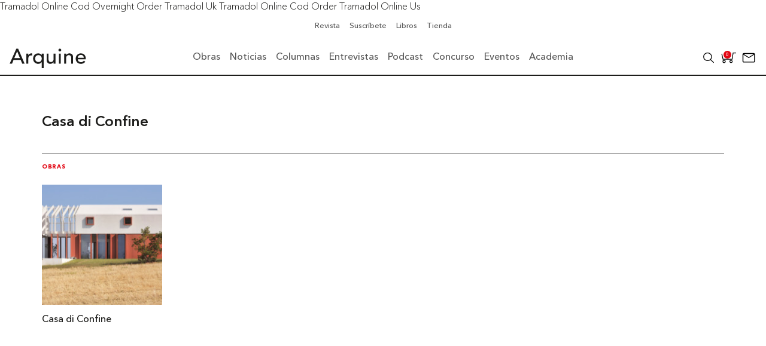

--- FILE ---
content_type: text/html; charset=UTF-8
request_url: https://arquine.com/etiqueta/casa-di-confine/
body_size: 52725
content:
    <!DOCTYPE html>
    <html lang="es">
        <head>
            <meta charset="UTF-8">
            <meta name="lang" content="es">
            <meta http-equiv="X-UA-Compatible" content="IE=edge">
            <meta name="format-detection" content="address=no,email=no,telephone=no">
            <meta name="viewport" content="width=device-width, initial-scale=1.0 user-scalable=no">
            <meta name="theme-color" content="#555">
            <meta name="description" content="">
            <meta name="DC.title" lang="es" content="Casa di Confine - Arquine">
            <meta name="DC.description" lang="es" content="">
            <meta name="DC.creator" content="Arquine">
            <meta name="DC.language" content="es">
            <meta property="og:title" content="Casa di Confine - Arquine">
            <meta property="og:description" content="">
            <meta property="og:image" content="https://arquine.com/wp-content/uploads/2022/07/portada-100-13.png">
            <meta property="og:image:width" content="3277">
            <meta property="og:image:height" content="1908">
            <meta property="og:url" content="https://arquine.com/etiqueta/casa-di-confine/">
            <meta property="og:site_name" content="Arquine">
            <meta property="og:type" content="website">

            <title>Casa di Confine - Arquine</title>

            <link rel="preconnect" href="https://fonts.googleapis.com">
            <link rel="preconnect" href="https://fonts.gstatic.com" crossorigin>
            <link rel="canonical" href="https://arquine.com/etiqueta/casa-di-confine/">
            <link rel="shortcut icon" type="image/jpeg" href="https://arquine.com/wp-content/uploads/2022/09/favicon-arquine.jpg">

                            <script async src="https://securepubads.g.doubleclick.net/tag/js/gpt.js"></script>
<script>
  window.googletag = window.googletag || {cmd: []};
  googletag.cmd.push(function() {
    googletag.defineSlot('/3849606/Home_Leaderboard_728x90', [[728, 90], [320, 50], [468, 60], [320, 100]], 'div-gpt-ad-1707329699380-0').addService(googletag.pubads());
    googletag.pubads().enableSingleRequest();
    googletag.enableServices();
  });
</script>

<!-- Global site tag (gtag.js) - Google Analytics -->
<script async src="https://www.googletagmanager.com/gtag/js?id=G-V13T6LZFW6"></script>
<script>
  window.dataLayer = window.dataLayer || [];
  function gtag(){dataLayer.push(arguments);}
  gtag('js', new Date());

  gtag('config', 'G-V13T6LZFW6');
</script>            <meta name='robots' content='noindex, follow' />
	<style>img:is([sizes="auto" i], [sizes^="auto," i]) { contain-intrinsic-size: 3000px 1500px }</style>
	
<!-- Google Tag Manager for WordPress by gtm4wp.com -->
<script data-cfasync="false" data-pagespeed-no-defer>
	var gtm4wp_datalayer_name = "dataLayer";
	var dataLayer = dataLayer || [];
</script>
<!-- End Google Tag Manager for WordPress by gtm4wp.com -->
	<!-- This site is optimized with the Yoast SEO plugin v26.4 - https://yoast.com/wordpress/plugins/seo/ -->
	<title>Resultados de búsqueda para la etiqueta [Casa di Confine ] | Arquine</title>
	<meta property="og:locale" content="es_MX" />
	<meta property="og:type" content="article" />
	<meta property="og:title" content="Resultados de búsqueda para la etiqueta [Casa di Confine ] | Arquine" />
	<meta property="og:url" content="https://arquine.com/etiqueta/casa-di-confine/" />
	<meta property="og:site_name" content="Arquine" />
	<meta property="og:image" content="https://arquine.com/wp-content/uploads/2023/11/CFA-FOTOS-ARQUINE-©-VVB-2-1.jpg" />
	<meta property="og:image:width" content="1900" />
	<meta property="og:image:height" content="1069" />
	<meta property="og:image:type" content="image/jpeg" />
	<meta name="twitter:card" content="summary_large_image" />
	<meta name="twitter:site" content="@Arquine" />
	<style media="all">:root{--woocommerce:#720eec;--wc-green:#7ad03a;--wc-red:#a00;--wc-orange:#ffba00;--wc-blue:#2ea2cc;--wc-primary:#720eec;--wc-primary-text:#fcfbfe;--wc-secondary:#e9e6ed;--wc-secondary-text:#515151;--wc-highlight:#958e09;--wc-highligh-text:#fff;--wc-content-bg:#fff;--wc-subtext:#767676;--wc-form-border-color:rgba(32,7,7,.8);--wc-form-border-radius:4px;--wc-form-border-width:1px}.woocommerce .woocommerce-error .button,.woocommerce .woocommerce-info .button,.woocommerce .woocommerce-message .button,.woocommerce-page .woocommerce-error .button,.woocommerce-page .woocommerce-info .button,.woocommerce-page .woocommerce-message .button{float:right}.woocommerce .col2-set,.woocommerce-page .col2-set{width:100%}.woocommerce .col2-set:after,.woocommerce .col2-set:before,.woocommerce-page .col2-set:after,.woocommerce-page .col2-set:before{content:" ";display:table}.woocommerce .col2-set:after,.woocommerce-page .col2-set:after{clear:both}.woocommerce .col2-set .col-1,.woocommerce-page .col2-set .col-1{float:left;width:48%}.woocommerce .col2-set .col-2,.woocommerce-page .col2-set .col-2{float:right;width:48%}.woocommerce img,.woocommerce-page img{height:auto;max-width:100%}.woocommerce #content div.product div.images,.woocommerce div.product div.images,.woocommerce-page #content div.product div.images,.woocommerce-page div.product div.images{float:left;width:48%}.woocommerce #content div.product div.thumbnails:after,.woocommerce #content div.product div.thumbnails:before,.woocommerce div.product div.thumbnails:after,.woocommerce div.product div.thumbnails:before,.woocommerce-page #content div.product div.thumbnails:after,.woocommerce-page #content div.product div.thumbnails:before,.woocommerce-page div.product div.thumbnails:after,.woocommerce-page div.product div.thumbnails:before{content:" ";display:table}.woocommerce #content div.product div.thumbnails:after,.woocommerce div.product div.thumbnails:after,.woocommerce-page #content div.product div.thumbnails:after,.woocommerce-page div.product div.thumbnails:after{clear:both}.woocommerce #content div.product div.thumbnails a,.woocommerce div.product div.thumbnails a,.woocommerce-page #content div.product div.thumbnails a,.woocommerce-page div.product div.thumbnails a{float:left;width:30.75%;margin-right:3.8%;margin-bottom:1em}.woocommerce #content div.product div.thumbnails a.last,.woocommerce div.product div.thumbnails a.last,.woocommerce-page #content div.product div.thumbnails a.last,.woocommerce-page div.product div.thumbnails a.last{margin-right:0}.woocommerce #content div.product div.thumbnails a.first,.woocommerce div.product div.thumbnails a.first,.woocommerce-page #content div.product div.thumbnails a.first,.woocommerce-page div.product div.thumbnails a.first{clear:both}.woocommerce #content div.product div.thumbnails.columns-1 a,.woocommerce div.product div.thumbnails.columns-1 a,.woocommerce-page #content div.product div.thumbnails.columns-1 a,.woocommerce-page div.product div.thumbnails.columns-1 a{width:100%;margin-right:0;float:none}.woocommerce #content div.product div.thumbnails.columns-2 a,.woocommerce div.product div.thumbnails.columns-2 a,.woocommerce-page #content div.product div.thumbnails.columns-2 a,.woocommerce-page div.product div.thumbnails.columns-2 a{width:48%}.woocommerce #content div.product div.thumbnails.columns-4 a,.woocommerce div.product div.thumbnails.columns-4 a,.woocommerce-page #content div.product div.thumbnails.columns-4 a,.woocommerce-page div.product div.thumbnails.columns-4 a{width:22.05%}.woocommerce #content div.product div.thumbnails.columns-5 a,.woocommerce div.product div.thumbnails.columns-5 a,.woocommerce-page #content div.product div.thumbnails.columns-5 a,.woocommerce-page div.product div.thumbnails.columns-5 a{width:16.9%}.woocommerce #content div.product div.summary,.woocommerce div.product div.summary,.woocommerce-page #content div.product div.summary,.woocommerce-page div.product div.summary{float:right;width:48%;clear:none}.woocommerce #content div.product .woocommerce-tabs,.woocommerce div.product .woocommerce-tabs,.woocommerce-page #content div.product .woocommerce-tabs,.woocommerce-page div.product .woocommerce-tabs{clear:both}.woocommerce #content div.product .woocommerce-tabs ul.tabs:after,.woocommerce #content div.product .woocommerce-tabs ul.tabs:before,.woocommerce div.product .woocommerce-tabs ul.tabs:after,.woocommerce div.product .woocommerce-tabs ul.tabs:before,.woocommerce-page #content div.product .woocommerce-tabs ul.tabs:after,.woocommerce-page #content div.product .woocommerce-tabs ul.tabs:before,.woocommerce-page div.product .woocommerce-tabs ul.tabs:after,.woocommerce-page div.product .woocommerce-tabs ul.tabs:before{content:" ";display:table}.woocommerce #content div.product .woocommerce-tabs ul.tabs:after,.woocommerce div.product .woocommerce-tabs ul.tabs:after,.woocommerce-page #content div.product .woocommerce-tabs ul.tabs:after,.woocommerce-page div.product .woocommerce-tabs ul.tabs:after{clear:both}.woocommerce #content div.product .woocommerce-tabs ul.tabs li,.woocommerce div.product .woocommerce-tabs ul.tabs li,.woocommerce-page #content div.product .woocommerce-tabs ul.tabs li,.woocommerce-page div.product .woocommerce-tabs ul.tabs li{display:inline-block}.woocommerce #content div.product #reviews .comment:after,.woocommerce #content div.product #reviews .comment:before,.woocommerce div.product #reviews .comment:after,.woocommerce div.product #reviews .comment:before,.woocommerce-page #content div.product #reviews .comment:after,.woocommerce-page #content div.product #reviews .comment:before,.woocommerce-page div.product #reviews .comment:after,.woocommerce-page div.product #reviews .comment:before{content:" ";display:table}.woocommerce #content div.product #reviews .comment:after,.woocommerce div.product #reviews .comment:after,.woocommerce-page #content div.product #reviews .comment:after,.woocommerce-page div.product #reviews .comment:after{clear:both}.woocommerce #content div.product #reviews .comment img,.woocommerce div.product #reviews .comment img,.woocommerce-page #content div.product #reviews .comment img,.woocommerce-page div.product #reviews .comment img{float:right;height:auto}.woocommerce ul.products,.woocommerce-page ul.products{clear:both}.woocommerce ul.products:after,.woocommerce ul.products:before,.woocommerce-page ul.products:after,.woocommerce-page ul.products:before{content:" ";display:table}.woocommerce ul.products:after,.woocommerce-page ul.products:after{clear:both}.woocommerce ul.products li.product,.woocommerce-page ul.products li.product{float:left;margin:0 3.8% 2.992em 0;padding:0;position:relative;width:22.05%;margin-left:0}.woocommerce ul.products li.first,.woocommerce-page ul.products li.first{clear:both}.woocommerce ul.products li.last,.woocommerce-page ul.products li.last{margin-right:0}.woocommerce ul.products.columns-1 li.product,.woocommerce-page ul.products.columns-1 li.product{width:100%;margin-right:0}.woocommerce ul.products.columns-2 li.product,.woocommerce-page ul.products.columns-2 li.product{width:48%}.woocommerce ul.products.columns-3 li.product,.woocommerce-page ul.products.columns-3 li.product{width:30.75%}.woocommerce ul.products.columns-5 li.product,.woocommerce-page ul.products.columns-5 li.product{width:16.95%}.woocommerce ul.products.columns-6 li.product,.woocommerce-page ul.products.columns-6 li.product{width:13.5%}.woocommerce-page.columns-1 ul.products li.product,.woocommerce.columns-1 ul.products li.product{width:100%;margin-right:0}.woocommerce-page.columns-2 ul.products li.product,.woocommerce.columns-2 ul.products li.product{width:48%}.woocommerce-page.columns-3 ul.products li.product,.woocommerce.columns-3 ul.products li.product{width:30.75%}.woocommerce-page.columns-5 ul.products li.product,.woocommerce.columns-5 ul.products li.product{width:16.95%}.woocommerce-page.columns-6 ul.products li.product,.woocommerce.columns-6 ul.products li.product{width:13.5%}.woocommerce .woocommerce-result-count,.woocommerce-page .woocommerce-result-count{float:left}.woocommerce .woocommerce-ordering,.woocommerce-page .woocommerce-ordering{float:right}.woocommerce .woocommerce-pagination ul.page-numbers:after,.woocommerce .woocommerce-pagination ul.page-numbers:before,.woocommerce-page .woocommerce-pagination ul.page-numbers:after,.woocommerce-page .woocommerce-pagination ul.page-numbers:before{content:" ";display:table}.woocommerce .woocommerce-pagination ul.page-numbers:after,.woocommerce-page .woocommerce-pagination ul.page-numbers:after{clear:both}.woocommerce .woocommerce-pagination ul.page-numbers li,.woocommerce-page .woocommerce-pagination ul.page-numbers li{display:inline-block}.woocommerce #content table.cart img,.woocommerce table.cart img,.woocommerce-page #content table.cart img,.woocommerce-page table.cart img{height:auto}.woocommerce #content table.cart td.actions,.woocommerce table.cart td.actions,.woocommerce-page #content table.cart td.actions,.woocommerce-page table.cart td.actions{text-align:right}.woocommerce #content table.cart td.actions .input-text,.woocommerce table.cart td.actions .input-text,.woocommerce-page #content table.cart td.actions .input-text,.woocommerce-page table.cart td.actions .input-text{width:80px}.woocommerce #content table.cart td.actions .coupon,.woocommerce table.cart td.actions .coupon,.woocommerce-page #content table.cart td.actions .coupon,.woocommerce-page table.cart td.actions .coupon{float:left}.woocommerce .cart-collaterals,.woocommerce-page .cart-collaterals{width:100%}.woocommerce .cart-collaterals:after,.woocommerce .cart-collaterals:before,.woocommerce-page .cart-collaterals:after,.woocommerce-page .cart-collaterals:before{content:" ";display:table}.woocommerce .cart-collaterals:after,.woocommerce-page .cart-collaterals:after{clear:both}.woocommerce .cart-collaterals .related,.woocommerce-page .cart-collaterals .related{width:30.75%;float:left}.woocommerce .cart-collaterals .cross-sells,.woocommerce-page .cart-collaterals .cross-sells{width:48%;float:left}.woocommerce .cart-collaterals .cross-sells ul.products,.woocommerce-page .cart-collaterals .cross-sells ul.products{float:none}.woocommerce .cart-collaterals .cross-sells ul.products li,.woocommerce-page .cart-collaterals .cross-sells ul.products li{width:48%}.woocommerce .cart-collaterals .shipping_calculator,.woocommerce-page .cart-collaterals .shipping_calculator{width:48%;clear:right;float:right}.woocommerce .cart-collaterals .shipping_calculator:after,.woocommerce .cart-collaterals .shipping_calculator:before,.woocommerce-page .cart-collaterals .shipping_calculator:after,.woocommerce-page .cart-collaterals .shipping_calculator:before{content:" ";display:table}.woocommerce .cart-collaterals .shipping_calculator:after,.woocommerce-page .cart-collaterals .shipping_calculator:after{clear:both}.woocommerce .cart-collaterals .shipping_calculator .col2-set .col-1,.woocommerce .cart-collaterals .shipping_calculator .col2-set .col-2,.woocommerce-page .cart-collaterals .shipping_calculator .col2-set .col-1,.woocommerce-page .cart-collaterals .shipping_calculator .col2-set .col-2{width:47%}.woocommerce .cart-collaterals .cart_totals,.woocommerce-page .cart-collaterals .cart_totals{float:right;width:48%}.woocommerce ul.cart_list li:after,.woocommerce ul.cart_list li:before,.woocommerce ul.product_list_widget li:after,.woocommerce ul.product_list_widget li:before,.woocommerce-page ul.cart_list li:after,.woocommerce-page ul.cart_list li:before,.woocommerce-page ul.product_list_widget li:after,.woocommerce-page ul.product_list_widget li:before{content:" ";display:table}.woocommerce ul.cart_list li:after,.woocommerce ul.product_list_widget li:after,.woocommerce-page ul.cart_list li:after,.woocommerce-page ul.product_list_widget li:after{clear:both}.woocommerce ul.cart_list li img,.woocommerce ul.product_list_widget li img,.woocommerce-page ul.cart_list li img,.woocommerce-page ul.product_list_widget li img{float:right;height:auto}.woocommerce form .form-row:after,.woocommerce form .form-row:before,.woocommerce-page form .form-row:after,.woocommerce-page form .form-row:before{content:" ";display:table}.woocommerce form .form-row:after,.woocommerce-page form .form-row:after{clear:both}.woocommerce form .form-row label,.woocommerce-page form .form-row label{display:block}.woocommerce form .form-row label.checkbox,.woocommerce-page form .form-row label.checkbox{display:inline}.woocommerce form .form-row select,.woocommerce-page form .form-row select{width:100%}.woocommerce form .form-row .input-text,.woocommerce-page form .form-row .input-text{box-sizing:border-box;width:100%}.woocommerce form .form-row-first,.woocommerce form .form-row-last,.woocommerce-page form .form-row-first,.woocommerce-page form .form-row-last{width:47%;overflow:visible}.woocommerce form .form-row-first,.woocommerce-page form .form-row-first{float:left}.woocommerce form .form-row-last,.woocommerce-page form .form-row-last{float:right}.woocommerce form .form-row-wide,.woocommerce-page form .form-row-wide{clear:both}.woocommerce form .password-input,.woocommerce-page form .password-input{display:flex;flex-direction:column;justify-content:center;position:relative}.woocommerce form .password-input input[type=password],.woocommerce-page form .password-input input[type=password]{padding-right:2.5rem}.woocommerce form .password-input input::-ms-reveal,.woocommerce-page form .password-input input::-ms-reveal{display:none}.woocommerce form .show-password-input,.woocommerce-page form .show-password-input{background-color:transparent;border-radius:0;border:0;color:var(--wc-form-color-text,#000);cursor:pointer;font-size:inherit;line-height:inherit;margin:0;padding:0;position:absolute;right:.7em;text-decoration:none;top:50%;transform:translateY(-50%);-moz-osx-font-smoothing:inherit;-webkit-appearance:none;-webkit-font-smoothing:inherit}.woocommerce form .show-password-input:before,.woocommerce-page form .show-password-input:before{background-repeat:no-repeat;background-size:cover;background-image:url('data:image/svg+xml,<svg width="20" height="20" viewBox="0 0 20 20" fill="none" xmlns="http://www.w3.org/2000/svg"><path d="M17.3 3.3C16.9 2.9 16.2 2.9 15.7 3.3L13.3 5.7C12.2437 5.3079 11.1267 5.1048 10 5.1C6.2 5.2 2.8 7.2 1 10.5C1.2 10.9 1.5 11.3 1.8 11.7C2.6 12.8 3.6 13.7 4.7 14.4L3 16.1C2.6 16.5 2.5 17.2 3 17.7C3.4 18.1 4.1 18.2 4.6 17.7L17.3 4.9C17.7 4.4 17.7 3.7 17.3 3.3ZM6.7 12.3L5.4 13.6C4.2 12.9 3.1 11.9 2.3 10.7C3.5 9 5.1 7.8 7 7.2C5.7 8.6 5.6 10.8 6.7 12.3ZM10.1 9C9.6 8.5 9.7 7.7 10.2 7.2C10.7 6.8 11.4 6.8 11.9 7.2L10.1 9ZM18.3 9.5C17.8 8.8 17.2 8.1 16.5 7.6L15.5 8.6C16.3 9.2 17 9.9 17.6 10.8C15.9 13.4 13 15 9.9 15H9.1L8.1 16C8.8 15.9 9.4 16 10 16C13.3 16 16.4 14.4 18.3 11.7C18.6 11.3 18.8 10.9 19.1 10.5C18.8 10.2 18.6 9.8 18.3 9.5ZM14 10L10 14C12.2 14 14 12.2 14 10Z" fill="%23111111"/></svg>');content:"";display:block;height:22px;width:22px}.woocommerce form .show-password-input.display-password:before,.woocommerce-page form .show-password-input.display-password:before{background-image:url('data:image/svg+xml,<svg width="20" height="20" viewBox="0 0 20 20" fill="none" xmlns="http://www.w3.org/2000/svg"><path d="M18.3 9.49999C15 4.89999 8.50002 3.79999 3.90002 7.19999C2.70002 8.09999 1.70002 9.29999 0.900024 10.6C1.10002 11 1.40002 11.4 1.70002 11.8C5.00002 16.4 11.3 17.4 15.9 14.2C16.8 13.5 17.6 12.8 18.3 11.8C18.6 11.4 18.8 11 19.1 10.6C18.8 10.2 18.6 9.79999 18.3 9.49999ZM10.1 7.19999C10.6 6.69999 11.4 6.69999 11.9 7.19999C12.4 7.69999 12.4 8.49999 11.9 8.99999C11.4 9.49999 10.6 9.49999 10.1 8.99999C9.60003 8.49999 9.60003 7.69999 10.1 7.19999ZM10 14.9C6.90002 14.9 4.00002 13.3 2.30002 10.7C3.50002 8.99999 5.10002 7.79999 7.00002 7.19999C6.30002 7.99999 6.00002 8.89999 6.00002 9.89999C6.00002 12.1 7.70002 14 10 14C12.2 14 14.1 12.3 14.1 9.99999V9.89999C14.1 8.89999 13.7 7.89999 13 7.19999C14.9 7.79999 16.5 8.99999 17.7 10.7C16 13.3 13.1 14.9 10 14.9Z" fill="%23111111"/></svg>')}.woocommerce #payment .form-row select,.woocommerce-page #payment .form-row select{width:auto}.woocommerce #payment .terms,.woocommerce #payment .wc-terms-and-conditions,.woocommerce-page #payment .terms,.woocommerce-page #payment .wc-terms-and-conditions{text-align:left;padding:0 1em 0 0;float:left}.woocommerce #payment #place_order,.woocommerce-page #payment #place_order{float:right}.woocommerce .woocommerce-billing-fields:after,.woocommerce .woocommerce-billing-fields:before,.woocommerce .woocommerce-shipping-fields:after,.woocommerce .woocommerce-shipping-fields:before,.woocommerce-page .woocommerce-billing-fields:after,.woocommerce-page .woocommerce-billing-fields:before,.woocommerce-page .woocommerce-shipping-fields:after,.woocommerce-page .woocommerce-shipping-fields:before{content:" ";display:table}.woocommerce .woocommerce-billing-fields:after,.woocommerce .woocommerce-shipping-fields:after,.woocommerce-page .woocommerce-billing-fields:after,.woocommerce-page .woocommerce-shipping-fields:after{clear:both}.woocommerce .woocommerce-terms-and-conditions,.woocommerce-page .woocommerce-terms-and-conditions{margin-bottom:1.618em;padding:1.618em}.woocommerce .woocommerce-oembed,.woocommerce-page .woocommerce-oembed{position:relative}.woocommerce-account .woocommerce-MyAccount-navigation{float:left;width:30%}.woocommerce-account .woocommerce-MyAccount-content{float:right;width:68%}.woocommerce-account .woocommerce-MyAccount-content mark{background-color:transparent;color:inherit;font-weight:700}.woocommerce-page.left-sidebar #content.twentyeleven{width:58.4%;margin:0 7.6%;float:right}.woocommerce-page.right-sidebar #content.twentyeleven{margin:0 7.6%;width:58.4%;float:left}.twentyfourteen .tfwc{padding:12px 10px 0;max-width:474px;margin:0 auto}.twentyfourteen .tfwc .product .entry-summary{padding:0!important;margin:0 0 1.618em!important}.twentyfourteen .tfwc div.product.hentry.has-post-thumbnail{margin-top:0}@media screen and (min-width:673px){.twentyfourteen .tfwc{padding-right:30px;padding-left:30px}}@media screen and (min-width:1040px){.twentyfourteen .tfwc{padding-right:15px;padding-left:15px}}@media screen and (min-width:1110px){.twentyfourteen .tfwc{padding-right:30px;padding-left:30px}}@media screen and (min-width:1218px){.twentyfourteen .tfwc{margin-right:54px}.full-width .twentyfourteen .tfwc{margin-right:auto}}.twentyfifteen .t15wc{padding-left:7.6923%;padding-right:7.6923%;padding-top:7.6923%;margin-bottom:7.6923%;background:#fff;box-shadow:0 0 1px rgba(0,0,0,.15)}.twentyfifteen .t15wc .page-title{margin-left:0}@media screen and (min-width:38.75em){.twentyfifteen .t15wc{margin-right:7.6923%;margin-left:7.6923%;margin-top:8.3333%}}@media screen and (min-width:59.6875em){.twentyfifteen .t15wc{margin-left:8.3333%;margin-right:8.3333%;padding:10%}.single-product .twentyfifteen .entry-summary{padding:0!important}}.twentysixteen .site-main{margin-right:7.6923%;margin-left:7.6923%}.twentysixteen .entry-summary{margin-right:0;margin-left:0}#content .twentysixteen div.product div.images,#content .twentysixteen div.product div.summary{width:46.42857%}@media screen and (min-width:44.375em){.twentysixteen .site-main{margin-right:23.0769%}}@media screen and (min-width:56.875em){.twentysixteen .site-main{margin-right:0;margin-left:0}.no-sidebar .twentysixteen .site-main{margin-right:15%;margin-left:15%}.no-sidebar .twentysixteen .entry-summary{margin-right:0;margin-left:0}}.rtl .woocommerce .col2-set .col-1,.rtl .woocommerce-page .col2-set .col-1{float:right}.rtl .woocommerce .col2-set .col-2,.rtl .woocommerce-page .col2-set .col-2{float:left}
@charset "UTF-8";
/*!/wp-content/plugins/woocommerce/assets/css/woocommerce.css*/
:root{--woocommerce:#720eec;--wc-green:#7ad03a;--wc-red:#a00;--wc-orange:#ffba00;--wc-blue:#2ea2cc;--wc-primary:#720eec;--wc-primary-text:#fcfbfe;--wc-secondary:#e9e6ed;--wc-secondary-text:#515151;--wc-highlight:#958e09;--wc-highligh-text:#fff;--wc-content-bg:#fff;--wc-subtext:#767676;--wc-form-border-color:rgba(32,7,7,.8);--wc-form-border-radius:4px;--wc-form-border-width:1px}@keyframes spin{100%{transform:rotate(360deg)}}@font-face{font-family:star;src:url(/wp-content/plugins/woocommerce/assets/css/../fonts/WooCommerce.woff2) format("woff2"),url(/wp-content/plugins/woocommerce/assets/css/../fonts/WooCommerce.woff) format("woff"),url(/wp-content/plugins/woocommerce/assets/css/../fonts/WooCommerce.ttf) format("truetype");font-weight:400;font-style:normal;font-display:swap}@font-face{font-family:WooCommerce;src:url(/wp-content/plugins/woocommerce/assets/css/../fonts/WooCommerce.woff2) format("woff2"),url(/wp-content/plugins/woocommerce/assets/css/../fonts/WooCommerce.woff) format("woff"),url(/wp-content/plugins/woocommerce/assets/css/../fonts/WooCommerce.ttf) format("truetype");font-weight:400;font-style:normal;font-display:swap}.woocommerce form .form-row{padding:3px;margin:0 0 6px}.woocommerce form .form-row [placeholder]:focus::-webkit-input-placeholder{-webkit-transition:opacity .5s .5s ease;transition:opacity .5s .5s ease;opacity:0}.woocommerce form .form-row label{line-height:2}.woocommerce form .form-row label.hidden{visibility:hidden}.woocommerce form .form-row label.inline{display:inline}.woocommerce form .form-row .woocommerce-input-wrapper .description{background:#1e85be;color:#fff;border-radius:3px;padding:1em;margin:.5em 0 0;clear:both;display:none;position:relative}.woocommerce form .form-row .woocommerce-input-wrapper .description a{color:#fff;text-decoration:underline;border:0;box-shadow:none}.woocommerce form .form-row .woocommerce-input-wrapper .description:before{left:50%;top:0;margin-top:-4px;transform:translateX(-50%) rotate(180deg);content:"";position:absolute;border-width:4px 6px 0;border-style:solid;border-color:#1e85be transparent transparent;z-index:100;display:block}.woocommerce form .form-row .input-checkbox{display:inline;margin:-2px 8px 0 0;text-align:center;vertical-align:middle}.woocommerce form .form-row .input-text,.woocommerce form .form-row select{font-family:inherit;font-weight:400;letter-spacing:normal;padding:.5em;display:block;background-color:var(--wc-form-color-background,#fff);border:var(--wc-form-border-width) solid var(--wc-form-border-color);border-radius:var(--wc-form-border-radius);color:var(--wc-form-color-text,#000);box-sizing:border-box;width:100%;margin:0;line-height:normal;height:auto}.woocommerce form .form-row .input-text:focus,.woocommerce form .form-row select:focus{border-color:currentColor}.woocommerce form .form-row select{cursor:pointer;appearance:none;padding-right:3em;background-image:url([data-uri]);background-repeat:no-repeat;background-size:16px;background-position:calc(100% - .5em) 50%}.woocommerce form .form-row textarea{height:4em;line-height:1.5;box-shadow:none}.woocommerce form .form-row .required{color:var(--wc-red);font-weight:700;border:0!important;text-decoration:none;visibility:hidden}.woocommerce form .form-row .optional{visibility:visible}.woocommerce form .form-row.woocommerce-invalid label{color:var(--wc-red)}.woocommerce form .form-row.woocommerce-invalid input.input-text,.woocommerce form .form-row.woocommerce-invalid select{border-color:var(--wc-red)}.woocommerce form .form-row.woocommerce-invalid .select2-container:not(.select2-container--open) .select2-selection{border-color:var(--wc-red)}.woocommerce form .form-row.woocommerce-validated input.input-text,.woocommerce form .form-row.woocommerce-validated select{border-color:var(--wc-green)}.woocommerce form .form-row.woocommerce-validated .select2-container:not(.select2-container--open) .select2-selection{border-color:var(--wc-green)}.woocommerce form .form-row ::-webkit-input-placeholder{line-height:normal}.woocommerce form .form-row :-moz-placeholder{line-height:normal}.woocommerce form .form-row :-ms-input-placeholder{line-height:normal}.select2-container{width:100%}.select2-container .select2-selection--single{height:auto}.select2-container .select2-selection--single .select2-selection__rendered{padding:.5em;line-height:normal;box-sizing:border-box;color:var(--wc-form-color-text,#444);font-weight:400}.select2-container .select2-selection--single .select2-selection__placeholder{color:#999}.select2-container .select2-selection--single .select2-selection__arrow{position:absolute;top:2px;right:.5em;height:100%;width:16px}.select2-container .select2-selection--single .select2-selection__arrow b{border:none;display:block;background:url([data-uri]) no-repeat;background-size:16px;width:16px;height:16px;position:absolute;top:50%;left:0;margin:-8px 0 0}.select2-container .select2-dropdown,.select2-container .select2-selection{background-color:var(--wc-form-color-background,#fff);border:var(--wc-form-border-width,1px) solid var(--wc-form-border-color,#aaa);border-radius:var(--wc-form-border-radius,4px)}.select2-container.select2-container--open .select2-dropdown--above{border-bottom:none;border-bottom-left-radius:0;border-bottom-right-radius:0}.select2-container.select2-container--open .select2-dropdown--below{border-top:none;border-top-left-radius:0;border-top-right-radius:0}.select2-results__options{list-style:none;margin:0;padding:0}.select2-results__option{margin:0}.woocommerce-store-notice,p.demo_store{position:absolute;top:0;left:0;right:0;margin:0;width:100%;font-size:1em;padding:1em 0;text-align:center;background-color:#720eec;color:#fcfbfe;z-index:99998;box-shadow:0 1px 1em rgba(0,0,0,.2);display:none}.woocommerce-store-notice a,p.demo_store a{color:#fcfbfe;text-decoration:underline}.screen-reader-text{clip:rect(1px,1px,1px,1px);height:1px;overflow:hidden;position:absolute!important;width:1px;word-wrap:normal!important}.admin-bar p.demo_store{top:32px}.clear{clear:both}.woocommerce .blockUI.blockOverlay{position:relative}.woocommerce .blockUI.blockOverlay:before{height:1em;width:1em;display:block;position:absolute;top:50%;left:50%;margin-left:-.5em;margin-top:-.5em;content:"";animation:spin 1s ease-in-out infinite;background:url(/wp-content/plugins/woocommerce/assets/css/../images/icons/loader.svg) center center;background-size:cover;line-height:1;text-align:center;font-size:2em;color:rgba(0,0,0,.75)}.woocommerce .loader:before{height:1em;width:1em;display:block;position:absolute;top:50%;left:50%;margin-left:-.5em;margin-top:-.5em;content:"";animation:spin 1s ease-in-out infinite;background:url(/wp-content/plugins/woocommerce/assets/css/../images/icons/loader.svg) center center;background-size:cover;line-height:1;text-align:center;font-size:2em;color:rgba(0,0,0,.75)}.woocommerce a.remove{display:block;font-size:1.5em;height:1em;width:1em;text-align:center;line-height:1;border-radius:100%;color:var(--wc-red)!important;text-decoration:none;font-weight:700;border:0}.woocommerce a.remove:hover{color:#fff!important;background:var(--wc-red)}.woocommerce small.note{display:block;color:#767676;font-size:.857em;margin-top:10px}.woocommerce .woocommerce-breadcrumb{margin:0 0 1em;padding:0}.woocommerce .woocommerce-breadcrumb:after,.woocommerce .woocommerce-breadcrumb:before{content:" ";display:table}.woocommerce .woocommerce-breadcrumb:after{clear:both}.woocommerce .quantity .qty{width:3.631em;text-align:center}.woocommerce div.product{margin-bottom:0;position:relative}.woocommerce div.product .product_title{clear:none;margin-top:0;padding:0}.woocommerce div.product p.price ins,.woocommerce div.product span.price ins{background:inherit;font-weight:700;display:inline-block}.woocommerce div.product p.price del,.woocommerce div.product span.price del{opacity:.7;display:inline-block}.woocommerce div.product p.stock{font-size:.92em}.woocommerce div.product .woocommerce-product-rating{margin-bottom:1.618em}.woocommerce div.product div.images{margin-bottom:2em}.woocommerce div.product div.images img{display:block;width:100%;height:auto;box-shadow:none}.woocommerce div.product div.images div.thumbnails{padding-top:1em}.woocommerce div.product div.images.woocommerce-product-gallery{position:relative}.woocommerce div.product div.images .woocommerce-product-gallery__wrapper{transition:all cubic-bezier(.795,-.035,0,1) .5s;margin:0;padding:0}.woocommerce div.product div.images .woocommerce-product-gallery__wrapper .zoomImg{background-color:#fff;opacity:0}.woocommerce div.product div.images .woocommerce-product-gallery__image--placeholder{border:1px solid #f2f2f2}.woocommerce div.product div.images .woocommerce-product-gallery__image:nth-child(n+2){width:25%;display:inline-block}.woocommerce div.product div.images .woocommerce-product-gallery__image a{display:block;outline-offset:-2px}.woocommerce div.product div.images .woocommerce-product-gallery__trigger{background:#fff;border:none;box-sizing:content-box;border-radius:100%;cursor:pointer;font-size:2em;height:36px;padding:0;position:absolute;right:.5em;text-indent:-9999px;top:.5em;width:36px;z-index:99}.woocommerce div.product div.images .woocommerce-product-gallery__trigger:before{border:2px solid #000;border-radius:100%;box-sizing:content-box;content:"";display:block;height:10px;left:9px;top:9px;position:absolute;width:10px}.woocommerce div.product div.images .woocommerce-product-gallery__trigger:after{background:#000;border-radius:6px;box-sizing:content-box;content:"";display:block;height:8px;left:22px;position:absolute;top:19px;transform:rotate(-45deg);width:2px}.woocommerce div.product div.images .woocommerce-product-gallery__trigger span[aria-hidden=true]{border:0;clip-path:inset(50%);height:1px;left:50%;margin:-1px;overflow:hidden;position:absolute;top:50%;width:1px}.woocommerce div.product div.images .flex-control-thumbs{overflow:hidden;zoom:1;margin:0;padding:0}.woocommerce div.product div.images .flex-control-thumbs li{width:25%;float:left;margin:0;list-style:none}.woocommerce div.product div.images .flex-control-thumbs li img{cursor:pointer;opacity:.5;margin:0}.woocommerce div.product div.images .flex-control-thumbs li img.flex-active,.woocommerce div.product div.images .flex-control-thumbs li img:hover{opacity:1}.woocommerce div.product .woocommerce-product-gallery--columns-3 .flex-control-thumbs li:nth-child(3n+1){clear:left}.woocommerce div.product .woocommerce-product-gallery--columns-4 .flex-control-thumbs li:nth-child(4n+1){clear:left}.woocommerce div.product .woocommerce-product-gallery--columns-5 .flex-control-thumbs li:nth-child(5n+1){clear:left}.woocommerce div.product div.summary{margin-bottom:2em}.woocommerce div.product div.social{text-align:right;margin:0 0 1em}.woocommerce div.product div.social span{margin:0 0 0 2px}.woocommerce div.product div.social span span{margin:0}.woocommerce div.product div.social span .stButton .chicklets{padding-left:16px;width:0}.woocommerce div.product div.social iframe{float:left;margin-top:3px}.woocommerce div.product .woocommerce-tabs ul.tabs{list-style:none;padding:0 0 0 1em;margin:0 0 1.618em;overflow:hidden;position:relative}.woocommerce div.product .woocommerce-tabs ul.tabs li{border:1px solid #cfc8d8;background-color:#e9e6ed;color:#515151;display:inline-block;position:relative;z-index:0;border-radius:4px 4px 0 0;margin:0 -5px;padding:0 1em}.woocommerce div.product .woocommerce-tabs ul.tabs li a{display:inline-block;padding:.5em 0;font-weight:700;color:#515151;text-decoration:none}.woocommerce div.product .woocommerce-tabs ul.tabs li a:hover{text-decoration:none;color:#6b6b6b}.woocommerce div.product .woocommerce-tabs ul.tabs li.active{background:#fff;color:#515151;z-index:2;border-bottom-color:#fff}.woocommerce div.product .woocommerce-tabs ul.tabs li.active a{color:inherit;text-shadow:inherit}.woocommerce div.product .woocommerce-tabs ul.tabs li.active:before{box-shadow:2px 2px 0 #fff}.woocommerce div.product .woocommerce-tabs ul.tabs li.active:after{box-shadow:-2px 2px 0 #fff}.woocommerce div.product .woocommerce-tabs ul.tabs li:after,.woocommerce div.product .woocommerce-tabs ul.tabs li:before{border:1px solid #cfc8d8;position:absolute;bottom:-1px;width:5px;height:5px;content:" ";box-sizing:border-box}.woocommerce div.product .woocommerce-tabs ul.tabs li:before{left:-5px;border-bottom-right-radius:4px;border-width:0 1px 1px 0;box-shadow:2px 2px 0 #e9e6ed}.woocommerce div.product .woocommerce-tabs ul.tabs li:after{right:-5px;border-bottom-left-radius:4px;border-width:0 0 1px 1px;box-shadow:-2px 2px 0 #e9e6ed}.woocommerce div.product .woocommerce-tabs ul.tabs:before{position:absolute;content:" ";width:100%;bottom:0;left:0;border-bottom:1px solid #cfc8d8;z-index:1}.woocommerce div.product .woocommerce-tabs .panel{margin:0 0 2em;padding:0}.woocommerce div.product p.cart{margin-bottom:2em}.woocommerce div.product p.cart:after,.woocommerce div.product p.cart:before{content:" ";display:table}.woocommerce div.product p.cart:after{clear:both}.woocommerce div.product form.cart{margin-bottom:2em}.woocommerce div.product form.cart:after,.woocommerce div.product form.cart:before{content:" ";display:table}.woocommerce div.product form.cart:after{clear:both}.woocommerce div.product form.cart div.quantity{float:left;margin:0 4px 0 0}.woocommerce div.product form.cart table{border-width:0 0 1px}.woocommerce div.product form.cart table td{padding-left:0}.woocommerce div.product form.cart table div.quantity{float:none;margin:0}.woocommerce div.product form.cart table small.stock{display:block;float:none}.woocommerce div.product form.cart .variations{margin-bottom:1em;border:0;width:100%}.woocommerce div.product form.cart .variations td,.woocommerce div.product form.cart .variations th{border:0;line-height:2em;vertical-align:top}.woocommerce div.product form.cart .variations label{font-weight:700;text-align:left}.woocommerce div.product form.cart .variations select{max-width:100%;min-width:75%;display:inline-block;margin-right:1em;appearance:none;-webkit-appearance:none;-moz-appearance:none;padding-right:3em;background:url([data-uri]) no-repeat;background-size:16px;-webkit-background-size:16px;background-position:calc(100% - 12px) 50%;-webkit-background-position:calc(100% - 12px) 50%}.woocommerce div.product form.cart .variations td.label{padding-right:1em}.woocommerce div.product form.cart .woocommerce-variation-description p{margin-bottom:1em}.woocommerce div.product form.cart .reset_variations{visibility:hidden;font-size:.83em}.woocommerce div.product form.cart .wc-no-matching-variations{display:none}.woocommerce div.product form.cart .button{vertical-align:middle;float:left}.woocommerce div.product form.cart .group_table td.woocommerce-grouped-product-list-item__label{padding-right:1em;padding-left:1em}.woocommerce div.product form.cart .group_table td{vertical-align:top;padding-bottom:.5em;border:0}.woocommerce div.product form.cart .group_table td:first-child{width:4em;text-align:center}.woocommerce div.product form.cart .group_table .wc-grouped-product-add-to-cart-checkbox{display:inline-block;width:auto;margin:0 auto;transform:scale(1.5,1.5)}.woocommerce span.onsale{min-height:3.236em;min-width:3.236em;padding:.202em;font-size:1em;font-weight:700;position:absolute;text-align:center;line-height:3.236;top:-.5em;left:-.5em;margin:0;border-radius:100%;background-color:#958e09;color:#fff;font-size:.857em;z-index:9}.woocommerce .products ul,.woocommerce ul.products{margin:0 0 1em;padding:0;list-style:none outside;clear:both}.woocommerce .products ul:after,.woocommerce .products ul:before,.woocommerce ul.products:after,.woocommerce ul.products:before{content:" ";display:table}.woocommerce .products ul:after,.woocommerce ul.products:after{clear:both}.woocommerce .products ul li,.woocommerce ul.products li{list-style:none outside}.woocommerce ul.products li.product .onsale{top:0;right:0;left:auto;margin:-.5em -.5em 0 0}.woocommerce ul.products li.product .woocommerce-loop-category__title,.woocommerce ul.products li.product .woocommerce-loop-product__title,.woocommerce ul.products li.product h3{padding:.5em 0;margin:0;font-size:1em}.woocommerce ul.products li.product a{text-decoration:none}.woocommerce ul.products li.product a.woocommerce-loop-product__link{display:block}.woocommerce ul.products li.product a img{width:100%;height:auto;display:block;margin:0 0 1em;box-shadow:none}.woocommerce ul.products li.product strong{display:block}.woocommerce ul.products li.product .woocommerce-placeholder{border:1px solid #f2f2f2}.woocommerce ul.products li.product .star-rating{font-size:.857em}.woocommerce ul.products li.product .button{display:inline-block;margin-top:1em}.woocommerce ul.products li.product .price{display:block;font-weight:400;margin-bottom:.5em;font-size:.857em}.woocommerce ul.products li.product .price del{color:inherit;opacity:.7;display:inline-block}.woocommerce ul.products li.product .price ins{background:0 0;font-weight:700;display:inline-block}.woocommerce ul.products li.product .price .from{font-size:.67em;margin:-2px 0 0;text-transform:uppercase;color:rgba(90,89,68,.5)}.woocommerce .woocommerce-result-count{margin:0 0 1em}.woocommerce .woocommerce-ordering{margin:0 0 1em}.woocommerce .woocommerce-ordering>label{margin-right:.25rem}.woocommerce .woocommerce-ordering select{vertical-align:top}.woocommerce nav.woocommerce-pagination{text-align:center}.woocommerce nav.woocommerce-pagination ul{display:inline-block;white-space:nowrap;padding:0;clear:both;border:1px solid #cfc8d8;border-right:0;margin:1px}.woocommerce nav.woocommerce-pagination ul li{border-right:1px solid #cfc8d8;padding:0;margin:0;float:left;display:inline;overflow:hidden}.woocommerce nav.woocommerce-pagination ul li a,.woocommerce nav.woocommerce-pagination ul li span{margin:0;text-decoration:none;padding:0;line-height:1;font-size:1em;font-weight:400;padding:.5em;min-width:1em;display:block}.woocommerce nav.woocommerce-pagination ul li a:focus,.woocommerce nav.woocommerce-pagination ul li a:hover,.woocommerce nav.woocommerce-pagination ul li span.current{background:#e9e6ed;color:#816f98}.woocommerce .cart .button,.woocommerce .cart input.button{float:none}.woocommerce a.added_to_cart{padding-top:.5em;display:inline-block}.woocommerce #reviews h2 small{float:right;color:#767676;font-size:15px;margin:10px 0 0}.woocommerce #reviews h2 small a{text-decoration:none;color:#767676}.woocommerce #reviews h3{margin:0}.woocommerce #reviews #respond{margin:0;border:0;padding:0}.woocommerce #reviews #comment{height:75px}.woocommerce #reviews #comments .add_review:after,.woocommerce #reviews #comments .add_review:before{content:" ";display:table}.woocommerce #reviews #comments .add_review:after{clear:both}.woocommerce #reviews #comments h2{clear:none}.woocommerce #reviews #comments ol.commentlist{margin:0;width:100%;background:0 0;list-style:none}.woocommerce #reviews #comments ol.commentlist:after,.woocommerce #reviews #comments ol.commentlist:before{content:" ";display:table}.woocommerce #reviews #comments ol.commentlist:after{clear:both}.woocommerce #reviews #comments ol.commentlist li{padding:0;margin:0 0 20px;border:0;position:relative;background:0;border:0}.woocommerce #reviews #comments ol.commentlist li img.avatar{float:left;position:absolute;top:0;left:0;padding:3px;width:32px;height:auto;background:#e9e6ed;border:1px solid #e1dde7;margin:0;box-shadow:none}.woocommerce #reviews #comments ol.commentlist li .comment-text{margin:0 0 0 50px;border:1px solid #e1dde7;border-radius:4px;padding:1em 1em 0}.woocommerce #reviews #comments ol.commentlist li .comment-text:after,.woocommerce #reviews #comments ol.commentlist li .comment-text:before{content:" ";display:table}.woocommerce #reviews #comments ol.commentlist li .comment-text:after{clear:both}.woocommerce #reviews #comments ol.commentlist li .comment-text p{margin:0 0 1em}.woocommerce #reviews #comments ol.commentlist li .comment-text p.meta{font-size:.83em}.woocommerce #reviews #comments ol.commentlist ul.children{list-style:none outside;margin:20px 0 0 50px}.woocommerce #reviews #comments ol.commentlist ul.children .star-rating{display:none}.woocommerce #reviews #comments ol.commentlist #respond{border:1px solid #e1dde7;border-radius:4px;padding:1em 1em 0;margin:20px 0 0 50px}.woocommerce #reviews #comments .commentlist>li:before{content:""}.woocommerce .star-rating{float:right;overflow:hidden;position:relative;height:1em;line-height:1;font-size:1em;width:5.4em;font-family:WooCommerce}.woocommerce .star-rating:before{content:"sssss";color:#cfc8d8;float:left;top:0;left:0;position:absolute}.woocommerce .star-rating span{overflow:hidden;float:left;top:0;left:0;position:absolute;padding-top:1.5em}.woocommerce .star-rating span:before{content:"SSSSS";top:0;position:absolute;left:0}.woocommerce .woocommerce-product-rating{line-height:2;display:block}.woocommerce .woocommerce-product-rating:after,.woocommerce .woocommerce-product-rating:before{content:" ";display:table}.woocommerce .woocommerce-product-rating:after{clear:both}.woocommerce .woocommerce-product-rating .star-rating{margin:.5em 4px 0 0;float:left}.woocommerce .products .star-rating{display:block;margin:0 0 .5em;float:none}.woocommerce .hreview-aggregate .star-rating{margin:10px 0 0}.woocommerce #review_form #respond{position:static;margin:0;width:auto;padding:0;background:transparent none;border:0}.woocommerce #review_form #respond:after,.woocommerce #review_form #respond:before{content:" ";display:table}.woocommerce #review_form #respond:after{clear:both}.woocommerce #review_form #respond p{margin:0 0 10px}.woocommerce #review_form #respond .form-submit input{left:auto}.woocommerce #review_form #respond textarea{box-sizing:border-box;width:100%}.woocommerce p.stars a{position:relative;height:1em;width:1em;text-indent:-999em;display:inline-block;text-decoration:none;font-size:24px}.woocommerce p.stars a:before{display:block;position:absolute;top:0;left:0;width:1em;height:1em;line-height:1;font-family:WooCommerce;content:"\e021";text-indent:0}.woocommerce p.stars a:hover~a:before{content:"\e021"}.woocommerce p.stars:hover a:before{content:"\e020"}.woocommerce p.stars.selected a.active:before{content:"\e020"}.woocommerce p.stars.selected a.active~a:before{content:"\e021"}.woocommerce p.stars.selected a:not(.active):before{content:"\e020"}.woocommerce table.shop_attributes{border:0;border-top:1px dotted rgba(0,0,0,.1);margin-bottom:1.618em;width:100%}.woocommerce table.shop_attributes th{width:150px;font-weight:700;padding:8px;border-top:0;border-bottom:1px dotted rgba(0,0,0,.1);margin:0;line-height:1.5}.woocommerce table.shop_attributes td{font-style:italic;padding:0;border-top:0;border-bottom:1px dotted rgba(0,0,0,.1);margin:0;line-height:1.5}.woocommerce table.shop_attributes td p{margin:0;padding:8px 0}.woocommerce table.shop_attributes tr:nth-child(even) td,.woocommerce table.shop_attributes tr:nth-child(even) th{background:rgba(0,0,0,.025)}.woocommerce table.shop_table{border:1px solid rgba(0,0,0,.1);margin:0 -1px 24px 0;text-align:left;width:100%;border-collapse:separate;border-radius:5px}.woocommerce table.shop_table th{font-weight:700;padding:9px 12px;line-height:1.5em}.woocommerce table.shop_table td{border-top:1px solid rgba(0,0,0,.1);padding:9px 12px;vertical-align:middle;line-height:1.5em}.woocommerce table.shop_table td small{font-weight:400}.woocommerce table.shop_table td del{font-weight:400}.woocommerce table.shop_table tbody:first-child tr:first-child td,.woocommerce table.shop_table tbody:first-child tr:first-child th{border-top:0}.woocommerce table.shop_table tbody th,.woocommerce table.shop_table tfoot td,.woocommerce table.shop_table tfoot th{font-weight:700;border-top:1px solid rgba(0,0,0,.1)}.woocommerce table.my_account_orders{font-size:.85em}.woocommerce table.my_account_orders td,.woocommerce table.my_account_orders th{padding:4px 8px;vertical-align:middle}.woocommerce table.my_account_orders .button{white-space:nowrap}.woocommerce table.woocommerce-MyAccount-downloads td,.woocommerce table.woocommerce-MyAccount-downloads th{vertical-align:top;text-align:center}.woocommerce table.woocommerce-MyAccount-downloads td:first-child,.woocommerce table.woocommerce-MyAccount-downloads th:first-child{text-align:left}.woocommerce table.woocommerce-MyAccount-downloads td:last-child,.woocommerce table.woocommerce-MyAccount-downloads th:last-child{text-align:left}.woocommerce table.woocommerce-MyAccount-downloads td .woocommerce-MyAccount-downloads-file:before,.woocommerce table.woocommerce-MyAccount-downloads th .woocommerce-MyAccount-downloads-file:before{content:"↓";display:inline-block}.woocommerce td.product-name .wc-item-meta,.woocommerce td.product-name dl.variation{list-style:none outside}.woocommerce td.product-name .wc-item-meta .wc-item-meta-label,.woocommerce td.product-name .wc-item-meta dt,.woocommerce td.product-name dl.variation .wc-item-meta-label,.woocommerce td.product-name dl.variation dt{float:left;clear:both;margin-right:.25em;display:inline-block;list-style:none outside}.woocommerce td.product-name .wc-item-meta dd,.woocommerce td.product-name dl.variation dd{margin:0}.woocommerce td.product-name .wc-item-meta p,.woocommerce td.product-name .wc-item-meta:last-child,.woocommerce td.product-name dl.variation p,.woocommerce td.product-name dl.variation:last-child{margin-bottom:0}.woocommerce td.product-name p.backorder_notification{font-size:.83em}.woocommerce td.product-quantity{min-width:80px}.woocommerce ul.cart_list,.woocommerce ul.product_list_widget{list-style:none outside;padding:0;margin:0}.woocommerce ul.cart_list li,.woocommerce ul.product_list_widget li{padding:4px 0;margin:0;list-style:none}.woocommerce ul.cart_list li:after,.woocommerce ul.cart_list li:before,.woocommerce ul.product_list_widget li:after,.woocommerce ul.product_list_widget li:before{content:" ";display:table}.woocommerce ul.cart_list li:after,.woocommerce ul.product_list_widget li:after{clear:both}.woocommerce ul.cart_list li a,.woocommerce ul.product_list_widget li a{display:block;font-weight:700}.woocommerce ul.cart_list li img,.woocommerce ul.product_list_widget li img{float:right;margin-left:4px;width:32px;height:auto;box-shadow:none}.woocommerce ul.cart_list li dl,.woocommerce ul.product_list_widget li dl{margin:0;padding-left:1em;border-left:2px solid rgba(0,0,0,.1)}.woocommerce ul.cart_list li dl:after,.woocommerce ul.cart_list li dl:before,.woocommerce ul.product_list_widget li dl:after,.woocommerce ul.product_list_widget li dl:before{content:" ";display:table}.woocommerce ul.cart_list li dl:after,.woocommerce ul.product_list_widget li dl:after{clear:both}.woocommerce ul.cart_list li dl dd,.woocommerce ul.cart_list li dl dt,.woocommerce ul.product_list_widget li dl dd,.woocommerce ul.product_list_widget li dl dt{display:inline-block;float:left;margin-bottom:1em}.woocommerce ul.cart_list li dl dt,.woocommerce ul.product_list_widget li dl dt{font-weight:700;padding:0 0 .25em;margin:0 4px 0 0;clear:left}.woocommerce ul.cart_list li dl dd,.woocommerce ul.product_list_widget li dl dd{padding:0 0 .25em}.woocommerce ul.cart_list li dl dd p:last-child,.woocommerce ul.product_list_widget li dl dd p:last-child{margin-bottom:0}.woocommerce ul.cart_list li .star-rating,.woocommerce ul.product_list_widget li .star-rating{float:none}.woocommerce .widget_shopping_cart .total,.woocommerce.widget_shopping_cart .total{border-top:3px double #e9e6ed;padding:4px 0 0}.woocommerce .widget_shopping_cart .total strong,.woocommerce.widget_shopping_cart .total strong{min-width:40px;display:inline-block}.woocommerce .widget_shopping_cart .cart_list li,.woocommerce.widget_shopping_cart .cart_list li{padding-left:2em;position:relative;padding-top:0}.woocommerce .widget_shopping_cart .cart_list li a.remove,.woocommerce.widget_shopping_cart .cart_list li a.remove{position:absolute;top:0;left:0}.woocommerce .widget_shopping_cart .buttons:after,.woocommerce .widget_shopping_cart .buttons:before,.woocommerce.widget_shopping_cart .buttons:after,.woocommerce.widget_shopping_cart .buttons:before{content:" ";display:table}.woocommerce .widget_shopping_cart .buttons:after,.woocommerce.widget_shopping_cart .buttons:after{clear:both}.woocommerce .widget_shopping_cart .buttons a,.woocommerce.widget_shopping_cart .buttons a{margin-right:5px;margin-bottom:5px}.woocommerce form.checkout_coupon,.woocommerce form.login,.woocommerce form.register{border:1px solid #cfc8d8;padding:20px;margin:2em 0;text-align:left;border-radius:5px}.woocommerce form.checkout_coupon .coupon-error-notice{color:var(--wc-red);display:block;font-size:.75em;margin-top:8px}.woocommerce form.checkout_coupon .input-text.has-error:focus{border-color:var(--wc-red)}.woocommerce ul#shipping_method{list-style:none outside;margin:0;padding:0}.woocommerce ul#shipping_method li{margin:0 0 .5em;line-height:1.5em;list-style:none outside}.woocommerce ul#shipping_method li input{margin:3px .4375em 0 0;vertical-align:top}.woocommerce ul#shipping_method li label{display:inline}.woocommerce ul#shipping_method .amount{font-weight:700}.woocommerce p.woocommerce-shipping-contents{margin:0}.woocommerce .wc_bis_form{margin:2em 0;padding:0}.woocommerce .wc_bis_form.hidden{display:none}.woocommerce .wc_bis_form__form-row{display:flex;flex-wrap:wrap;flex-direction:row;align-items:center;justify-content:flex-start;gap:.7em;margin:.7em 0}.woocommerce .wc_bis_form__input{box-sizing:border-box;width:auto;white-space:nowrap}.woocommerce .wc_bis_form__button{box-sizing:border-box;white-space:nowrap}.woocommerce .wc_bis_form__checkbox{font-size:var(--wp--preset--font-size--small,.7em);display:block}.woocommerce :where(.wc_bis_form__input,.wc_bis_form__button){padding:.9rem 1.1rem;line-height:1}.woocommerce ul.order_details{margin:0 0 3em;list-style:none}.woocommerce ul.order_details:after,.woocommerce ul.order_details:before{content:" ";display:table}.woocommerce ul.order_details:after{clear:both}.woocommerce ul.order_details li{float:left;margin-right:2em;text-transform:uppercase;font-size:.715em;line-height:1;border-right:1px dashed #cfc8d8;padding-right:2em;margin-left:0;padding-left:0;list-style-type:none}.woocommerce ul.order_details li strong{display:block;font-size:1.4em;text-transform:none;line-height:1.5}.woocommerce ul.order_details li:last-of-type{border:none}.woocommerce .wc-bacs-bank-details-account-name{font-weight:700}.woocommerce .woocommerce-customer-details,.woocommerce .woocommerce-order-details,.woocommerce .woocommerce-order-downloads{margin-bottom:2em}.woocommerce .woocommerce-customer-details .order-actions--heading,.woocommerce .woocommerce-order-details .order-actions--heading,.woocommerce .woocommerce-order-downloads .order-actions--heading{vertical-align:middle}.woocommerce .woocommerce-customer-details .order-actions-button,.woocommerce .woocommerce-order-details .order-actions-button,.woocommerce .woocommerce-order-downloads .order-actions-button{margin-right:10px}.woocommerce .woocommerce-customer-details .order-actions-button:last-child,.woocommerce .woocommerce-order-details .order-actions-button:last-child,.woocommerce .woocommerce-order-downloads .order-actions-button:last-child{margin-right:0}.woocommerce .woocommerce-customer-details :last-child,.woocommerce .woocommerce-order-details :last-child,.woocommerce .woocommerce-order-downloads :last-child{margin-bottom:0}.woocommerce .woocommerce-customer-details .additional-fields,.woocommerce .woocommerce-customer-details .addresses{margin-bottom:2em}.woocommerce .woocommerce-customer-details .additional-fields:last-child,.woocommerce .woocommerce-customer-details .addresses:last-child{margin-bottom:0}.woocommerce .addresses .wc-block-components-additional-fields-list{margin:0;padding:0}.woocommerce .addresses .wc-block-components-additional-fields-list dt{margin:0;padding:0;font-style:normal;font-weight:700;display:inline}.woocommerce .addresses .wc-block-components-additional-fields-list dt:after{content:": "}.woocommerce .addresses .wc-block-components-additional-fields-list dt:before{content:"";display:block}.woocommerce .addresses .wc-block-components-additional-fields-list dd{margin:0;padding:0;font-style:normal;display:inline}.woocommerce .wc-block-order-confirmation-additional-fields-wrapper .wc-block-components-additional-fields-list{border:1px solid rgba(0,0,0,.1);padding:0;display:grid;grid-template-columns:1fr max-content}.woocommerce .wc-block-order-confirmation-additional-fields-wrapper .wc-block-components-additional-fields-list dt{border-bottom:1px solid rgba(0,0,0,.1);font-style:normal;font-weight:700;padding:1rem;box-sizing:border-box;margin:0!important}.woocommerce .wc-block-order-confirmation-additional-fields-wrapper .wc-block-components-additional-fields-list dt:after{display:none}.woocommerce .wc-block-order-confirmation-additional-fields-wrapper .wc-block-components-additional-fields-list dt:last-of-type{border-bottom:0}.woocommerce .wc-block-order-confirmation-additional-fields-wrapper .wc-block-components-additional-fields-list dd{border-bottom:1px solid rgba(0,0,0,.1);padding:1rem;box-sizing:border-box;text-align:right;margin:0!important}.woocommerce .wc-block-order-confirmation-additional-fields-wrapper .wc-block-components-additional-fields-list dd:last-of-type{border-bottom:0}.woocommerce .woocommerce-customer-details .woocommerce-column__title{margin-top:0}.woocommerce .woocommerce-customer-details address{font-style:normal;margin-bottom:0;border:1px solid rgba(0,0,0,.1);border-bottom-width:2px;border-right-width:2px;text-align:left;width:100%;border-radius:5px;padding:6px 12px;box-sizing:border-box}.woocommerce .woocommerce-customer-details .woocommerce-customer-details--email,.woocommerce .woocommerce-customer-details .woocommerce-customer-details--phone{padding-left:1.5em}.woocommerce .woocommerce-customer-details .woocommerce-customer-details--email:last-child,.woocommerce .woocommerce-customer-details .woocommerce-customer-details--phone:last-child{margin-bottom:0}.woocommerce .woocommerce-customer-details .woocommerce-customer-details--phone:before{font-family:WooCommerce;speak:never;font-weight:400;font-variant:normal;text-transform:none;line-height:1;-webkit-font-smoothing:antialiased;margin-right:.618em;content:"\e037";text-decoration:none;margin-left:-1.5em;line-height:1.75;position:absolute}.woocommerce .woocommerce-customer-details .woocommerce-customer-details--email:before{font-family:WooCommerce;speak:never;font-weight:400;font-variant:normal;text-transform:none;line-height:1;-webkit-font-smoothing:antialiased;margin-right:.618em;content:"\e02d";text-decoration:none;margin-left:-1.5em;line-height:1.75;position:absolute}.woocommerce .woocommerce-widget-layered-nav-list{margin:0;padding:0;border:0;list-style:none outside}.woocommerce .woocommerce-widget-layered-nav-list .woocommerce-widget-layered-nav-list__item{padding:0 0 1px;list-style:none}.woocommerce .woocommerce-widget-layered-nav-list .woocommerce-widget-layered-nav-list__item:after,.woocommerce .woocommerce-widget-layered-nav-list .woocommerce-widget-layered-nav-list__item:before{content:" ";display:table}.woocommerce .woocommerce-widget-layered-nav-list .woocommerce-widget-layered-nav-list__item:after{clear:both}.woocommerce .woocommerce-widget-layered-nav-list .woocommerce-widget-layered-nav-list__item a,.woocommerce .woocommerce-widget-layered-nav-list .woocommerce-widget-layered-nav-list__item span{padding:1px 0}.woocommerce .woocommerce-widget-layered-nav-list .woocommerce-widget-layered-nav-list__item--chosen a:before{font-family:WooCommerce;speak:never;font-weight:400;font-variant:normal;text-transform:none;line-height:1;-webkit-font-smoothing:antialiased;margin-right:.618em;content:"\e013";text-decoration:none;color:var(--wc-red)}.woocommerce .woocommerce-widget-layered-nav-dropdown__submit{margin-top:1em}.woocommerce .widget_layered_nav_filters ul{margin:0;padding:0;border:0;list-style:none outside;overflow:hidden;zoom:1}.woocommerce .widget_layered_nav_filters ul li{float:left;padding:0 1em 1px 1px;list-style:none}.woocommerce .widget_layered_nav_filters ul li a{text-decoration:none}.woocommerce .widget_layered_nav_filters ul li a:before{font-family:WooCommerce;speak:never;font-weight:400;font-variant:normal;text-transform:none;line-height:1;-webkit-font-smoothing:antialiased;margin-right:.618em;content:"\e013";text-decoration:none;color:var(--wc-red);vertical-align:inherit;margin-right:.5em}.woocommerce .widget_price_filter .price_slider{margin-bottom:1em}.woocommerce .widget_price_filter .price_slider_amount{text-align:right;line-height:2.4;font-size:.8751em}.woocommerce .widget_price_filter .price_slider_amount .button{font-size:1.15em;float:left}.woocommerce .widget_price_filter .ui-slider{position:relative;text-align:left;margin-left:.5em;margin-right:.5em}.woocommerce .widget_price_filter .ui-slider .ui-slider-handle{position:absolute;z-index:2;width:1em;height:1em;background-color:#7f54b3;border-radius:1em;cursor:ew-resize;outline:0;top:-.3em;margin-left:-.5em}.woocommerce .widget_price_filter .ui-slider .ui-slider-range{position:absolute;z-index:1;font-size:.7em;display:block;border:0;border-radius:1em;background-color:#7f54b3}.woocommerce .widget_price_filter .price_slider_wrapper .ui-widget-content{border-radius:1em;background-color:#35224c;border:0}.woocommerce .widget_price_filter .ui-slider-horizontal{height:.5em}.woocommerce .widget_price_filter .ui-slider-horizontal .ui-slider-range{top:0;height:100%}.woocommerce .widget_price_filter .ui-slider-horizontal .ui-slider-range-min{left:-1px}.woocommerce .widget_price_filter .ui-slider-horizontal .ui-slider-range-max{right:-1px}.woocommerce .widget_rating_filter ul{margin:0;padding:0;border:0;list-style:none outside}.woocommerce .widget_rating_filter ul li{padding:0 0 1px;list-style:none}.woocommerce .widget_rating_filter ul li:after,.woocommerce .widget_rating_filter ul li:before{content:" ";display:table}.woocommerce .widget_rating_filter ul li:after{clear:both}.woocommerce .widget_rating_filter ul li a{padding:1px 0;text-decoration:none}.woocommerce .widget_rating_filter ul li .star-rating{float:none;display:inline-block}.woocommerce .widget_rating_filter ul li.chosen a:before{font-family:WooCommerce;speak:never;font-weight:400;font-variant:normal;text-transform:none;line-height:1;-webkit-font-smoothing:antialiased;margin-right:.618em;content:"\e013";text-decoration:none;color:var(--wc-red)}.woocommerce .woocommerce-form-login .woocommerce-form-login__submit{float:left;margin-right:1em}.woocommerce .woocommerce-form-login .woocommerce-form-login__rememberme{display:inline-block}.woocommerce:where(body:not(.woocommerce-block-theme-has-button-styles)) #respond input#submit,.woocommerce:where(body:not(.woocommerce-block-theme-has-button-styles)) a.button,.woocommerce:where(body:not(.woocommerce-block-theme-has-button-styles)) button.button,.woocommerce:where(body:not(.woocommerce-block-theme-has-button-styles)) input.button,:where(body:not(.woocommerce-block-theme-has-button-styles)):where(:not(.edit-post-visual-editor)) .woocommerce #respond input#submit,:where(body:not(.woocommerce-block-theme-has-button-styles)):where(:not(.edit-post-visual-editor)) .woocommerce a.button,:where(body:not(.woocommerce-block-theme-has-button-styles)):where(:not(.edit-post-visual-editor)) .woocommerce button.button,:where(body:not(.woocommerce-block-theme-has-button-styles)):where(:not(.edit-post-visual-editor)) .woocommerce input.button{font-size:100%;margin:0;line-height:1;cursor:pointer;position:relative;text-decoration:none;overflow:visible;padding:.618em 1em;font-weight:700;border-radius:3px;left:auto;color:#515151;background-color:#e9e6ed;border:0;display:inline-block;background-image:none;box-shadow:none;text-shadow:none}.woocommerce:where(body:not(.woocommerce-block-theme-has-button-styles)) #respond input#submit.loading,.woocommerce:where(body:not(.woocommerce-block-theme-has-button-styles)) a.button.loading,.woocommerce:where(body:not(.woocommerce-block-theme-has-button-styles)) button.button.loading,.woocommerce:where(body:not(.woocommerce-block-theme-has-button-styles)) input.button.loading,:where(body:not(.woocommerce-block-theme-has-button-styles)):where(:not(.edit-post-visual-editor)) .woocommerce #respond input#submit.loading,:where(body:not(.woocommerce-block-theme-has-button-styles)):where(:not(.edit-post-visual-editor)) .woocommerce a.button.loading,:where(body:not(.woocommerce-block-theme-has-button-styles)):where(:not(.edit-post-visual-editor)) .woocommerce button.button.loading,:where(body:not(.woocommerce-block-theme-has-button-styles)):where(:not(.edit-post-visual-editor)) .woocommerce input.button.loading{opacity:.25;padding-right:2.618em}.woocommerce:where(body:not(.woocommerce-block-theme-has-button-styles)) #respond input#submit.loading:after,.woocommerce:where(body:not(.woocommerce-block-theme-has-button-styles)) a.button.loading:after,.woocommerce:where(body:not(.woocommerce-block-theme-has-button-styles)) button.button.loading:after,.woocommerce:where(body:not(.woocommerce-block-theme-has-button-styles)) input.button.loading:after,:where(body:not(.woocommerce-block-theme-has-button-styles)):where(:not(.edit-post-visual-editor)) .woocommerce #respond input#submit.loading:after,:where(body:not(.woocommerce-block-theme-has-button-styles)):where(:not(.edit-post-visual-editor)) .woocommerce a.button.loading:after,:where(body:not(.woocommerce-block-theme-has-button-styles)):where(:not(.edit-post-visual-editor)) .woocommerce button.button.loading:after,:where(body:not(.woocommerce-block-theme-has-button-styles)):where(:not(.edit-post-visual-editor)) .woocommerce input.button.loading:after{font-family:WooCommerce;content:"\e01c";vertical-align:top;font-weight:400;position:absolute;top:.618em;right:1em;animation:spin 2s linear infinite}.woocommerce:where(body:not(.woocommerce-block-theme-has-button-styles)) #respond input#submit.added:after,.woocommerce:where(body:not(.woocommerce-block-theme-has-button-styles)) a.button.added:after,.woocommerce:where(body:not(.woocommerce-block-theme-has-button-styles)) button.button.added:after,.woocommerce:where(body:not(.woocommerce-block-theme-has-button-styles)) input.button.added:after,:where(body:not(.woocommerce-block-theme-has-button-styles)):where(:not(.edit-post-visual-editor)) .woocommerce #respond input#submit.added:after,:where(body:not(.woocommerce-block-theme-has-button-styles)):where(:not(.edit-post-visual-editor)) .woocommerce a.button.added:after,:where(body:not(.woocommerce-block-theme-has-button-styles)):where(:not(.edit-post-visual-editor)) .woocommerce button.button.added:after,:where(body:not(.woocommerce-block-theme-has-button-styles)):where(:not(.edit-post-visual-editor)) .woocommerce input.button.added:after{font-family:WooCommerce;content:"\e017";margin-left:.53em;vertical-align:bottom}.woocommerce:where(body:not(.woocommerce-block-theme-has-button-styles)) #respond input#submit:hover,.woocommerce:where(body:not(.woocommerce-block-theme-has-button-styles)) a.button:hover,.woocommerce:where(body:not(.woocommerce-block-theme-has-button-styles)) button.button:hover,.woocommerce:where(body:not(.woocommerce-block-theme-has-button-styles)) input.button:hover,:where(body:not(.woocommerce-block-theme-has-button-styles)):where(:not(.edit-post-visual-editor)) .woocommerce #respond input#submit:hover,:where(body:not(.woocommerce-block-theme-has-button-styles)):where(:not(.edit-post-visual-editor)) .woocommerce a.button:hover,:where(body:not(.woocommerce-block-theme-has-button-styles)):where(:not(.edit-post-visual-editor)) .woocommerce button.button:hover,:where(body:not(.woocommerce-block-theme-has-button-styles)):where(:not(.edit-post-visual-editor)) .woocommerce input.button:hover{background-color:#dcd7e2;text-decoration:none;background-image:none;color:#515151}.woocommerce:where(body:not(.woocommerce-block-theme-has-button-styles)) #respond input#submit.alt,.woocommerce:where(body:not(.woocommerce-block-theme-has-button-styles)) a.button.alt,.woocommerce:where(body:not(.woocommerce-block-theme-has-button-styles)) button.button.alt,.woocommerce:where(body:not(.woocommerce-block-theme-has-button-styles)) input.button.alt,:where(body:not(.woocommerce-block-theme-has-button-styles)):where(:not(.edit-post-visual-editor)) .woocommerce #respond input#submit.alt,:where(body:not(.woocommerce-block-theme-has-button-styles)):where(:not(.edit-post-visual-editor)) .woocommerce a.button.alt,:where(body:not(.woocommerce-block-theme-has-button-styles)):where(:not(.edit-post-visual-editor)) .woocommerce button.button.alt,:where(body:not(.woocommerce-block-theme-has-button-styles)):where(:not(.edit-post-visual-editor)) .woocommerce input.button.alt{background-color:#7f54b3;color:#fff;-webkit-font-smoothing:antialiased}.woocommerce:where(body:not(.woocommerce-block-theme-has-button-styles)) #respond input#submit.alt:hover,.woocommerce:where(body:not(.woocommerce-block-theme-has-button-styles)) a.button.alt:hover,.woocommerce:where(body:not(.woocommerce-block-theme-has-button-styles)) button.button.alt:hover,.woocommerce:where(body:not(.woocommerce-block-theme-has-button-styles)) input.button.alt:hover,:where(body:not(.woocommerce-block-theme-has-button-styles)):where(:not(.edit-post-visual-editor)) .woocommerce #respond input#submit.alt:hover,:where(body:not(.woocommerce-block-theme-has-button-styles)):where(:not(.edit-post-visual-editor)) .woocommerce a.button.alt:hover,:where(body:not(.woocommerce-block-theme-has-button-styles)):where(:not(.edit-post-visual-editor)) .woocommerce button.button.alt:hover,:where(body:not(.woocommerce-block-theme-has-button-styles)):where(:not(.edit-post-visual-editor)) .woocommerce input.button.alt:hover{background-color:#7249a4;color:#fff}.woocommerce:where(body:not(.woocommerce-block-theme-has-button-styles)) #respond input#submit.alt.disabled,.woocommerce:where(body:not(.woocommerce-block-theme-has-button-styles)) #respond input#submit.alt.disabled:hover,.woocommerce:where(body:not(.woocommerce-block-theme-has-button-styles)) #respond input#submit.alt:disabled,.woocommerce:where(body:not(.woocommerce-block-theme-has-button-styles)) #respond input#submit.alt:disabled:hover,.woocommerce:where(body:not(.woocommerce-block-theme-has-button-styles)) #respond input#submit.alt:disabled[disabled],.woocommerce:where(body:not(.woocommerce-block-theme-has-button-styles)) #respond input#submit.alt:disabled[disabled]:hover,.woocommerce:where(body:not(.woocommerce-block-theme-has-button-styles)) a.button.alt.disabled,.woocommerce:where(body:not(.woocommerce-block-theme-has-button-styles)) a.button.alt.disabled:hover,.woocommerce:where(body:not(.woocommerce-block-theme-has-button-styles)) a.button.alt:disabled,.woocommerce:where(body:not(.woocommerce-block-theme-has-button-styles)) a.button.alt:disabled:hover,.woocommerce:where(body:not(.woocommerce-block-theme-has-button-styles)) a.button.alt:disabled[disabled],.woocommerce:where(body:not(.woocommerce-block-theme-has-button-styles)) a.button.alt:disabled[disabled]:hover,.woocommerce:where(body:not(.woocommerce-block-theme-has-button-styles)) button.button.alt.disabled,.woocommerce:where(body:not(.woocommerce-block-theme-has-button-styles)) button.button.alt.disabled:hover,.woocommerce:where(body:not(.woocommerce-block-theme-has-button-styles)) button.button.alt:disabled,.woocommerce:where(body:not(.woocommerce-block-theme-has-button-styles)) button.button.alt:disabled:hover,.woocommerce:where(body:not(.woocommerce-block-theme-has-button-styles)) button.button.alt:disabled[disabled],.woocommerce:where(body:not(.woocommerce-block-theme-has-button-styles)) button.button.alt:disabled[disabled]:hover,.woocommerce:where(body:not(.woocommerce-block-theme-has-button-styles)) input.button.alt.disabled,.woocommerce:where(body:not(.woocommerce-block-theme-has-button-styles)) input.button.alt.disabled:hover,.woocommerce:where(body:not(.woocommerce-block-theme-has-button-styles)) input.button.alt:disabled,.woocommerce:where(body:not(.woocommerce-block-theme-has-button-styles)) input.button.alt:disabled:hover,.woocommerce:where(body:not(.woocommerce-block-theme-has-button-styles)) input.button.alt:disabled[disabled],.woocommerce:where(body:not(.woocommerce-block-theme-has-button-styles)) input.button.alt:disabled[disabled]:hover,:where(body:not(.woocommerce-block-theme-has-button-styles)):where(:not(.edit-post-visual-editor)) .woocommerce #respond input#submit.alt.disabled,:where(body:not(.woocommerce-block-theme-has-button-styles)):where(:not(.edit-post-visual-editor)) .woocommerce #respond input#submit.alt.disabled:hover,:where(body:not(.woocommerce-block-theme-has-button-styles)):where(:not(.edit-post-visual-editor)) .woocommerce #respond input#submit.alt:disabled,:where(body:not(.woocommerce-block-theme-has-button-styles)):where(:not(.edit-post-visual-editor)) .woocommerce #respond input#submit.alt:disabled:hover,:where(body:not(.woocommerce-block-theme-has-button-styles)):where(:not(.edit-post-visual-editor)) .woocommerce #respond input#submit.alt:disabled[disabled],:where(body:not(.woocommerce-block-theme-has-button-styles)):where(:not(.edit-post-visual-editor)) .woocommerce #respond input#submit.alt:disabled[disabled]:hover,:where(body:not(.woocommerce-block-theme-has-button-styles)):where(:not(.edit-post-visual-editor)) .woocommerce a.button.alt.disabled,:where(body:not(.woocommerce-block-theme-has-button-styles)):where(:not(.edit-post-visual-editor)) .woocommerce a.button.alt.disabled:hover,:where(body:not(.woocommerce-block-theme-has-button-styles)):where(:not(.edit-post-visual-editor)) .woocommerce a.button.alt:disabled,:where(body:not(.woocommerce-block-theme-has-button-styles)):where(:not(.edit-post-visual-editor)) .woocommerce a.button.alt:disabled:hover,:where(body:not(.woocommerce-block-theme-has-button-styles)):where(:not(.edit-post-visual-editor)) .woocommerce a.button.alt:disabled[disabled],:where(body:not(.woocommerce-block-theme-has-button-styles)):where(:not(.edit-post-visual-editor)) .woocommerce a.button.alt:disabled[disabled]:hover,:where(body:not(.woocommerce-block-theme-has-button-styles)):where(:not(.edit-post-visual-editor)) .woocommerce button.button.alt.disabled,:where(body:not(.woocommerce-block-theme-has-button-styles)):where(:not(.edit-post-visual-editor)) .woocommerce button.button.alt.disabled:hover,:where(body:not(.woocommerce-block-theme-has-button-styles)):where(:not(.edit-post-visual-editor)) .woocommerce button.button.alt:disabled,:where(body:not(.woocommerce-block-theme-has-button-styles)):where(:not(.edit-post-visual-editor)) .woocommerce button.button.alt:disabled:hover,:where(body:not(.woocommerce-block-theme-has-button-styles)):where(:not(.edit-post-visual-editor)) .woocommerce button.button.alt:disabled[disabled],:where(body:not(.woocommerce-block-theme-has-button-styles)):where(:not(.edit-post-visual-editor)) .woocommerce button.button.alt:disabled[disabled]:hover,:where(body:not(.woocommerce-block-theme-has-button-styles)):where(:not(.edit-post-visual-editor)) .woocommerce input.button.alt.disabled,:where(body:not(.woocommerce-block-theme-has-button-styles)):where(:not(.edit-post-visual-editor)) .woocommerce input.button.alt.disabled:hover,:where(body:not(.woocommerce-block-theme-has-button-styles)):where(:not(.edit-post-visual-editor)) .woocommerce input.button.alt:disabled,:where(body:not(.woocommerce-block-theme-has-button-styles)):where(:not(.edit-post-visual-editor)) .woocommerce input.button.alt:disabled:hover,:where(body:not(.woocommerce-block-theme-has-button-styles)):where(:not(.edit-post-visual-editor)) .woocommerce input.button.alt:disabled[disabled],:where(body:not(.woocommerce-block-theme-has-button-styles)):where(:not(.edit-post-visual-editor)) .woocommerce input.button.alt:disabled[disabled]:hover{background-color:#7f54b3;color:#fff}.woocommerce:where(body:not(.woocommerce-block-theme-has-button-styles)) #respond input#submit.disabled,.woocommerce:where(body:not(.woocommerce-block-theme-has-button-styles)) #respond input#submit:disabled,.woocommerce:where(body:not(.woocommerce-block-theme-has-button-styles)) #respond input#submit:disabled[disabled],.woocommerce:where(body:not(.woocommerce-block-theme-has-button-styles)) a.button.disabled,.woocommerce:where(body:not(.woocommerce-block-theme-has-button-styles)) a.button:disabled,.woocommerce:where(body:not(.woocommerce-block-theme-has-button-styles)) a.button:disabled[disabled],.woocommerce:where(body:not(.woocommerce-block-theme-has-button-styles)) button.button.disabled,.woocommerce:where(body:not(.woocommerce-block-theme-has-button-styles)) button.button:disabled,.woocommerce:where(body:not(.woocommerce-block-theme-has-button-styles)) button.button:disabled[disabled],.woocommerce:where(body:not(.woocommerce-block-theme-has-button-styles)) input.button.disabled,.woocommerce:where(body:not(.woocommerce-block-theme-has-button-styles)) input.button:disabled,.woocommerce:where(body:not(.woocommerce-block-theme-has-button-styles)) input.button:disabled[disabled],:where(body:not(.woocommerce-block-theme-has-button-styles)):where(:not(.edit-post-visual-editor)) .woocommerce #respond input#submit.disabled,:where(body:not(.woocommerce-block-theme-has-button-styles)):where(:not(.edit-post-visual-editor)) .woocommerce #respond input#submit:disabled,:where(body:not(.woocommerce-block-theme-has-button-styles)):where(:not(.edit-post-visual-editor)) .woocommerce #respond input#submit:disabled[disabled],:where(body:not(.woocommerce-block-theme-has-button-styles)):where(:not(.edit-post-visual-editor)) .woocommerce a.button.disabled,:where(body:not(.woocommerce-block-theme-has-button-styles)):where(:not(.edit-post-visual-editor)) .woocommerce a.button:disabled,:where(body:not(.woocommerce-block-theme-has-button-styles)):where(:not(.edit-post-visual-editor)) .woocommerce a.button:disabled[disabled],:where(body:not(.woocommerce-block-theme-has-button-styles)):where(:not(.edit-post-visual-editor)) .woocommerce button.button.disabled,:where(body:not(.woocommerce-block-theme-has-button-styles)):where(:not(.edit-post-visual-editor)) .woocommerce button.button:disabled,:where(body:not(.woocommerce-block-theme-has-button-styles)):where(:not(.edit-post-visual-editor)) .woocommerce button.button:disabled[disabled],:where(body:not(.woocommerce-block-theme-has-button-styles)):where(:not(.edit-post-visual-editor)) .woocommerce input.button.disabled,:where(body:not(.woocommerce-block-theme-has-button-styles)):where(:not(.edit-post-visual-editor)) .woocommerce input.button:disabled,:where(body:not(.woocommerce-block-theme-has-button-styles)):where(:not(.edit-post-visual-editor)) .woocommerce input.button:disabled[disabled]{color:inherit;cursor:not-allowed;opacity:.5;padding:.618em 1em}.woocommerce:where(body:not(.woocommerce-block-theme-has-button-styles)) #respond input#submit.disabled:hover,.woocommerce:where(body:not(.woocommerce-block-theme-has-button-styles)) #respond input#submit:disabled:hover,.woocommerce:where(body:not(.woocommerce-block-theme-has-button-styles)) #respond input#submit:disabled[disabled]:hover,.woocommerce:where(body:not(.woocommerce-block-theme-has-button-styles)) a.button.disabled:hover,.woocommerce:where(body:not(.woocommerce-block-theme-has-button-styles)) a.button:disabled:hover,.woocommerce:where(body:not(.woocommerce-block-theme-has-button-styles)) a.button:disabled[disabled]:hover,.woocommerce:where(body:not(.woocommerce-block-theme-has-button-styles)) button.button.disabled:hover,.woocommerce:where(body:not(.woocommerce-block-theme-has-button-styles)) button.button:disabled:hover,.woocommerce:where(body:not(.woocommerce-block-theme-has-button-styles)) button.button:disabled[disabled]:hover,.woocommerce:where(body:not(.woocommerce-block-theme-has-button-styles)) input.button.disabled:hover,.woocommerce:where(body:not(.woocommerce-block-theme-has-button-styles)) input.button:disabled:hover,.woocommerce:where(body:not(.woocommerce-block-theme-has-button-styles)) input.button:disabled[disabled]:hover,:where(body:not(.woocommerce-block-theme-has-button-styles)):where(:not(.edit-post-visual-editor)) .woocommerce #respond input#submit.disabled:hover,:where(body:not(.woocommerce-block-theme-has-button-styles)):where(:not(.edit-post-visual-editor)) .woocommerce #respond input#submit:disabled:hover,:where(body:not(.woocommerce-block-theme-has-button-styles)):where(:not(.edit-post-visual-editor)) .woocommerce #respond input#submit:disabled[disabled]:hover,:where(body:not(.woocommerce-block-theme-has-button-styles)):where(:not(.edit-post-visual-editor)) .woocommerce a.button.disabled:hover,:where(body:not(.woocommerce-block-theme-has-button-styles)):where(:not(.edit-post-visual-editor)) .woocommerce a.button:disabled:hover,:where(body:not(.woocommerce-block-theme-has-button-styles)):where(:not(.edit-post-visual-editor)) .woocommerce a.button:disabled[disabled]:hover,:where(body:not(.woocommerce-block-theme-has-button-styles)):where(:not(.edit-post-visual-editor)) .woocommerce button.button.disabled:hover,:where(body:not(.woocommerce-block-theme-has-button-styles)):where(:not(.edit-post-visual-editor)) .woocommerce button.button:disabled:hover,:where(body:not(.woocommerce-block-theme-has-button-styles)):where(:not(.edit-post-visual-editor)) .woocommerce button.button:disabled[disabled]:hover,:where(body:not(.woocommerce-block-theme-has-button-styles)):where(:not(.edit-post-visual-editor)) .woocommerce input.button.disabled:hover,:where(body:not(.woocommerce-block-theme-has-button-styles)):where(:not(.edit-post-visual-editor)) .woocommerce input.button:disabled:hover,:where(body:not(.woocommerce-block-theme-has-button-styles)):where(:not(.edit-post-visual-editor)) .woocommerce input.button:disabled[disabled]:hover{color:inherit;background-color:#e9e6ed}.woocommerce:where(body:not(.woocommerce-uses-block-theme)) .woocommerce-breadcrumb{font-size:.92em;color:#767676}.woocommerce:where(body:not(.woocommerce-uses-block-theme)) .woocommerce-breadcrumb a{color:#767676}.woocommerce:where(body:not(.woocommerce-uses-block-theme)) div.product p.price,.woocommerce:where(body:not(.woocommerce-uses-block-theme)) div.product span.price{color:#958e09;font-size:1.25em}.woocommerce:where(body:not(.woocommerce-uses-block-theme)) div.product .stock{color:#958e09}.woocommerce:where(body:not(.woocommerce-uses-block-theme)) div.product .out-of-stock{color:var(--wc-red)}.woocommerce:where(body:not(.woocommerce-uses-block-theme)) ul.products li.product .price{color:#958e09}.woocommerce:where(body:not(.woocommerce-uses-block-theme)) #reviews #comments ol.commentlist li .meta{color:#767676;font-size:.75em}.woocommerce-no-js form.woocommerce-form-coupon,.woocommerce-no-js form.woocommerce-form-login{display:block!important}.woocommerce-no-js .showcoupon,.woocommerce-no-js .woocommerce-form-coupon-toggle,.woocommerce-no-js .woocommerce-form-login-toggle{display:none!important}.woocommerce-error,.woocommerce-info,.woocommerce-message{padding:1em 2em 1em 3.5em;margin:0 0 2em;position:relative;background-color:#f6f5f8;color:#515151;border-top:3px solid #720eec;list-style:none outside;width:auto;word-wrap:break-word}.woocommerce-error:after,.woocommerce-error:before,.woocommerce-info:after,.woocommerce-info:before,.woocommerce-message:after,.woocommerce-message:before{content:" ";display:table}.woocommerce-error:after,.woocommerce-info:after,.woocommerce-message:after{clear:both}.woocommerce-error:before,.woocommerce-info:before,.woocommerce-message:before{font-family:WooCommerce;content:"\e028";content:"\e028"/"";display:inline-block;position:absolute;top:1em;left:1.5em}.woocommerce-error .button,.woocommerce-info .button,.woocommerce-message .button{float:right}.woocommerce-error li,.woocommerce-info li,.woocommerce-message li{list-style:none outside!important;padding-left:0!important;margin-left:0!important}.rtl.woocommerce .price_label,.rtl.woocommerce .price_label span{direction:ltr;unicode-bidi:embed}.woocommerce-message{border-top-color:#8fae1b}.woocommerce-message:before{content:"\e015";color:#8fae1b}.woocommerce-info{border-top-color:#1e85be}.woocommerce-info:before{color:#1e85be}.woocommerce-error{border-top-color:#b81c23}.woocommerce-error:before{content:"\e016";color:#b81c23}.woocommerce-account .woocommerce:after,.woocommerce-account .woocommerce:before{content:" ";display:table}.woocommerce-account .woocommerce:after{clear:both}.woocommerce-account .addresses .title:after,.woocommerce-account .addresses .title:before{content:" ";display:table}.woocommerce-account .addresses .title:after{clear:both}.woocommerce-account .addresses .title h3{float:left}.woocommerce-account .addresses .title .edit{float:right}.woocommerce-account ol.commentlist.notes li.note p.meta{font-weight:700;margin-bottom:0}.woocommerce-account ol.commentlist.notes li.note .description p:last-child{margin-bottom:0}.woocommerce-account ul.digital-downloads{margin-left:0;padding-left:0}.woocommerce-account ul.digital-downloads li{list-style:none;margin-left:0;padding-left:0}.woocommerce-account ul.digital-downloads li:before{font-family:WooCommerce;speak:never;font-weight:400;font-variant:normal;text-transform:none;line-height:1;-webkit-font-smoothing:antialiased;margin-right:.618em;content:"\e00a";text-decoration:none}.woocommerce-account ul.digital-downloads li .count{float:right}#add_payment_method table.cart .product-thumbnail,.woocommerce-cart table.cart .product-thumbnail,.woocommerce-checkout table.cart .product-thumbnail{min-width:32px}#add_payment_method table.cart img,.woocommerce-cart table.cart img,.woocommerce-checkout table.cart img{width:32px;box-shadow:none}#add_payment_method table.cart td,#add_payment_method table.cart th,.woocommerce-cart table.cart td,.woocommerce-cart table.cart th,.woocommerce-checkout table.cart td,.woocommerce-checkout table.cart th{vertical-align:middle}#add_payment_method table.cart td.actions .coupon .input-text,.woocommerce-cart table.cart td.actions .coupon .input-text,.woocommerce-checkout table.cart td.actions .coupon .input-text{float:left;box-sizing:border-box;border:1px solid #cfc8d8;padding:6px 6px 5px;margin:0 4px 0 0;outline:0}#add_payment_method table.cart td.actions .coupon .input-text.has-error:focus,.woocommerce-cart table.cart td.actions .coupon .input-text.has-error:focus,.woocommerce-checkout table.cart td.actions .coupon .input-text.has-error:focus{border-color:var(--wc-red)}#add_payment_method table.cart td.actions .coupon .coupon-error-notice,.woocommerce-cart table.cart td.actions .coupon .coupon-error-notice,.woocommerce-checkout table.cart td.actions .coupon .coupon-error-notice{clear:left;color:var(--wc-red);flex-basis:100%;float:none;font-size:.75em;margin-bottom:0;margin-top:8px;text-align:left;width:auto}#add_payment_method table.cart input,.woocommerce-cart table.cart input,.woocommerce-checkout table.cart input{margin:0;vertical-align:middle}#add_payment_method .wc-proceed-to-checkout,.woocommerce-cart .wc-proceed-to-checkout,.woocommerce-checkout .wc-proceed-to-checkout{padding:1em 0}#add_payment_method .wc-proceed-to-checkout:after,#add_payment_method .wc-proceed-to-checkout:before,.woocommerce-cart .wc-proceed-to-checkout:after,.woocommerce-cart .wc-proceed-to-checkout:before,.woocommerce-checkout .wc-proceed-to-checkout:after,.woocommerce-checkout .wc-proceed-to-checkout:before{content:" ";display:table}#add_payment_method .wc-proceed-to-checkout:after,.woocommerce-cart .wc-proceed-to-checkout:after,.woocommerce-checkout .wc-proceed-to-checkout:after{clear:both}#add_payment_method .wc-proceed-to-checkout a.checkout-button,.woocommerce-cart .wc-proceed-to-checkout a.checkout-button,.woocommerce-checkout .wc-proceed-to-checkout a.checkout-button{display:block;text-align:center;margin-bottom:1em;font-size:1.25em;padding:1em}#add_payment_method .cart-collaterals .shipping-calculator-button,.woocommerce-cart .cart-collaterals .shipping-calculator-button,.woocommerce-checkout .cart-collaterals .shipping-calculator-button{float:none;margin-top:.5em;display:inline-block}#add_payment_method .cart-collaterals .shipping-calculator-button:after,.woocommerce-cart .cart-collaterals .shipping-calculator-button:after,.woocommerce-checkout .cart-collaterals .shipping-calculator-button:after{font-family:WooCommerce;speak:never;font-weight:400;font-variant:normal;text-transform:none;line-height:1;-webkit-font-smoothing:antialiased;margin-left:.618em;content:"\e019";text-decoration:none}#add_payment_method .cart-collaterals .shipping-calculator-form,.woocommerce-cart .cart-collaterals .shipping-calculator-form,.woocommerce-checkout .cart-collaterals .shipping-calculator-form{margin:1em 0 0}#add_payment_method .cart-collaterals .cart_totals p small,.woocommerce-cart .cart-collaterals .cart_totals p small,.woocommerce-checkout .cart-collaterals .cart_totals p small{color:#767676;font-size:.83em}#add_payment_method .cart-collaterals .cart_totals table,.woocommerce-cart .cart-collaterals .cart_totals table,.woocommerce-checkout .cart-collaterals .cart_totals table{border-collapse:separate;margin:0 0 6px;padding:0}#add_payment_method .cart-collaterals .cart_totals table tr:first-child td,#add_payment_method .cart-collaterals .cart_totals table tr:first-child th,.woocommerce-cart .cart-collaterals .cart_totals table tr:first-child td,.woocommerce-cart .cart-collaterals .cart_totals table tr:first-child th,.woocommerce-checkout .cart-collaterals .cart_totals table tr:first-child td,.woocommerce-checkout .cart-collaterals .cart_totals table tr:first-child th{border-top:0}#add_payment_method .cart-collaterals .cart_totals table th,.woocommerce-cart .cart-collaterals .cart_totals table th,.woocommerce-checkout .cart-collaterals .cart_totals table th{width:35%}#add_payment_method .cart-collaterals .cart_totals table td,#add_payment_method .cart-collaterals .cart_totals table th,.woocommerce-cart .cart-collaterals .cart_totals table td,.woocommerce-cart .cart-collaterals .cart_totals table th,.woocommerce-checkout .cart-collaterals .cart_totals table td,.woocommerce-checkout .cart-collaterals .cart_totals table th{vertical-align:top;border-left:0;border-right:0;line-height:1.5em}#add_payment_method .cart-collaterals .cart_totals table small,.woocommerce-cart .cart-collaterals .cart_totals table small,.woocommerce-checkout .cart-collaterals .cart_totals table small{color:#767676}#add_payment_method .cart-collaterals .cart_totals table select,.woocommerce-cart .cart-collaterals .cart_totals table select,.woocommerce-checkout .cart-collaterals .cart_totals table select{width:100%}#add_payment_method .cart-collaterals .cart_totals .discount td,.woocommerce-cart .cart-collaterals .cart_totals .discount td,.woocommerce-checkout .cart-collaterals .cart_totals .discount td{color:#958e09}#add_payment_method .cart-collaterals .cart_totals tr td,#add_payment_method .cart-collaterals .cart_totals tr th,.woocommerce-cart .cart-collaterals .cart_totals tr td,.woocommerce-cart .cart-collaterals .cart_totals tr th,.woocommerce-checkout .cart-collaterals .cart_totals tr td,.woocommerce-checkout .cart-collaterals .cart_totals tr th{border-top:1px solid #e9e6ed}#add_payment_method .cart-collaterals .cart_totals .woocommerce-shipping-destination,.woocommerce-cart .cart-collaterals .cart_totals .woocommerce-shipping-destination,.woocommerce-checkout .cart-collaterals .cart_totals .woocommerce-shipping-destination{margin-bottom:0}#add_payment_method .cart-collaterals .cross-sells ul.products li.product,.woocommerce-cart .cart-collaterals .cross-sells ul.products li.product,.woocommerce-checkout .cart-collaterals .cross-sells ul.products li.product{margin-top:0}#add_payment_method .checkout .col-2 h3#ship-to-different-address,.woocommerce-cart .checkout .col-2 h3#ship-to-different-address,.woocommerce-checkout .checkout .col-2 h3#ship-to-different-address{float:left;clear:none}#add_payment_method .checkout .col-2 .notes,.woocommerce-cart .checkout .col-2 .notes,.woocommerce-checkout .checkout .col-2 .notes{clear:left}#add_payment_method .checkout .col-2 .form-row-first,.woocommerce-cart .checkout .col-2 .form-row-first,.woocommerce-checkout .checkout .col-2 .form-row-first{clear:left}#add_payment_method .checkout .create-account small,.woocommerce-cart .checkout .create-account small,.woocommerce-checkout .checkout .create-account small{font-size:11px;color:#767676;font-weight:400}#add_payment_method .checkout div.shipping-address,.woocommerce-cart .checkout div.shipping-address,.woocommerce-checkout .checkout div.shipping-address{padding:0;clear:left;width:100%}#add_payment_method .checkout .shipping_address,.woocommerce-cart .checkout .shipping_address,.woocommerce-checkout .checkout .shipping_address{clear:both}#add_payment_method .checkout .checkout-inline-error-message,.woocommerce-cart .checkout .checkout-inline-error-message,.woocommerce-checkout .checkout .checkout-inline-error-message{color:var(--wc-red);font-size:.75em;margin-bottom:0}#add_payment_method #payment,.woocommerce-cart #payment,.woocommerce-checkout #payment{background:rgba(129,110,153,.14);border-radius:5px}#add_payment_method #payment ul.payment_methods,.woocommerce-cart #payment ul.payment_methods,.woocommerce-checkout #payment ul.payment_methods{text-align:left;padding:1em;border-bottom:1px solid rgba(104,87,125,.14);margin:0;list-style:none outside}#add_payment_method #payment ul.payment_methods:after,#add_payment_method #payment ul.payment_methods:before,.woocommerce-cart #payment ul.payment_methods:after,.woocommerce-cart #payment ul.payment_methods:before,.woocommerce-checkout #payment ul.payment_methods:after,.woocommerce-checkout #payment ul.payment_methods:before{content:" ";display:table}#add_payment_method #payment ul.payment_methods:after,.woocommerce-cart #payment ul.payment_methods:after,.woocommerce-checkout #payment ul.payment_methods:after{clear:both}#add_payment_method #payment ul.payment_methods li,.woocommerce-cart #payment ul.payment_methods li,.woocommerce-checkout #payment ul.payment_methods li{line-height:2;text-align:left;margin:0;font-weight:400}#add_payment_method #payment ul.payment_methods li input,.woocommerce-cart #payment ul.payment_methods li input,.woocommerce-checkout #payment ul.payment_methods li input{margin:0 1em 0 0}#add_payment_method #payment ul.payment_methods li img,.woocommerce-cart #payment ul.payment_methods li img,.woocommerce-checkout #payment ul.payment_methods li img{vertical-align:middle;margin:-2px 0 0 .5em;padding:0;position:relative;box-shadow:none}#add_payment_method #payment ul.payment_methods li img+img,.woocommerce-cart #payment ul.payment_methods li img+img,.woocommerce-checkout #payment ul.payment_methods li img+img{margin-left:2px}#add_payment_method #payment ul.payment_methods li:not(.woocommerce-notice):after,#add_payment_method #payment ul.payment_methods li:not(.woocommerce-notice):before,.woocommerce-cart #payment ul.payment_methods li:not(.woocommerce-notice):after,.woocommerce-cart #payment ul.payment_methods li:not(.woocommerce-notice):before,.woocommerce-checkout #payment ul.payment_methods li:not(.woocommerce-notice):after,.woocommerce-checkout #payment ul.payment_methods li:not(.woocommerce-notice):before{content:" ";display:table}#add_payment_method #payment ul.payment_methods li:not(.woocommerce-notice):after,.woocommerce-cart #payment ul.payment_methods li:not(.woocommerce-notice):after,.woocommerce-checkout #payment ul.payment_methods li:not(.woocommerce-notice):after{clear:both}#add_payment_method #payment div.form-row,.woocommerce-cart #payment div.form-row,.woocommerce-checkout #payment div.form-row{padding:1em}#add_payment_method #payment div.payment_box,.woocommerce-cart #payment div.payment_box,.woocommerce-checkout #payment div.payment_box{position:relative;box-sizing:border-box;width:100%;padding:1em;margin:1em 0;font-size:.92em;border-radius:2px;line-height:1.5;background-color:#dcd7e2;color:#515151}#add_payment_method #payment div.payment_box input.input-text,#add_payment_method #payment div.payment_box textarea,.woocommerce-cart #payment div.payment_box input.input-text,.woocommerce-cart #payment div.payment_box textarea,.woocommerce-checkout #payment div.payment_box input.input-text,.woocommerce-checkout #payment div.payment_box textarea{border-color:#c2bacd;border-top-color:#b5abc2}#add_payment_method #payment div.payment_box ::-webkit-input-placeholder,.woocommerce-cart #payment div.payment_box ::-webkit-input-placeholder,.woocommerce-checkout #payment div.payment_box ::-webkit-input-placeholder{color:#b5abc2}#add_payment_method #payment div.payment_box :-moz-placeholder,.woocommerce-cart #payment div.payment_box :-moz-placeholder,.woocommerce-checkout #payment div.payment_box :-moz-placeholder{color:#b5abc2}#add_payment_method #payment div.payment_box :-ms-input-placeholder,.woocommerce-cart #payment div.payment_box :-ms-input-placeholder,.woocommerce-checkout #payment div.payment_box :-ms-input-placeholder{color:#b5abc2}#add_payment_method #payment div.payment_box .woocommerce-SavedPaymentMethods,.woocommerce-cart #payment div.payment_box .woocommerce-SavedPaymentMethods,.woocommerce-checkout #payment div.payment_box .woocommerce-SavedPaymentMethods{list-style:none outside;margin:0}#add_payment_method #payment div.payment_box .woocommerce-SavedPaymentMethods .woocommerce-SavedPaymentMethods-new,#add_payment_method #payment div.payment_box .woocommerce-SavedPaymentMethods .woocommerce-SavedPaymentMethods-token,.woocommerce-cart #payment div.payment_box .woocommerce-SavedPaymentMethods .woocommerce-SavedPaymentMethods-new,.woocommerce-cart #payment div.payment_box .woocommerce-SavedPaymentMethods .woocommerce-SavedPaymentMethods-token,.woocommerce-checkout #payment div.payment_box .woocommerce-SavedPaymentMethods .woocommerce-SavedPaymentMethods-new,.woocommerce-checkout #payment div.payment_box .woocommerce-SavedPaymentMethods .woocommerce-SavedPaymentMethods-token{margin:0 0 .5em}#add_payment_method #payment div.payment_box .woocommerce-SavedPaymentMethods .woocommerce-SavedPaymentMethods-new label,#add_payment_method #payment div.payment_box .woocommerce-SavedPaymentMethods .woocommerce-SavedPaymentMethods-token label,.woocommerce-cart #payment div.payment_box .woocommerce-SavedPaymentMethods .woocommerce-SavedPaymentMethods-new label,.woocommerce-cart #payment div.payment_box .woocommerce-SavedPaymentMethods .woocommerce-SavedPaymentMethods-token label,.woocommerce-checkout #payment div.payment_box .woocommerce-SavedPaymentMethods .woocommerce-SavedPaymentMethods-new label,.woocommerce-checkout #payment div.payment_box .woocommerce-SavedPaymentMethods .woocommerce-SavedPaymentMethods-token label{cursor:pointer}#add_payment_method #payment div.payment_box .woocommerce-SavedPaymentMethods .woocommerce-SavedPaymentMethods-tokenInput,.woocommerce-cart #payment div.payment_box .woocommerce-SavedPaymentMethods .woocommerce-SavedPaymentMethods-tokenInput,.woocommerce-checkout #payment div.payment_box .woocommerce-SavedPaymentMethods .woocommerce-SavedPaymentMethods-tokenInput{vertical-align:middle;margin:-3px 1em 0 0;position:relative}#add_payment_method #payment div.payment_box .wc-credit-card-form,.woocommerce-cart #payment div.payment_box .wc-credit-card-form,.woocommerce-checkout #payment div.payment_box .wc-credit-card-form{border:0;padding:0;margin:1em 0 0}#add_payment_method #payment div.payment_box .wc-credit-card-form-card-cvc,#add_payment_method #payment div.payment_box .wc-credit-card-form-card-expiry,#add_payment_method #payment div.payment_box .wc-credit-card-form-card-number,.woocommerce-cart #payment div.payment_box .wc-credit-card-form-card-cvc,.woocommerce-cart #payment div.payment_box .wc-credit-card-form-card-expiry,.woocommerce-cart #payment div.payment_box .wc-credit-card-form-card-number,.woocommerce-checkout #payment div.payment_box .wc-credit-card-form-card-cvc,.woocommerce-checkout #payment div.payment_box .wc-credit-card-form-card-expiry,.woocommerce-checkout #payment div.payment_box .wc-credit-card-form-card-number{font-size:1.5em;padding:8px;background-repeat:no-repeat;background-position:right .618em center;background-size:32px 20px}#add_payment_method #payment div.payment_box .wc-credit-card-form-card-cvc.visa,#add_payment_method #payment div.payment_box .wc-credit-card-form-card-expiry.visa,#add_payment_method #payment div.payment_box .wc-credit-card-form-card-number.visa,.woocommerce-cart #payment div.payment_box .wc-credit-card-form-card-cvc.visa,.woocommerce-cart #payment div.payment_box .wc-credit-card-form-card-expiry.visa,.woocommerce-cart #payment div.payment_box .wc-credit-card-form-card-number.visa,.woocommerce-checkout #payment div.payment_box .wc-credit-card-form-card-cvc.visa,.woocommerce-checkout #payment div.payment_box .wc-credit-card-form-card-expiry.visa,.woocommerce-checkout #payment div.payment_box .wc-credit-card-form-card-number.visa{background-image:url(/wp-content/plugins/woocommerce/assets/css/../images/icons/credit-cards/visa.svg)}#add_payment_method #payment div.payment_box .wc-credit-card-form-card-cvc.mastercard,#add_payment_method #payment div.payment_box .wc-credit-card-form-card-expiry.mastercard,#add_payment_method #payment div.payment_box .wc-credit-card-form-card-number.mastercard,.woocommerce-cart #payment div.payment_box .wc-credit-card-form-card-cvc.mastercard,.woocommerce-cart #payment div.payment_box .wc-credit-card-form-card-expiry.mastercard,.woocommerce-cart #payment div.payment_box .wc-credit-card-form-card-number.mastercard,.woocommerce-checkout #payment div.payment_box .wc-credit-card-form-card-cvc.mastercard,.woocommerce-checkout #payment div.payment_box .wc-credit-card-form-card-expiry.mastercard,.woocommerce-checkout #payment div.payment_box .wc-credit-card-form-card-number.mastercard{background-image:url(/wp-content/plugins/woocommerce/assets/css/../images/icons/credit-cards/mastercard.svg)}#add_payment_method #payment div.payment_box .wc-credit-card-form-card-cvc.laser,#add_payment_method #payment div.payment_box .wc-credit-card-form-card-expiry.laser,#add_payment_method #payment div.payment_box .wc-credit-card-form-card-number.laser,.woocommerce-cart #payment div.payment_box .wc-credit-card-form-card-cvc.laser,.woocommerce-cart #payment div.payment_box .wc-credit-card-form-card-expiry.laser,.woocommerce-cart #payment div.payment_box .wc-credit-card-form-card-number.laser,.woocommerce-checkout #payment div.payment_box .wc-credit-card-form-card-cvc.laser,.woocommerce-checkout #payment div.payment_box .wc-credit-card-form-card-expiry.laser,.woocommerce-checkout #payment div.payment_box .wc-credit-card-form-card-number.laser{background-image:url(/wp-content/plugins/woocommerce/assets/css/../images/icons/credit-cards/laser.svg)}#add_payment_method #payment div.payment_box .wc-credit-card-form-card-cvc.dinersclub,#add_payment_method #payment div.payment_box .wc-credit-card-form-card-expiry.dinersclub,#add_payment_method #payment div.payment_box .wc-credit-card-form-card-number.dinersclub,.woocommerce-cart #payment div.payment_box .wc-credit-card-form-card-cvc.dinersclub,.woocommerce-cart #payment div.payment_box .wc-credit-card-form-card-expiry.dinersclub,.woocommerce-cart #payment div.payment_box .wc-credit-card-form-card-number.dinersclub,.woocommerce-checkout #payment div.payment_box .wc-credit-card-form-card-cvc.dinersclub,.woocommerce-checkout #payment div.payment_box .wc-credit-card-form-card-expiry.dinersclub,.woocommerce-checkout #payment div.payment_box .wc-credit-card-form-card-number.dinersclub{background-image:url(/wp-content/plugins/woocommerce/assets/css/../images/icons/credit-cards/diners.svg)}#add_payment_method #payment div.payment_box .wc-credit-card-form-card-cvc.maestro,#add_payment_method #payment div.payment_box .wc-credit-card-form-card-expiry.maestro,#add_payment_method #payment div.payment_box .wc-credit-card-form-card-number.maestro,.woocommerce-cart #payment div.payment_box .wc-credit-card-form-card-cvc.maestro,.woocommerce-cart #payment div.payment_box .wc-credit-card-form-card-expiry.maestro,.woocommerce-cart #payment div.payment_box .wc-credit-card-form-card-number.maestro,.woocommerce-checkout #payment div.payment_box .wc-credit-card-form-card-cvc.maestro,.woocommerce-checkout #payment div.payment_box .wc-credit-card-form-card-expiry.maestro,.woocommerce-checkout #payment div.payment_box .wc-credit-card-form-card-number.maestro{background-image:url(/wp-content/plugins/woocommerce/assets/css/../images/icons/credit-cards/maestro.svg)}#add_payment_method #payment div.payment_box .wc-credit-card-form-card-cvc.jcb,#add_payment_method #payment div.payment_box .wc-credit-card-form-card-expiry.jcb,#add_payment_method #payment div.payment_box .wc-credit-card-form-card-number.jcb,.woocommerce-cart #payment div.payment_box .wc-credit-card-form-card-cvc.jcb,.woocommerce-cart #payment div.payment_box .wc-credit-card-form-card-expiry.jcb,.woocommerce-cart #payment div.payment_box .wc-credit-card-form-card-number.jcb,.woocommerce-checkout #payment div.payment_box .wc-credit-card-form-card-cvc.jcb,.woocommerce-checkout #payment div.payment_box .wc-credit-card-form-card-expiry.jcb,.woocommerce-checkout #payment div.payment_box .wc-credit-card-form-card-number.jcb{background-image:url(/wp-content/plugins/woocommerce/assets/css/../images/icons/credit-cards/jcb.svg)}#add_payment_method #payment div.payment_box .wc-credit-card-form-card-cvc.amex,#add_payment_method #payment div.payment_box .wc-credit-card-form-card-expiry.amex,#add_payment_method #payment div.payment_box .wc-credit-card-form-card-number.amex,.woocommerce-cart #payment div.payment_box .wc-credit-card-form-card-cvc.amex,.woocommerce-cart #payment div.payment_box .wc-credit-card-form-card-expiry.amex,.woocommerce-cart #payment div.payment_box .wc-credit-card-form-card-number.amex,.woocommerce-checkout #payment div.payment_box .wc-credit-card-form-card-cvc.amex,.woocommerce-checkout #payment div.payment_box .wc-credit-card-form-card-expiry.amex,.woocommerce-checkout #payment div.payment_box .wc-credit-card-form-card-number.amex{background-image:url(/wp-content/plugins/woocommerce/assets/css/../images/icons/credit-cards/amex.svg)}#add_payment_method #payment div.payment_box .wc-credit-card-form-card-cvc.discover,#add_payment_method #payment div.payment_box .wc-credit-card-form-card-expiry.discover,#add_payment_method #payment div.payment_box .wc-credit-card-form-card-number.discover,.woocommerce-cart #payment div.payment_box .wc-credit-card-form-card-cvc.discover,.woocommerce-cart #payment div.payment_box .wc-credit-card-form-card-expiry.discover,.woocommerce-cart #payment div.payment_box .wc-credit-card-form-card-number.discover,.woocommerce-checkout #payment div.payment_box .wc-credit-card-form-card-cvc.discover,.woocommerce-checkout #payment div.payment_box .wc-credit-card-form-card-expiry.discover,.woocommerce-checkout #payment div.payment_box .wc-credit-card-form-card-number.discover{background-image:url(/wp-content/plugins/woocommerce/assets/css/../images/icons/credit-cards/discover.svg)}#add_payment_method #payment div.payment_box span.help,.woocommerce-cart #payment div.payment_box span.help,.woocommerce-checkout #payment div.payment_box span.help{font-size:.857em;color:#767676;font-weight:400}#add_payment_method #payment div.payment_box .form-row,.woocommerce-cart #payment div.payment_box .form-row,.woocommerce-checkout #payment div.payment_box .form-row{margin:0 0 1em}#add_payment_method #payment div.payment_box p:last-child,.woocommerce-cart #payment div.payment_box p:last-child,.woocommerce-checkout #payment div.payment_box p:last-child{margin-bottom:0}#add_payment_method #payment div.payment_box:before,.woocommerce-cart #payment div.payment_box:before,.woocommerce-checkout #payment div.payment_box:before{content:"";display:block;border:1em solid #dcd7e2;border-right-color:transparent;border-left-color:transparent;border-top-color:transparent;position:absolute;top:-.75em;left:0;margin:-1em 0 0 2em}#add_payment_method #payment .payment_method_paypal .about_paypal,.woocommerce-cart #payment .payment_method_paypal .about_paypal,.woocommerce-checkout #payment .payment_method_paypal .about_paypal{float:right;line-height:52px;font-size:.83em}#add_payment_method #payment .payment_method_paypal img,.woocommerce-cart #payment .payment_method_paypal img,.woocommerce-checkout #payment .payment_method_paypal img{max-height:52px;vertical-align:middle}.woocommerce-terms-and-conditions{border:1px solid rgba(0,0,0,.2);box-shadow:inset 0 1px 2px rgba(0,0,0,.1);background:rgba(0,0,0,.05)}.woocommerce-invalid #terms{outline:2px solid var(--wc-red);outline-offset:2px}.woocommerce-password-strength{text-align:center;font-weight:600;padding:3px .5em;font-size:1em}.woocommerce-password-strength.strong{background-color:#c1e1b9;border-color:#83c373}.woocommerce-password-strength.short{background-color:#f1adad;border-color:#e35b5b}.woocommerce-password-strength.bad{background-color:#fbc5a9;border-color:#f78b53}.woocommerce-password-strength.good{background-color:#ffe399;border-color:#ffc733}.woocommerce-password-hint{margin:.5em 0 0;display:block}#content.twentyeleven .woocommerce-pagination a{font-size:1em;line-height:1}.single-product .twentythirteen #reply-title,.single-product .twentythirteen #respond #commentform,.single-product .twentythirteen .entry-summary{padding:0}.single-product .twentythirteen p.stars{clear:both}.twentythirteen .woocommerce-breadcrumb{padding-top:40px}.twentyfourteen ul.products li.product{margin-top:0!important}body:not(.search-results) .twentysixteen .entry-summary{color:inherit;font-size:inherit;line-height:inherit}.twentysixteen .price ins{background:inherit;color:inherit}
.tax-product_brand .brand-description{overflow:hidden;zoom:1}.tax-product_brand .brand-description img.brand-thumbnail{width:25%;float:right}.tax-product_brand .brand-description .text{width:72%;float:left}.widget_brand_description img{box-sizing:border-box;width:100%;max-width:none;height:auto;margin:0 0 1em}ul.brand-thumbnails{margin-left:0;margin-bottom:0;clear:both;list-style:none}ul.brand-thumbnails:before{clear:both;content:"";display:table}ul.brand-thumbnails:after{clear:both;content:"";display:table}ul.brand-thumbnails li{float:left;margin:0 3.8% 1em 0;padding:0;position:relative;width:22.05%}ul.brand-thumbnails.fluid-columns li{width:auto}ul.brand-thumbnails:not(.fluid-columns) li.first{clear:both}ul.brand-thumbnails:not(.fluid-columns) li.last{margin-right:0}ul.brand-thumbnails.columns-1 li{width:100%;margin-right:0}ul.brand-thumbnails.columns-2 li{width:48%}ul.brand-thumbnails.columns-3 li{width:30.75%}ul.brand-thumbnails.columns-5 li{width:16.95%}ul.brand-thumbnails.columns-6 li{width:13.5%}.brand-thumbnails li img{box-sizing:border-box;width:100%;max-width:none;height:auto;margin:0}@media screen and (max-width:768px){ul.brand-thumbnails:not(.fluid-columns) li{width:48%!important}ul.brand-thumbnails:not(.fluid-columns) li.first{clear:none}ul.brand-thumbnails:not(.fluid-columns) li.last{margin-right:3.8%}ul.brand-thumbnails:not(.fluid-columns) li:nth-of-type(odd){clear:both}ul.brand-thumbnails:not(.fluid-columns) li:nth-of-type(even){margin-right:0}}.brand-thumbnails-description li{text-align:center}.brand-thumbnails-description li .term-thumbnail img{display:inline}.brand-thumbnails-description li .term-description{margin-top:1em;text-align:left}#brands_a_z h3:target{text-decoration:underline}ul.brands_index{list-style:none outside;overflow:hidden;zoom:1}ul.brands_index li{float:left;margin:0 2px 2px 0}ul.brands_index li a,ul.brands_index li span{border:1px solid #ccc;padding:6px;line-height:1em;float:left;text-decoration:none}ul.brands_index li span{border-color:#eee;color:#ddd}ul.brands_index li a:hover{border-width:2px;padding:5px;text-decoration:none}ul.brands_index li a.active{border-width:2px;padding:5px}div#brands_a_z a.top{border:1px solid #ccc;padding:4px;line-height:1em;float:right;text-decoration:none;font-size:.8em}
.splide__container{box-sizing:border-box;position:relative}.splide__list{-webkit-backface-visibility:hidden;backface-visibility:hidden;display:-ms-flexbox;display:flex;height:100%;margin:0!important;padding:0!important;transform-style:preserve-3d}.splide.is-initialized:not(.is-active) .splide__list{display:block}.splide__pagination{-ms-flex-align:center;align-items:center;display:-ms-flexbox;display:flex;-ms-flex-wrap:wrap;flex-wrap:wrap;-ms-flex-pack:center;justify-content:center;margin:0;pointer-events:none}.splide__pagination li{display:inline-block;line-height:1;list-style-type:none;margin:0;pointer-events:auto}.splide__progress__bar{width:0}.splide{outline:none;position:relative;visibility:hidden}.splide.is-initialized,.splide.is-rendered{visibility:visible}.splide__slide{-webkit-backface-visibility:hidden;backface-visibility:hidden;box-sizing:border-box;-ms-flex-negative:0;flex-shrink:0;list-style-type:none!important;margin:0;outline:none;position:relative}.splide__slide img{vertical-align:bottom}.splide__slider{position:relative}.splide__spinner{animation:splide-loading 1s linear infinite;border:2px solid #999;border-left-color:transparent;border-radius:50%;bottom:0;contain:strict;display:inline-block;height:20px;left:0;margin:auto;position:absolute;right:0;top:0;width:20px}.splide__track{overflow:hidden;position:relative;z-index:0}@keyframes splide-loading{0%{transform:rotate(0)}to{transform:rotate(1turn)}}.splide--draggable>.splide__slider>.splide__track,.splide--draggable>.splide__track{-webkit-user-select:none;-ms-user-select:none;user-select:none}.splide--fade>.splide__slider>.splide__track>.splide__list,.splide--fade>.splide__track>.splide__list{display:block}.splide--fade>.splide__slider>.splide__track>.splide__list>.splide__slide,.splide--fade>.splide__track>.splide__list>.splide__slide{left:0;opacity:0;position:absolute;top:0;z-index:0}.splide--fade>.splide__slider>.splide__track>.splide__list>.splide__slide.is-active,.splide--fade>.splide__track>.splide__list>.splide__slide.is-active{opacity:1;position:relative;z-index:1}.splide--rtl{direction:rtl}.splide--ttb.is-active>.splide__slider>.splide__track>.splide__list,.splide--ttb.is-active>.splide__track>.splide__list{display:block}.splide__arrow{-ms-flex-align:center;align-items:center;background:#ccc;border:0;border-radius:50%;cursor:pointer;display:-ms-flexbox;display:flex;height:2em;-ms-flex-pack:center;justify-content:center;opacity:.7;padding:0;position:absolute;top:50%;transform:translateY(-50%);width:2em;z-index:1}.splide__arrow svg{fill:#000;height:1.2em;width:1.2em}.splide__arrow:hover{opacity:.9}.splide__arrow:focus{outline:none}.splide__arrow--prev{left:1em}.splide__arrow--prev svg{transform:scaleX(-1)}.splide__arrow--next{right:1em}.splide__pagination{bottom:.5em;left:0;padding:0 1em;position:absolute;right:0;z-index:1}.splide__pagination__page{background:#ccc;border:0;border-radius:50%;display:inline-block;height:8px;margin:3px;opacity:.7;padding:0;transition:transform .2s linear;width:8px}.splide__pagination__page.is-active{background:#fff;transform:scale(1.4)}.splide__pagination__page:hover{cursor:pointer;opacity:.9}.splide__pagination__page:focus{outline:none}.splide__progress__bar{background:#ccc;height:3px}.splide--nav>.splide__slider>.splide__track>.splide__list>.splide__slide,.splide--nav>.splide__track>.splide__list>.splide__slide{border:3px solid transparent;cursor:pointer}.splide--nav>.splide__slider>.splide__track>.splide__list>.splide__slide.is-active,.splide--nav>.splide__track>.splide__list>.splide__slide.is-active{border:3px solid #000}.splide--nav>.splide__slider>.splide__track>.splide__list>.splide__slide:focus,.splide--nav>.splide__track>.splide__list>.splide__slide:focus{outline:none}.splide--rtl>.splide__arrows .splide__arrow--prev,.splide--rtl>.splide__slider>.splide__track>.splide__arrows .splide__arrow--prev,.splide--rtl>.splide__track>.splide__arrows .splide__arrow--prev{left:auto;right:1em}.splide--rtl>.splide__arrows .splide__arrow--prev svg,.splide--rtl>.splide__slider>.splide__track>.splide__arrows .splide__arrow--prev svg,.splide--rtl>.splide__track>.splide__arrows .splide__arrow--prev svg{transform:scaleX(1)}.splide--rtl>.splide__arrows .splide__arrow--next,.splide--rtl>.splide__slider>.splide__track>.splide__arrows .splide__arrow--next,.splide--rtl>.splide__track>.splide__arrows .splide__arrow--next{left:1em;right:auto}.splide--rtl>.splide__arrows .splide__arrow--next svg,.splide--rtl>.splide__slider>.splide__track>.splide__arrows .splide__arrow--next svg,.splide--rtl>.splide__track>.splide__arrows .splide__arrow--next svg{transform:scaleX(-1)}.splide--ttb>.splide__arrows .splide__arrow,.splide--ttb>.splide__slider>.splide__track>.splide__arrows .splide__arrow,.splide--ttb>.splide__track>.splide__arrows .splide__arrow{left:50%;transform:translate(-50%)}.splide--ttb>.splide__arrows .splide__arrow--prev,.splide--ttb>.splide__slider>.splide__track>.splide__arrows .splide__arrow--prev,.splide--ttb>.splide__track>.splide__arrows .splide__arrow--prev{top:1em}.splide--ttb>.splide__arrows .splide__arrow--prev svg,.splide--ttb>.splide__slider>.splide__track>.splide__arrows .splide__arrow--prev svg,.splide--ttb>.splide__track>.splide__arrows .splide__arrow--prev svg{transform:rotate(-90deg)}.splide--ttb>.splide__arrows .splide__arrow--next,.splide--ttb>.splide__slider>.splide__track>.splide__arrows .splide__arrow--next,.splide--ttb>.splide__track>.splide__arrows .splide__arrow--next{bottom:1em;top:auto}.splide--ttb>.splide__arrows .splide__arrow--next svg,.splide--ttb>.splide__slider>.splide__track>.splide__arrows .splide__arrow--next svg,.splide--ttb>.splide__track>.splide__arrows .splide__arrow--next svg{transform:rotate(90deg)}.splide--ttb>.splide__pagination,.splide--ttb>.splide__slider>.splide__pagination{bottom:0;display:-ms-flexbox;display:flex;-ms-flex-direction:column;flex-direction:column;left:auto;padding:1em 0;right:.5em;top:0}

/*!
 * animate.css - https://animate.style/
 * Version - 4.1.1
 * Licensed under the Hippocratic License 2.1 - http://firstdonoharm.dev
 *
 * Copyright (c) 2022 Animate.css
 */:root{--animate-duration:1s;--animate-delay:1s;--animate-repeat:1}.animate__animated{-webkit-animation-duration:1s;animation-duration:1s;-webkit-animation-duration:var(--animate-duration);animation-duration:var(--animate-duration);-webkit-animation-fill-mode:both;animation-fill-mode:both}.animate__animated.animate__infinite{-webkit-animation-iteration-count:infinite;animation-iteration-count:infinite}.animate__animated.animate__repeat-1{-webkit-animation-iteration-count:1;animation-iteration-count:1;-webkit-animation-iteration-count:var(--animate-repeat);animation-iteration-count:var(--animate-repeat)}.animate__animated.animate__repeat-2{-webkit-animation-iteration-count:2;animation-iteration-count:2;-webkit-animation-iteration-count:calc(var(--animate-repeat)*2);animation-iteration-count:calc(var(--animate-repeat)*2)}.animate__animated.animate__repeat-3{-webkit-animation-iteration-count:3;animation-iteration-count:3;-webkit-animation-iteration-count:calc(var(--animate-repeat)*3);animation-iteration-count:calc(var(--animate-repeat)*3)}.animate__animated.animate__delay-1s{-webkit-animation-delay:1s;animation-delay:1s;-webkit-animation-delay:var(--animate-delay);animation-delay:var(--animate-delay)}.animate__animated.animate__delay-2s{-webkit-animation-delay:2s;animation-delay:2s;-webkit-animation-delay:calc(var(--animate-delay)*2);animation-delay:calc(var(--animate-delay)*2)}.animate__animated.animate__delay-3s{-webkit-animation-delay:3s;animation-delay:3s;-webkit-animation-delay:calc(var(--animate-delay)*3);animation-delay:calc(var(--animate-delay)*3)}.animate__animated.animate__delay-4s{-webkit-animation-delay:4s;animation-delay:4s;-webkit-animation-delay:calc(var(--animate-delay)*4);animation-delay:calc(var(--animate-delay)*4)}.animate__animated.animate__delay-5s{-webkit-animation-delay:5s;animation-delay:5s;-webkit-animation-delay:calc(var(--animate-delay)*5);animation-delay:calc(var(--animate-delay)*5)}.animate__animated.animate__faster{-webkit-animation-duration:.5s;animation-duration:.5s;-webkit-animation-duration:calc(var(--animate-duration)/2);animation-duration:calc(var(--animate-duration)/2)}.animate__animated.animate__fast{-webkit-animation-duration:.8s;animation-duration:.8s;-webkit-animation-duration:calc(var(--animate-duration)*.8);animation-duration:calc(var(--animate-duration)*.8)}.animate__animated.animate__slow{-webkit-animation-duration:2s;animation-duration:2s;-webkit-animation-duration:calc(var(--animate-duration)*2);animation-duration:calc(var(--animate-duration)*2)}.animate__animated.animate__slower{-webkit-animation-duration:3s;animation-duration:3s;-webkit-animation-duration:calc(var(--animate-duration)*3);animation-duration:calc(var(--animate-duration)*3)}@media (prefers-reduced-motion:reduce),print{.animate__animated{-webkit-animation-duration:1ms!important;animation-duration:1ms!important;-webkit-animation-iteration-count:1!important;animation-iteration-count:1!important;-webkit-transition-duration:1ms!important;transition-duration:1ms!important}.animate__animated[class*=Out]{opacity:0}}@-webkit-keyframes bounce{0%,20%,53%,to{-webkit-animation-timing-function:cubic-bezier(.215,.61,.355,1);animation-timing-function:cubic-bezier(.215,.61,.355,1);-webkit-transform:translateZ(0);transform:translateZ(0)}40%,43%{-webkit-animation-timing-function:cubic-bezier(.755,.05,.855,.06);animation-timing-function:cubic-bezier(.755,.05,.855,.06);-webkit-transform:translate3d(0,-30px,0) scaleY(1.1);transform:translate3d(0,-30px,0) scaleY(1.1)}70%{-webkit-animation-timing-function:cubic-bezier(.755,.05,.855,.06);animation-timing-function:cubic-bezier(.755,.05,.855,.06);-webkit-transform:translate3d(0,-15px,0) scaleY(1.05);transform:translate3d(0,-15px,0) scaleY(1.05)}80%{-webkit-transform:translateZ(0) scaleY(.95);transform:translateZ(0) scaleY(.95);-webkit-transition-timing-function:cubic-bezier(.215,.61,.355,1);transition-timing-function:cubic-bezier(.215,.61,.355,1)}90%{-webkit-transform:translate3d(0,-4px,0) scaleY(1.02);transform:translate3d(0,-4px,0) scaleY(1.02)}}@keyframes bounce{0%,20%,53%,to{-webkit-animation-timing-function:cubic-bezier(.215,.61,.355,1);animation-timing-function:cubic-bezier(.215,.61,.355,1);-webkit-transform:translateZ(0);transform:translateZ(0)}40%,43%{-webkit-animation-timing-function:cubic-bezier(.755,.05,.855,.06);animation-timing-function:cubic-bezier(.755,.05,.855,.06);-webkit-transform:translate3d(0,-30px,0) scaleY(1.1);transform:translate3d(0,-30px,0) scaleY(1.1)}70%{-webkit-animation-timing-function:cubic-bezier(.755,.05,.855,.06);animation-timing-function:cubic-bezier(.755,.05,.855,.06);-webkit-transform:translate3d(0,-15px,0) scaleY(1.05);transform:translate3d(0,-15px,0) scaleY(1.05)}80%{-webkit-transform:translateZ(0) scaleY(.95);transform:translateZ(0) scaleY(.95);-webkit-transition-timing-function:cubic-bezier(.215,.61,.355,1);transition-timing-function:cubic-bezier(.215,.61,.355,1)}90%{-webkit-transform:translate3d(0,-4px,0) scaleY(1.02);transform:translate3d(0,-4px,0) scaleY(1.02)}}.animate__bounce{-webkit-animation-name:bounce;animation-name:bounce;-webkit-transform-origin:center bottom;transform-origin:center bottom}@-webkit-keyframes flash{0%,50%,to{opacity:1}25%,75%{opacity:0}}@keyframes flash{0%,50%,to{opacity:1}25%,75%{opacity:0}}.animate__flash{-webkit-animation-name:flash;animation-name:flash}@-webkit-keyframes pulse{0%{-webkit-transform:scaleX(1);transform:scaleX(1)}50%{-webkit-transform:scale3d(1.05,1.05,1.05);transform:scale3d(1.05,1.05,1.05)}to{-webkit-transform:scaleX(1);transform:scaleX(1)}}@keyframes pulse{0%{-webkit-transform:scaleX(1);transform:scaleX(1)}50%{-webkit-transform:scale3d(1.05,1.05,1.05);transform:scale3d(1.05,1.05,1.05)}to{-webkit-transform:scaleX(1);transform:scaleX(1)}}.animate__pulse{-webkit-animation-name:pulse;animation-name:pulse;-webkit-animation-timing-function:ease-in-out;animation-timing-function:ease-in-out}@-webkit-keyframes rubberBand{0%{-webkit-transform:scaleX(1);transform:scaleX(1)}30%{-webkit-transform:scale3d(1.25,.75,1);transform:scale3d(1.25,.75,1)}40%{-webkit-transform:scale3d(.75,1.25,1);transform:scale3d(.75,1.25,1)}50%{-webkit-transform:scale3d(1.15,.85,1);transform:scale3d(1.15,.85,1)}65%{-webkit-transform:scale3d(.95,1.05,1);transform:scale3d(.95,1.05,1)}75%{-webkit-transform:scale3d(1.05,.95,1);transform:scale3d(1.05,.95,1)}to{-webkit-transform:scaleX(1);transform:scaleX(1)}}@keyframes rubberBand{0%{-webkit-transform:scaleX(1);transform:scaleX(1)}30%{-webkit-transform:scale3d(1.25,.75,1);transform:scale3d(1.25,.75,1)}40%{-webkit-transform:scale3d(.75,1.25,1);transform:scale3d(.75,1.25,1)}50%{-webkit-transform:scale3d(1.15,.85,1);transform:scale3d(1.15,.85,1)}65%{-webkit-transform:scale3d(.95,1.05,1);transform:scale3d(.95,1.05,1)}75%{-webkit-transform:scale3d(1.05,.95,1);transform:scale3d(1.05,.95,1)}to{-webkit-transform:scaleX(1);transform:scaleX(1)}}.animate__rubberBand{-webkit-animation-name:rubberBand;animation-name:rubberBand}@-webkit-keyframes shakeX{0%,to{-webkit-transform:translateZ(0);transform:translateZ(0)}10%,30%,50%,70%,90%{-webkit-transform:translate3d(-10px,0,0);transform:translate3d(-10px,0,0)}20%,40%,60%,80%{-webkit-transform:translate3d(10px,0,0);transform:translate3d(10px,0,0)}}@keyframes shakeX{0%,to{-webkit-transform:translateZ(0);transform:translateZ(0)}10%,30%,50%,70%,90%{-webkit-transform:translate3d(-10px,0,0);transform:translate3d(-10px,0,0)}20%,40%,60%,80%{-webkit-transform:translate3d(10px,0,0);transform:translate3d(10px,0,0)}}.animate__shakeX{-webkit-animation-name:shakeX;animation-name:shakeX}@-webkit-keyframes shakeY{0%,to{-webkit-transform:translateZ(0);transform:translateZ(0)}10%,30%,50%,70%,90%{-webkit-transform:translate3d(0,-10px,0);transform:translate3d(0,-10px,0)}20%,40%,60%,80%{-webkit-transform:translate3d(0,10px,0);transform:translate3d(0,10px,0)}}@keyframes shakeY{0%,to{-webkit-transform:translateZ(0);transform:translateZ(0)}10%,30%,50%,70%,90%{-webkit-transform:translate3d(0,-10px,0);transform:translate3d(0,-10px,0)}20%,40%,60%,80%{-webkit-transform:translate3d(0,10px,0);transform:translate3d(0,10px,0)}}.animate__shakeY{-webkit-animation-name:shakeY;animation-name:shakeY}@-webkit-keyframes headShake{0%{-webkit-transform:translateX(0);transform:translateX(0)}6.5%{-webkit-transform:translateX(-6px) rotateY(-9deg);transform:translateX(-6px) rotateY(-9deg)}18.5%{-webkit-transform:translateX(5px) rotateY(7deg);transform:translateX(5px) rotateY(7deg)}31.5%{-webkit-transform:translateX(-3px) rotateY(-5deg);transform:translateX(-3px) rotateY(-5deg)}43.5%{-webkit-transform:translateX(2px) rotateY(3deg);transform:translateX(2px) rotateY(3deg)}50%{-webkit-transform:translateX(0);transform:translateX(0)}}@keyframes headShake{0%{-webkit-transform:translateX(0);transform:translateX(0)}6.5%{-webkit-transform:translateX(-6px) rotateY(-9deg);transform:translateX(-6px) rotateY(-9deg)}18.5%{-webkit-transform:translateX(5px) rotateY(7deg);transform:translateX(5px) rotateY(7deg)}31.5%{-webkit-transform:translateX(-3px) rotateY(-5deg);transform:translateX(-3px) rotateY(-5deg)}43.5%{-webkit-transform:translateX(2px) rotateY(3deg);transform:translateX(2px) rotateY(3deg)}50%{-webkit-transform:translateX(0);transform:translateX(0)}}.animate__headShake{-webkit-animation-name:headShake;animation-name:headShake;-webkit-animation-timing-function:ease-in-out;animation-timing-function:ease-in-out}@-webkit-keyframes swing{20%{-webkit-transform:rotate(15deg);transform:rotate(15deg)}40%{-webkit-transform:rotate(-10deg);transform:rotate(-10deg)}60%{-webkit-transform:rotate(5deg);transform:rotate(5deg)}80%{-webkit-transform:rotate(-5deg);transform:rotate(-5deg)}to{-webkit-transform:rotate(0deg);transform:rotate(0deg)}}@keyframes swing{20%{-webkit-transform:rotate(15deg);transform:rotate(15deg)}40%{-webkit-transform:rotate(-10deg);transform:rotate(-10deg)}60%{-webkit-transform:rotate(5deg);transform:rotate(5deg)}80%{-webkit-transform:rotate(-5deg);transform:rotate(-5deg)}to{-webkit-transform:rotate(0deg);transform:rotate(0deg)}}.animate__swing{-webkit-animation-name:swing;animation-name:swing;-webkit-transform-origin:top center;transform-origin:top center}@-webkit-keyframes tada{0%{-webkit-transform:scaleX(1);transform:scaleX(1)}10%,20%{-webkit-transform:scale3d(.9,.9,.9) rotate(-3deg);transform:scale3d(.9,.9,.9) rotate(-3deg)}30%,50%,70%,90%{-webkit-transform:scale3d(1.1,1.1,1.1) rotate(3deg);transform:scale3d(1.1,1.1,1.1) rotate(3deg)}40%,60%,80%{-webkit-transform:scale3d(1.1,1.1,1.1) rotate(-3deg);transform:scale3d(1.1,1.1,1.1) rotate(-3deg)}to{-webkit-transform:scaleX(1);transform:scaleX(1)}}@keyframes tada{0%{-webkit-transform:scaleX(1);transform:scaleX(1)}10%,20%{-webkit-transform:scale3d(.9,.9,.9) rotate(-3deg);transform:scale3d(.9,.9,.9) rotate(-3deg)}30%,50%,70%,90%{-webkit-transform:scale3d(1.1,1.1,1.1) rotate(3deg);transform:scale3d(1.1,1.1,1.1) rotate(3deg)}40%,60%,80%{-webkit-transform:scale3d(1.1,1.1,1.1) rotate(-3deg);transform:scale3d(1.1,1.1,1.1) rotate(-3deg)}to{-webkit-transform:scaleX(1);transform:scaleX(1)}}.animate__tada{-webkit-animation-name:tada;animation-name:tada}@-webkit-keyframes wobble{0%{-webkit-transform:translateZ(0);transform:translateZ(0)}15%{-webkit-transform:translate3d(-25%,0,0) rotate(-5deg);transform:translate3d(-25%,0,0) rotate(-5deg)}30%{-webkit-transform:translate3d(20%,0,0) rotate(3deg);transform:translate3d(20%,0,0) rotate(3deg)}45%{-webkit-transform:translate3d(-15%,0,0) rotate(-3deg);transform:translate3d(-15%,0,0) rotate(-3deg)}60%{-webkit-transform:translate3d(10%,0,0) rotate(2deg);transform:translate3d(10%,0,0) rotate(2deg)}75%{-webkit-transform:translate3d(-5%,0,0) rotate(-1deg);transform:translate3d(-5%,0,0) rotate(-1deg)}to{-webkit-transform:translateZ(0);transform:translateZ(0)}}@keyframes wobble{0%{-webkit-transform:translateZ(0);transform:translateZ(0)}15%{-webkit-transform:translate3d(-25%,0,0) rotate(-5deg);transform:translate3d(-25%,0,0) rotate(-5deg)}30%{-webkit-transform:translate3d(20%,0,0) rotate(3deg);transform:translate3d(20%,0,0) rotate(3deg)}45%{-webkit-transform:translate3d(-15%,0,0) rotate(-3deg);transform:translate3d(-15%,0,0) rotate(-3deg)}60%{-webkit-transform:translate3d(10%,0,0) rotate(2deg);transform:translate3d(10%,0,0) rotate(2deg)}75%{-webkit-transform:translate3d(-5%,0,0) rotate(-1deg);transform:translate3d(-5%,0,0) rotate(-1deg)}to{-webkit-transform:translateZ(0);transform:translateZ(0)}}.animate__wobble{-webkit-animation-name:wobble;animation-name:wobble}@-webkit-keyframes jello{0%,11.1%,to{-webkit-transform:translateZ(0);transform:translateZ(0)}22.2%{-webkit-transform:skewX(-12.5deg) skewY(-12.5deg);transform:skewX(-12.5deg) skewY(-12.5deg)}33.3%{-webkit-transform:skewX(6.25deg) skewY(6.25deg);transform:skewX(6.25deg) skewY(6.25deg)}44.4%{-webkit-transform:skewX(-3.125deg) skewY(-3.125deg);transform:skewX(-3.125deg) skewY(-3.125deg)}55.5%{-webkit-transform:skewX(1.5625deg) skewY(1.5625deg);transform:skewX(1.5625deg) skewY(1.5625deg)}66.6%{-webkit-transform:skewX(-.78125deg) skewY(-.78125deg);transform:skewX(-.78125deg) skewY(-.78125deg)}77.7%{-webkit-transform:skewX(.390625deg) skewY(.390625deg);transform:skewX(.390625deg) skewY(.390625deg)}88.8%{-webkit-transform:skewX(-.1953125deg) skewY(-.1953125deg);transform:skewX(-.1953125deg) skewY(-.1953125deg)}}@keyframes jello{0%,11.1%,to{-webkit-transform:translateZ(0);transform:translateZ(0)}22.2%{-webkit-transform:skewX(-12.5deg) skewY(-12.5deg);transform:skewX(-12.5deg) skewY(-12.5deg)}33.3%{-webkit-transform:skewX(6.25deg) skewY(6.25deg);transform:skewX(6.25deg) skewY(6.25deg)}44.4%{-webkit-transform:skewX(-3.125deg) skewY(-3.125deg);transform:skewX(-3.125deg) skewY(-3.125deg)}55.5%{-webkit-transform:skewX(1.5625deg) skewY(1.5625deg);transform:skewX(1.5625deg) skewY(1.5625deg)}66.6%{-webkit-transform:skewX(-.78125deg) skewY(-.78125deg);transform:skewX(-.78125deg) skewY(-.78125deg)}77.7%{-webkit-transform:skewX(.390625deg) skewY(.390625deg);transform:skewX(.390625deg) skewY(.390625deg)}88.8%{-webkit-transform:skewX(-.1953125deg) skewY(-.1953125deg);transform:skewX(-.1953125deg) skewY(-.1953125deg)}}.animate__jello{-webkit-animation-name:jello;animation-name:jello;-webkit-transform-origin:center;transform-origin:center}@-webkit-keyframes heartBeat{0%{-webkit-transform:scale(1);transform:scale(1)}14%{-webkit-transform:scale(1.3);transform:scale(1.3)}28%{-webkit-transform:scale(1);transform:scale(1)}42%{-webkit-transform:scale(1.3);transform:scale(1.3)}70%{-webkit-transform:scale(1);transform:scale(1)}}@keyframes heartBeat{0%{-webkit-transform:scale(1);transform:scale(1)}14%{-webkit-transform:scale(1.3);transform:scale(1.3)}28%{-webkit-transform:scale(1);transform:scale(1)}42%{-webkit-transform:scale(1.3);transform:scale(1.3)}70%{-webkit-transform:scale(1);transform:scale(1)}}.animate__heartBeat{-webkit-animation-duration:1.3s;animation-duration:1.3s;-webkit-animation-duration:calc(var(--animate-duration)*1.3);animation-duration:calc(var(--animate-duration)*1.3);-webkit-animation-name:heartBeat;animation-name:heartBeat;-webkit-animation-timing-function:ease-in-out;animation-timing-function:ease-in-out}@-webkit-keyframes backInDown{0%{opacity:.7;-webkit-transform:translateY(-1200px) scale(.7);transform:translateY(-1200px) scale(.7)}80%{opacity:.7;-webkit-transform:translateY(0) scale(.7);transform:translateY(0) scale(.7)}to{opacity:1;-webkit-transform:scale(1);transform:scale(1)}}@keyframes backInDown{0%{opacity:.7;-webkit-transform:translateY(-1200px) scale(.7);transform:translateY(-1200px) scale(.7)}80%{opacity:.7;-webkit-transform:translateY(0) scale(.7);transform:translateY(0) scale(.7)}to{opacity:1;-webkit-transform:scale(1);transform:scale(1)}}.animate__backInDown{-webkit-animation-name:backInDown;animation-name:backInDown}@-webkit-keyframes backInLeft{0%{opacity:.7;-webkit-transform:translateX(-2000px) scale(.7);transform:translateX(-2000px) scale(.7)}80%{opacity:.7;-webkit-transform:translateX(0) scale(.7);transform:translateX(0) scale(.7)}to{opacity:1;-webkit-transform:scale(1);transform:scale(1)}}@keyframes backInLeft{0%{opacity:.7;-webkit-transform:translateX(-2000px) scale(.7);transform:translateX(-2000px) scale(.7)}80%{opacity:.7;-webkit-transform:translateX(0) scale(.7);transform:translateX(0) scale(.7)}to{opacity:1;-webkit-transform:scale(1);transform:scale(1)}}.animate__backInLeft{-webkit-animation-name:backInLeft;animation-name:backInLeft}@-webkit-keyframes backInRight{0%{opacity:.7;-webkit-transform:translateX(2000px) scale(.7);transform:translateX(2000px) scale(.7)}80%{opacity:.7;-webkit-transform:translateX(0) scale(.7);transform:translateX(0) scale(.7)}to{opacity:1;-webkit-transform:scale(1);transform:scale(1)}}@keyframes backInRight{0%{opacity:.7;-webkit-transform:translateX(2000px) scale(.7);transform:translateX(2000px) scale(.7)}80%{opacity:.7;-webkit-transform:translateX(0) scale(.7);transform:translateX(0) scale(.7)}to{opacity:1;-webkit-transform:scale(1);transform:scale(1)}}.animate__backInRight{-webkit-animation-name:backInRight;animation-name:backInRight}@-webkit-keyframes backInUp{0%{opacity:.7;-webkit-transform:translateY(1200px) scale(.7);transform:translateY(1200px) scale(.7)}80%{opacity:.7;-webkit-transform:translateY(0) scale(.7);transform:translateY(0) scale(.7)}to{opacity:1;-webkit-transform:scale(1);transform:scale(1)}}@keyframes backInUp{0%{opacity:.7;-webkit-transform:translateY(1200px) scale(.7);transform:translateY(1200px) scale(.7)}80%{opacity:.7;-webkit-transform:translateY(0) scale(.7);transform:translateY(0) scale(.7)}to{opacity:1;-webkit-transform:scale(1);transform:scale(1)}}.animate__backInUp{-webkit-animation-name:backInUp;animation-name:backInUp}@-webkit-keyframes backOutDown{0%{opacity:1;-webkit-transform:scale(1);transform:scale(1)}20%{opacity:.7;-webkit-transform:translateY(0) scale(.7);transform:translateY(0) scale(.7)}to{opacity:.7;-webkit-transform:translateY(700px) scale(.7);transform:translateY(700px) scale(.7)}}@keyframes backOutDown{0%{opacity:1;-webkit-transform:scale(1);transform:scale(1)}20%{opacity:.7;-webkit-transform:translateY(0) scale(.7);transform:translateY(0) scale(.7)}to{opacity:.7;-webkit-transform:translateY(700px) scale(.7);transform:translateY(700px) scale(.7)}}.animate__backOutDown{-webkit-animation-name:backOutDown;animation-name:backOutDown}@-webkit-keyframes backOutLeft{0%{opacity:1;-webkit-transform:scale(1);transform:scale(1)}20%{opacity:.7;-webkit-transform:translateX(0) scale(.7);transform:translateX(0) scale(.7)}to{opacity:.7;-webkit-transform:translateX(-2000px) scale(.7);transform:translateX(-2000px) scale(.7)}}@keyframes backOutLeft{0%{opacity:1;-webkit-transform:scale(1);transform:scale(1)}20%{opacity:.7;-webkit-transform:translateX(0) scale(.7);transform:translateX(0) scale(.7)}to{opacity:.7;-webkit-transform:translateX(-2000px) scale(.7);transform:translateX(-2000px) scale(.7)}}.animate__backOutLeft{-webkit-animation-name:backOutLeft;animation-name:backOutLeft}@-webkit-keyframes backOutRight{0%{opacity:1;-webkit-transform:scale(1);transform:scale(1)}20%{opacity:.7;-webkit-transform:translateX(0) scale(.7);transform:translateX(0) scale(.7)}to{opacity:.7;-webkit-transform:translateX(2000px) scale(.7);transform:translateX(2000px) scale(.7)}}@keyframes backOutRight{0%{opacity:1;-webkit-transform:scale(1);transform:scale(1)}20%{opacity:.7;-webkit-transform:translateX(0) scale(.7);transform:translateX(0) scale(.7)}to{opacity:.7;-webkit-transform:translateX(2000px) scale(.7);transform:translateX(2000px) scale(.7)}}.animate__backOutRight{-webkit-animation-name:backOutRight;animation-name:backOutRight}@-webkit-keyframes backOutUp{0%{opacity:1;-webkit-transform:scale(1);transform:scale(1)}20%{opacity:.7;-webkit-transform:translateY(0) scale(.7);transform:translateY(0) scale(.7)}to{opacity:.7;-webkit-transform:translateY(-700px) scale(.7);transform:translateY(-700px) scale(.7)}}@keyframes backOutUp{0%{opacity:1;-webkit-transform:scale(1);transform:scale(1)}20%{opacity:.7;-webkit-transform:translateY(0) scale(.7);transform:translateY(0) scale(.7)}to{opacity:.7;-webkit-transform:translateY(-700px) scale(.7);transform:translateY(-700px) scale(.7)}}.animate__backOutUp{-webkit-animation-name:backOutUp;animation-name:backOutUp}@-webkit-keyframes bounceIn{0%,20%,40%,60%,80%,to{-webkit-animation-timing-function:cubic-bezier(.215,.61,.355,1);animation-timing-function:cubic-bezier(.215,.61,.355,1)}0%{opacity:0;-webkit-transform:scale3d(.3,.3,.3);transform:scale3d(.3,.3,.3)}20%{-webkit-transform:scale3d(1.1,1.1,1.1);transform:scale3d(1.1,1.1,1.1)}40%{-webkit-transform:scale3d(.9,.9,.9);transform:scale3d(.9,.9,.9)}60%{opacity:1;-webkit-transform:scale3d(1.03,1.03,1.03);transform:scale3d(1.03,1.03,1.03)}80%{-webkit-transform:scale3d(.97,.97,.97);transform:scale3d(.97,.97,.97)}to{opacity:1;-webkit-transform:scaleX(1);transform:scaleX(1)}}@keyframes bounceIn{0%,20%,40%,60%,80%,to{-webkit-animation-timing-function:cubic-bezier(.215,.61,.355,1);animation-timing-function:cubic-bezier(.215,.61,.355,1)}0%{opacity:0;-webkit-transform:scale3d(.3,.3,.3);transform:scale3d(.3,.3,.3)}20%{-webkit-transform:scale3d(1.1,1.1,1.1);transform:scale3d(1.1,1.1,1.1)}40%{-webkit-transform:scale3d(.9,.9,.9);transform:scale3d(.9,.9,.9)}60%{opacity:1;-webkit-transform:scale3d(1.03,1.03,1.03);transform:scale3d(1.03,1.03,1.03)}80%{-webkit-transform:scale3d(.97,.97,.97);transform:scale3d(.97,.97,.97)}to{opacity:1;-webkit-transform:scaleX(1);transform:scaleX(1)}}.animate__bounceIn{-webkit-animation-duration:.75s;animation-duration:.75s;-webkit-animation-duration:calc(var(--animate-duration)*.75);animation-duration:calc(var(--animate-duration)*.75);-webkit-animation-name:bounceIn;animation-name:bounceIn}@-webkit-keyframes bounceInDown{0%,60%,75%,90%,to{-webkit-animation-timing-function:cubic-bezier(.215,.61,.355,1);animation-timing-function:cubic-bezier(.215,.61,.355,1)}0%{opacity:0;-webkit-transform:translate3d(0,-3000px,0) scaleY(3);transform:translate3d(0,-3000px,0) scaleY(3)}60%{opacity:1;-webkit-transform:translate3d(0,25px,0) scaleY(.9);transform:translate3d(0,25px,0) scaleY(.9)}75%{-webkit-transform:translate3d(0,-10px,0) scaleY(.95);transform:translate3d(0,-10px,0) scaleY(.95)}90%{-webkit-transform:translate3d(0,5px,0) scaleY(.985);transform:translate3d(0,5px,0) scaleY(.985)}to{-webkit-transform:translateZ(0);transform:translateZ(0)}}@keyframes bounceInDown{0%,60%,75%,90%,to{-webkit-animation-timing-function:cubic-bezier(.215,.61,.355,1);animation-timing-function:cubic-bezier(.215,.61,.355,1)}0%{opacity:0;-webkit-transform:translate3d(0,-3000px,0) scaleY(3);transform:translate3d(0,-3000px,0) scaleY(3)}60%{opacity:1;-webkit-transform:translate3d(0,25px,0) scaleY(.9);transform:translate3d(0,25px,0) scaleY(.9)}75%{-webkit-transform:translate3d(0,-10px,0) scaleY(.95);transform:translate3d(0,-10px,0) scaleY(.95)}90%{-webkit-transform:translate3d(0,5px,0) scaleY(.985);transform:translate3d(0,5px,0) scaleY(.985)}to{-webkit-transform:translateZ(0);transform:translateZ(0)}}.animate__bounceInDown{-webkit-animation-name:bounceInDown;animation-name:bounceInDown}@-webkit-keyframes bounceInLeft{0%,60%,75%,90%,to{-webkit-animation-timing-function:cubic-bezier(.215,.61,.355,1);animation-timing-function:cubic-bezier(.215,.61,.355,1)}0%{opacity:0;-webkit-transform:translate3d(-3000px,0,0) scaleX(3);transform:translate3d(-3000px,0,0) scaleX(3)}60%{opacity:1;-webkit-transform:translate3d(25px,0,0) scaleX(1);transform:translate3d(25px,0,0) scaleX(1)}75%{-webkit-transform:translate3d(-10px,0,0) scaleX(.98);transform:translate3d(-10px,0,0) scaleX(.98)}90%{-webkit-transform:translate3d(5px,0,0) scaleX(.995);transform:translate3d(5px,0,0) scaleX(.995)}to{-webkit-transform:translateZ(0);transform:translateZ(0)}}@keyframes bounceInLeft{0%,60%,75%,90%,to{-webkit-animation-timing-function:cubic-bezier(.215,.61,.355,1);animation-timing-function:cubic-bezier(.215,.61,.355,1)}0%{opacity:0;-webkit-transform:translate3d(-3000px,0,0) scaleX(3);transform:translate3d(-3000px,0,0) scaleX(3)}60%{opacity:1;-webkit-transform:translate3d(25px,0,0) scaleX(1);transform:translate3d(25px,0,0) scaleX(1)}75%{-webkit-transform:translate3d(-10px,0,0) scaleX(.98);transform:translate3d(-10px,0,0) scaleX(.98)}90%{-webkit-transform:translate3d(5px,0,0) scaleX(.995);transform:translate3d(5px,0,0) scaleX(.995)}to{-webkit-transform:translateZ(0);transform:translateZ(0)}}.animate__bounceInLeft{-webkit-animation-name:bounceInLeft;animation-name:bounceInLeft}@-webkit-keyframes bounceInRight{0%,60%,75%,90%,to{-webkit-animation-timing-function:cubic-bezier(.215,.61,.355,1);animation-timing-function:cubic-bezier(.215,.61,.355,1)}0%{opacity:0;-webkit-transform:translate3d(3000px,0,0) scaleX(3);transform:translate3d(3000px,0,0) scaleX(3)}60%{opacity:1;-webkit-transform:translate3d(-25px,0,0) scaleX(1);transform:translate3d(-25px,0,0) scaleX(1)}75%{-webkit-transform:translate3d(10px,0,0) scaleX(.98);transform:translate3d(10px,0,0) scaleX(.98)}90%{-webkit-transform:translate3d(-5px,0,0) scaleX(.995);transform:translate3d(-5px,0,0) scaleX(.995)}to{-webkit-transform:translateZ(0);transform:translateZ(0)}}@keyframes bounceInRight{0%,60%,75%,90%,to{-webkit-animation-timing-function:cubic-bezier(.215,.61,.355,1);animation-timing-function:cubic-bezier(.215,.61,.355,1)}0%{opacity:0;-webkit-transform:translate3d(3000px,0,0) scaleX(3);transform:translate3d(3000px,0,0) scaleX(3)}60%{opacity:1;-webkit-transform:translate3d(-25px,0,0) scaleX(1);transform:translate3d(-25px,0,0) scaleX(1)}75%{-webkit-transform:translate3d(10px,0,0) scaleX(.98);transform:translate3d(10px,0,0) scaleX(.98)}90%{-webkit-transform:translate3d(-5px,0,0) scaleX(.995);transform:translate3d(-5px,0,0) scaleX(.995)}to{-webkit-transform:translateZ(0);transform:translateZ(0)}}.animate__bounceInRight{-webkit-animation-name:bounceInRight;animation-name:bounceInRight}@-webkit-keyframes bounceInUp{0%,60%,75%,90%,to{-webkit-animation-timing-function:cubic-bezier(.215,.61,.355,1);animation-timing-function:cubic-bezier(.215,.61,.355,1)}0%{opacity:0;-webkit-transform:translate3d(0,3000px,0) scaleY(5);transform:translate3d(0,3000px,0) scaleY(5)}60%{opacity:1;-webkit-transform:translate3d(0,-20px,0) scaleY(.9);transform:translate3d(0,-20px,0) scaleY(.9)}75%{-webkit-transform:translate3d(0,10px,0) scaleY(.95);transform:translate3d(0,10px,0) scaleY(.95)}90%{-webkit-transform:translate3d(0,-5px,0) scaleY(.985);transform:translate3d(0,-5px,0) scaleY(.985)}to{-webkit-transform:translateZ(0);transform:translateZ(0)}}@keyframes bounceInUp{0%,60%,75%,90%,to{-webkit-animation-timing-function:cubic-bezier(.215,.61,.355,1);animation-timing-function:cubic-bezier(.215,.61,.355,1)}0%{opacity:0;-webkit-transform:translate3d(0,3000px,0) scaleY(5);transform:translate3d(0,3000px,0) scaleY(5)}60%{opacity:1;-webkit-transform:translate3d(0,-20px,0) scaleY(.9);transform:translate3d(0,-20px,0) scaleY(.9)}75%{-webkit-transform:translate3d(0,10px,0) scaleY(.95);transform:translate3d(0,10px,0) scaleY(.95)}90%{-webkit-transform:translate3d(0,-5px,0) scaleY(.985);transform:translate3d(0,-5px,0) scaleY(.985)}to{-webkit-transform:translateZ(0);transform:translateZ(0)}}.animate__bounceInUp{-webkit-animation-name:bounceInUp;animation-name:bounceInUp}@-webkit-keyframes bounceOut{20%{-webkit-transform:scale3d(.9,.9,.9);transform:scale3d(.9,.9,.9)}50%,55%{opacity:1;-webkit-transform:scale3d(1.1,1.1,1.1);transform:scale3d(1.1,1.1,1.1)}to{opacity:0;-webkit-transform:scale3d(.3,.3,.3);transform:scale3d(.3,.3,.3)}}@keyframes bounceOut{20%{-webkit-transform:scale3d(.9,.9,.9);transform:scale3d(.9,.9,.9)}50%,55%{opacity:1;-webkit-transform:scale3d(1.1,1.1,1.1);transform:scale3d(1.1,1.1,1.1)}to{opacity:0;-webkit-transform:scale3d(.3,.3,.3);transform:scale3d(.3,.3,.3)}}.animate__bounceOut{-webkit-animation-duration:.75s;animation-duration:.75s;-webkit-animation-duration:calc(var(--animate-duration)*.75);animation-duration:calc(var(--animate-duration)*.75);-webkit-animation-name:bounceOut;animation-name:bounceOut}@-webkit-keyframes bounceOutDown{20%{-webkit-transform:translate3d(0,10px,0) scaleY(.985);transform:translate3d(0,10px,0) scaleY(.985)}40%,45%{opacity:1;-webkit-transform:translate3d(0,-20px,0) scaleY(.9);transform:translate3d(0,-20px,0) scaleY(.9)}to{opacity:0;-webkit-transform:translate3d(0,2000px,0) scaleY(3);transform:translate3d(0,2000px,0) scaleY(3)}}@keyframes bounceOutDown{20%{-webkit-transform:translate3d(0,10px,0) scaleY(.985);transform:translate3d(0,10px,0) scaleY(.985)}40%,45%{opacity:1;-webkit-transform:translate3d(0,-20px,0) scaleY(.9);transform:translate3d(0,-20px,0) scaleY(.9)}to{opacity:0;-webkit-transform:translate3d(0,2000px,0) scaleY(3);transform:translate3d(0,2000px,0) scaleY(3)}}.animate__bounceOutDown{-webkit-animation-name:bounceOutDown;animation-name:bounceOutDown}@-webkit-keyframes bounceOutLeft{20%{opacity:1;-webkit-transform:translate3d(20px,0,0) scaleX(.9);transform:translate3d(20px,0,0) scaleX(.9)}to{opacity:0;-webkit-transform:translate3d(-2000px,0,0) scaleX(2);transform:translate3d(-2000px,0,0) scaleX(2)}}@keyframes bounceOutLeft{20%{opacity:1;-webkit-transform:translate3d(20px,0,0) scaleX(.9);transform:translate3d(20px,0,0) scaleX(.9)}to{opacity:0;-webkit-transform:translate3d(-2000px,0,0) scaleX(2);transform:translate3d(-2000px,0,0) scaleX(2)}}.animate__bounceOutLeft{-webkit-animation-name:bounceOutLeft;animation-name:bounceOutLeft}@-webkit-keyframes bounceOutRight{20%{opacity:1;-webkit-transform:translate3d(-20px,0,0) scaleX(.9);transform:translate3d(-20px,0,0) scaleX(.9)}to{opacity:0;-webkit-transform:translate3d(2000px,0,0) scaleX(2);transform:translate3d(2000px,0,0) scaleX(2)}}@keyframes bounceOutRight{20%{opacity:1;-webkit-transform:translate3d(-20px,0,0) scaleX(.9);transform:translate3d(-20px,0,0) scaleX(.9)}to{opacity:0;-webkit-transform:translate3d(2000px,0,0) scaleX(2);transform:translate3d(2000px,0,0) scaleX(2)}}.animate__bounceOutRight{-webkit-animation-name:bounceOutRight;animation-name:bounceOutRight}@-webkit-keyframes bounceOutUp{20%{-webkit-transform:translate3d(0,-10px,0) scaleY(.985);transform:translate3d(0,-10px,0) scaleY(.985)}40%,45%{opacity:1;-webkit-transform:translate3d(0,20px,0) scaleY(.9);transform:translate3d(0,20px,0) scaleY(.9)}to{opacity:0;-webkit-transform:translate3d(0,-2000px,0) scaleY(3);transform:translate3d(0,-2000px,0) scaleY(3)}}@keyframes bounceOutUp{20%{-webkit-transform:translate3d(0,-10px,0) scaleY(.985);transform:translate3d(0,-10px,0) scaleY(.985)}40%,45%{opacity:1;-webkit-transform:translate3d(0,20px,0) scaleY(.9);transform:translate3d(0,20px,0) scaleY(.9)}to{opacity:0;-webkit-transform:translate3d(0,-2000px,0) scaleY(3);transform:translate3d(0,-2000px,0) scaleY(3)}}.animate__bounceOutUp{-webkit-animation-name:bounceOutUp;animation-name:bounceOutUp}@-webkit-keyframes fadeIn{0%{opacity:0}to{opacity:1}}@keyframes fadeIn{0%{opacity:0}to{opacity:1}}.animate__fadeIn{-webkit-animation-name:fadeIn;animation-name:fadeIn}@-webkit-keyframes fadeInDown{0%{opacity:0;-webkit-transform:translate3d(0,-100%,0);transform:translate3d(0,-100%,0)}to{opacity:1;-webkit-transform:translateZ(0);transform:translateZ(0)}}@keyframes fadeInDown{0%{opacity:0;-webkit-transform:translate3d(0,-100%,0);transform:translate3d(0,-100%,0)}to{opacity:1;-webkit-transform:translateZ(0);transform:translateZ(0)}}.animate__fadeInDown{-webkit-animation-name:fadeInDown;animation-name:fadeInDown}@-webkit-keyframes fadeInDownBig{0%{opacity:0;-webkit-transform:translate3d(0,-2000px,0);transform:translate3d(0,-2000px,0)}to{opacity:1;-webkit-transform:translateZ(0);transform:translateZ(0)}}@keyframes fadeInDownBig{0%{opacity:0;-webkit-transform:translate3d(0,-2000px,0);transform:translate3d(0,-2000px,0)}to{opacity:1;-webkit-transform:translateZ(0);transform:translateZ(0)}}.animate__fadeInDownBig{-webkit-animation-name:fadeInDownBig;animation-name:fadeInDownBig}@-webkit-keyframes fadeInLeft{0%{opacity:0;-webkit-transform:translate3d(-100%,0,0);transform:translate3d(-100%,0,0)}to{opacity:1;-webkit-transform:translateZ(0);transform:translateZ(0)}}@keyframes fadeInLeft{0%{opacity:0;-webkit-transform:translate3d(-100%,0,0);transform:translate3d(-100%,0,0)}to{opacity:1;-webkit-transform:translateZ(0);transform:translateZ(0)}}.animate__fadeInLeft{-webkit-animation-name:fadeInLeft;animation-name:fadeInLeft}@-webkit-keyframes fadeInLeftBig{0%{opacity:0;-webkit-transform:translate3d(-2000px,0,0);transform:translate3d(-2000px,0,0)}to{opacity:1;-webkit-transform:translateZ(0);transform:translateZ(0)}}@keyframes fadeInLeftBig{0%{opacity:0;-webkit-transform:translate3d(-2000px,0,0);transform:translate3d(-2000px,0,0)}to{opacity:1;-webkit-transform:translateZ(0);transform:translateZ(0)}}.animate__fadeInLeftBig{-webkit-animation-name:fadeInLeftBig;animation-name:fadeInLeftBig}@-webkit-keyframes fadeInRight{0%{opacity:0;-webkit-transform:translate3d(100%,0,0);transform:translate3d(100%,0,0)}to{opacity:1;-webkit-transform:translateZ(0);transform:translateZ(0)}}@keyframes fadeInRight{0%{opacity:0;-webkit-transform:translate3d(100%,0,0);transform:translate3d(100%,0,0)}to{opacity:1;-webkit-transform:translateZ(0);transform:translateZ(0)}}.animate__fadeInRight{-webkit-animation-name:fadeInRight;animation-name:fadeInRight}@-webkit-keyframes fadeInRightBig{0%{opacity:0;-webkit-transform:translate3d(2000px,0,0);transform:translate3d(2000px,0,0)}to{opacity:1;-webkit-transform:translateZ(0);transform:translateZ(0)}}@keyframes fadeInRightBig{0%{opacity:0;-webkit-transform:translate3d(2000px,0,0);transform:translate3d(2000px,0,0)}to{opacity:1;-webkit-transform:translateZ(0);transform:translateZ(0)}}.animate__fadeInRightBig{-webkit-animation-name:fadeInRightBig;animation-name:fadeInRightBig}@-webkit-keyframes fadeInUp{0%{opacity:0;-webkit-transform:translate3d(0,100%,0);transform:translate3d(0,100%,0)}to{opacity:1;-webkit-transform:translateZ(0);transform:translateZ(0)}}@keyframes fadeInUp{0%{opacity:0;-webkit-transform:translate3d(0,100%,0);transform:translate3d(0,100%,0)}to{opacity:1;-webkit-transform:translateZ(0);transform:translateZ(0)}}.animate__fadeInUp{-webkit-animation-name:fadeInUp;animation-name:fadeInUp}@-webkit-keyframes fadeInUpBig{0%{opacity:0;-webkit-transform:translate3d(0,2000px,0);transform:translate3d(0,2000px,0)}to{opacity:1;-webkit-transform:translateZ(0);transform:translateZ(0)}}@keyframes fadeInUpBig{0%{opacity:0;-webkit-transform:translate3d(0,2000px,0);transform:translate3d(0,2000px,0)}to{opacity:1;-webkit-transform:translateZ(0);transform:translateZ(0)}}.animate__fadeInUpBig{-webkit-animation-name:fadeInUpBig;animation-name:fadeInUpBig}@-webkit-keyframes fadeInTopLeft{0%{opacity:0;-webkit-transform:translate3d(-100%,-100%,0);transform:translate3d(-100%,-100%,0)}to{opacity:1;-webkit-transform:translateZ(0);transform:translateZ(0)}}@keyframes fadeInTopLeft{0%{opacity:0;-webkit-transform:translate3d(-100%,-100%,0);transform:translate3d(-100%,-100%,0)}to{opacity:1;-webkit-transform:translateZ(0);transform:translateZ(0)}}.animate__fadeInTopLeft{-webkit-animation-name:fadeInTopLeft;animation-name:fadeInTopLeft}@-webkit-keyframes fadeInTopRight{0%{opacity:0;-webkit-transform:translate3d(100%,-100%,0);transform:translate3d(100%,-100%,0)}to{opacity:1;-webkit-transform:translateZ(0);transform:translateZ(0)}}@keyframes fadeInTopRight{0%{opacity:0;-webkit-transform:translate3d(100%,-100%,0);transform:translate3d(100%,-100%,0)}to{opacity:1;-webkit-transform:translateZ(0);transform:translateZ(0)}}.animate__fadeInTopRight{-webkit-animation-name:fadeInTopRight;animation-name:fadeInTopRight}@-webkit-keyframes fadeInBottomLeft{0%{opacity:0;-webkit-transform:translate3d(-100%,100%,0);transform:translate3d(-100%,100%,0)}to{opacity:1;-webkit-transform:translateZ(0);transform:translateZ(0)}}@keyframes fadeInBottomLeft{0%{opacity:0;-webkit-transform:translate3d(-100%,100%,0);transform:translate3d(-100%,100%,0)}to{opacity:1;-webkit-transform:translateZ(0);transform:translateZ(0)}}.animate__fadeInBottomLeft{-webkit-animation-name:fadeInBottomLeft;animation-name:fadeInBottomLeft}@-webkit-keyframes fadeInBottomRight{0%{opacity:0;-webkit-transform:translate3d(100%,100%,0);transform:translate3d(100%,100%,0)}to{opacity:1;-webkit-transform:translateZ(0);transform:translateZ(0)}}@keyframes fadeInBottomRight{0%{opacity:0;-webkit-transform:translate3d(100%,100%,0);transform:translate3d(100%,100%,0)}to{opacity:1;-webkit-transform:translateZ(0);transform:translateZ(0)}}.animate__fadeInBottomRight{-webkit-animation-name:fadeInBottomRight;animation-name:fadeInBottomRight}@-webkit-keyframes fadeOut{0%{opacity:1}to{opacity:0}}@keyframes fadeOut{0%{opacity:1}to{opacity:0}}.animate__fadeOut{-webkit-animation-name:fadeOut;animation-name:fadeOut}@-webkit-keyframes fadeOutDown{0%{opacity:1}to{opacity:0;-webkit-transform:translate3d(0,100%,0);transform:translate3d(0,100%,0)}}@keyframes fadeOutDown{0%{opacity:1}to{opacity:0;-webkit-transform:translate3d(0,100%,0);transform:translate3d(0,100%,0)}}.animate__fadeOutDown{-webkit-animation-name:fadeOutDown;animation-name:fadeOutDown}@-webkit-keyframes fadeOutDownBig{0%{opacity:1}to{opacity:0;-webkit-transform:translate3d(0,2000px,0);transform:translate3d(0,2000px,0)}}@keyframes fadeOutDownBig{0%{opacity:1}to{opacity:0;-webkit-transform:translate3d(0,2000px,0);transform:translate3d(0,2000px,0)}}.animate__fadeOutDownBig{-webkit-animation-name:fadeOutDownBig;animation-name:fadeOutDownBig}@-webkit-keyframes fadeOutLeft{0%{opacity:1}to{opacity:0;-webkit-transform:translate3d(-100%,0,0);transform:translate3d(-100%,0,0)}}@keyframes fadeOutLeft{0%{opacity:1}to{opacity:0;-webkit-transform:translate3d(-100%,0,0);transform:translate3d(-100%,0,0)}}.animate__fadeOutLeft{-webkit-animation-name:fadeOutLeft;animation-name:fadeOutLeft}@-webkit-keyframes fadeOutLeftBig{0%{opacity:1}to{opacity:0;-webkit-transform:translate3d(-2000px,0,0);transform:translate3d(-2000px,0,0)}}@keyframes fadeOutLeftBig{0%{opacity:1}to{opacity:0;-webkit-transform:translate3d(-2000px,0,0);transform:translate3d(-2000px,0,0)}}.animate__fadeOutLeftBig{-webkit-animation-name:fadeOutLeftBig;animation-name:fadeOutLeftBig}@-webkit-keyframes fadeOutRight{0%{opacity:1}to{opacity:0;-webkit-transform:translate3d(100%,0,0);transform:translate3d(100%,0,0)}}@keyframes fadeOutRight{0%{opacity:1}to{opacity:0;-webkit-transform:translate3d(100%,0,0);transform:translate3d(100%,0,0)}}.animate__fadeOutRight{-webkit-animation-name:fadeOutRight;animation-name:fadeOutRight}@-webkit-keyframes fadeOutRightBig{0%{opacity:1}to{opacity:0;-webkit-transform:translate3d(2000px,0,0);transform:translate3d(2000px,0,0)}}@keyframes fadeOutRightBig{0%{opacity:1}to{opacity:0;-webkit-transform:translate3d(2000px,0,0);transform:translate3d(2000px,0,0)}}.animate__fadeOutRightBig{-webkit-animation-name:fadeOutRightBig;animation-name:fadeOutRightBig}@-webkit-keyframes fadeOutUp{0%{opacity:1}to{opacity:0;-webkit-transform:translate3d(0,-100%,0);transform:translate3d(0,-100%,0)}}@keyframes fadeOutUp{0%{opacity:1}to{opacity:0;-webkit-transform:translate3d(0,-100%,0);transform:translate3d(0,-100%,0)}}.animate__fadeOutUp{-webkit-animation-name:fadeOutUp;animation-name:fadeOutUp}@-webkit-keyframes fadeOutUpBig{0%{opacity:1}to{opacity:0;-webkit-transform:translate3d(0,-2000px,0);transform:translate3d(0,-2000px,0)}}@keyframes fadeOutUpBig{0%{opacity:1}to{opacity:0;-webkit-transform:translate3d(0,-2000px,0);transform:translate3d(0,-2000px,0)}}.animate__fadeOutUpBig{-webkit-animation-name:fadeOutUpBig;animation-name:fadeOutUpBig}@-webkit-keyframes fadeOutTopLeft{0%{opacity:1;-webkit-transform:translateZ(0);transform:translateZ(0)}to{opacity:0;-webkit-transform:translate3d(-100%,-100%,0);transform:translate3d(-100%,-100%,0)}}@keyframes fadeOutTopLeft{0%{opacity:1;-webkit-transform:translateZ(0);transform:translateZ(0)}to{opacity:0;-webkit-transform:translate3d(-100%,-100%,0);transform:translate3d(-100%,-100%,0)}}.animate__fadeOutTopLeft{-webkit-animation-name:fadeOutTopLeft;animation-name:fadeOutTopLeft}@-webkit-keyframes fadeOutTopRight{0%{opacity:1;-webkit-transform:translateZ(0);transform:translateZ(0)}to{opacity:0;-webkit-transform:translate3d(100%,-100%,0);transform:translate3d(100%,-100%,0)}}@keyframes fadeOutTopRight{0%{opacity:1;-webkit-transform:translateZ(0);transform:translateZ(0)}to{opacity:0;-webkit-transform:translate3d(100%,-100%,0);transform:translate3d(100%,-100%,0)}}.animate__fadeOutTopRight{-webkit-animation-name:fadeOutTopRight;animation-name:fadeOutTopRight}@-webkit-keyframes fadeOutBottomRight{0%{opacity:1;-webkit-transform:translateZ(0);transform:translateZ(0)}to{opacity:0;-webkit-transform:translate3d(100%,100%,0);transform:translate3d(100%,100%,0)}}@keyframes fadeOutBottomRight{0%{opacity:1;-webkit-transform:translateZ(0);transform:translateZ(0)}to{opacity:0;-webkit-transform:translate3d(100%,100%,0);transform:translate3d(100%,100%,0)}}.animate__fadeOutBottomRight{-webkit-animation-name:fadeOutBottomRight;animation-name:fadeOutBottomRight}@-webkit-keyframes fadeOutBottomLeft{0%{opacity:1;-webkit-transform:translateZ(0);transform:translateZ(0)}to{opacity:0;-webkit-transform:translate3d(-100%,100%,0);transform:translate3d(-100%,100%,0)}}@keyframes fadeOutBottomLeft{0%{opacity:1;-webkit-transform:translateZ(0);transform:translateZ(0)}to{opacity:0;-webkit-transform:translate3d(-100%,100%,0);transform:translate3d(-100%,100%,0)}}.animate__fadeOutBottomLeft{-webkit-animation-name:fadeOutBottomLeft;animation-name:fadeOutBottomLeft}@-webkit-keyframes flip{0%{-webkit-animation-timing-function:ease-out;animation-timing-function:ease-out;-webkit-transform:perspective(400px) scaleX(1) translateZ(0) rotateY(-1turn);transform:perspective(400px) scaleX(1) translateZ(0) rotateY(-1turn)}40%{-webkit-animation-timing-function:ease-out;animation-timing-function:ease-out;-webkit-transform:perspective(400px) scaleX(1) translateZ(150px) rotateY(-190deg);transform:perspective(400px) scaleX(1) translateZ(150px) rotateY(-190deg)}50%{-webkit-animation-timing-function:ease-in;animation-timing-function:ease-in;-webkit-transform:perspective(400px) scaleX(1) translateZ(150px) rotateY(-170deg);transform:perspective(400px) scaleX(1) translateZ(150px) rotateY(-170deg)}80%{-webkit-animation-timing-function:ease-in;animation-timing-function:ease-in;-webkit-transform:perspective(400px) scale3d(.95,.95,.95) translateZ(0) rotateY(0deg);transform:perspective(400px) scale3d(.95,.95,.95) translateZ(0) rotateY(0deg)}to{-webkit-animation-timing-function:ease-in;animation-timing-function:ease-in;-webkit-transform:perspective(400px) scaleX(1) translateZ(0) rotateY(0deg);transform:perspective(400px) scaleX(1) translateZ(0) rotateY(0deg)}}@keyframes flip{0%{-webkit-animation-timing-function:ease-out;animation-timing-function:ease-out;-webkit-transform:perspective(400px) scaleX(1) translateZ(0) rotateY(-1turn);transform:perspective(400px) scaleX(1) translateZ(0) rotateY(-1turn)}40%{-webkit-animation-timing-function:ease-out;animation-timing-function:ease-out;-webkit-transform:perspective(400px) scaleX(1) translateZ(150px) rotateY(-190deg);transform:perspective(400px) scaleX(1) translateZ(150px) rotateY(-190deg)}50%{-webkit-animation-timing-function:ease-in;animation-timing-function:ease-in;-webkit-transform:perspective(400px) scaleX(1) translateZ(150px) rotateY(-170deg);transform:perspective(400px) scaleX(1) translateZ(150px) rotateY(-170deg)}80%{-webkit-animation-timing-function:ease-in;animation-timing-function:ease-in;-webkit-transform:perspective(400px) scale3d(.95,.95,.95) translateZ(0) rotateY(0deg);transform:perspective(400px) scale3d(.95,.95,.95) translateZ(0) rotateY(0deg)}to{-webkit-animation-timing-function:ease-in;animation-timing-function:ease-in;-webkit-transform:perspective(400px) scaleX(1) translateZ(0) rotateY(0deg);transform:perspective(400px) scaleX(1) translateZ(0) rotateY(0deg)}}.animate__animated.animate__flip{-webkit-animation-name:flip;animation-name:flip;-webkit-backface-visibility:visible;backface-visibility:visible}@-webkit-keyframes flipInX{0%{-webkit-animation-timing-function:ease-in;animation-timing-function:ease-in;opacity:0;-webkit-transform:perspective(400px) rotateX(90deg);transform:perspective(400px) rotateX(90deg)}40%{-webkit-animation-timing-function:ease-in;animation-timing-function:ease-in;-webkit-transform:perspective(400px) rotateX(-20deg);transform:perspective(400px) rotateX(-20deg)}60%{opacity:1;-webkit-transform:perspective(400px) rotateX(10deg);transform:perspective(400px) rotateX(10deg)}80%{-webkit-transform:perspective(400px) rotateX(-5deg);transform:perspective(400px) rotateX(-5deg)}to{-webkit-transform:perspective(400px);transform:perspective(400px)}}@keyframes flipInX{0%{-webkit-animation-timing-function:ease-in;animation-timing-function:ease-in;opacity:0;-webkit-transform:perspective(400px) rotateX(90deg);transform:perspective(400px) rotateX(90deg)}40%{-webkit-animation-timing-function:ease-in;animation-timing-function:ease-in;-webkit-transform:perspective(400px) rotateX(-20deg);transform:perspective(400px) rotateX(-20deg)}60%{opacity:1;-webkit-transform:perspective(400px) rotateX(10deg);transform:perspective(400px) rotateX(10deg)}80%{-webkit-transform:perspective(400px) rotateX(-5deg);transform:perspective(400px) rotateX(-5deg)}to{-webkit-transform:perspective(400px);transform:perspective(400px)}}.animate__flipInX{-webkit-animation-name:flipInX;animation-name:flipInX;-webkit-backface-visibility:visible!important;backface-visibility:visible!important}@-webkit-keyframes flipInY{0%{-webkit-animation-timing-function:ease-in;animation-timing-function:ease-in;opacity:0;-webkit-transform:perspective(400px) rotateY(90deg);transform:perspective(400px) rotateY(90deg)}40%{-webkit-animation-timing-function:ease-in;animation-timing-function:ease-in;-webkit-transform:perspective(400px) rotateY(-20deg);transform:perspective(400px) rotateY(-20deg)}60%{opacity:1;-webkit-transform:perspective(400px) rotateY(10deg);transform:perspective(400px) rotateY(10deg)}80%{-webkit-transform:perspective(400px) rotateY(-5deg);transform:perspective(400px) rotateY(-5deg)}to{-webkit-transform:perspective(400px);transform:perspective(400px)}}@keyframes flipInY{0%{-webkit-animation-timing-function:ease-in;animation-timing-function:ease-in;opacity:0;-webkit-transform:perspective(400px) rotateY(90deg);transform:perspective(400px) rotateY(90deg)}40%{-webkit-animation-timing-function:ease-in;animation-timing-function:ease-in;-webkit-transform:perspective(400px) rotateY(-20deg);transform:perspective(400px) rotateY(-20deg)}60%{opacity:1;-webkit-transform:perspective(400px) rotateY(10deg);transform:perspective(400px) rotateY(10deg)}80%{-webkit-transform:perspective(400px) rotateY(-5deg);transform:perspective(400px) rotateY(-5deg)}to{-webkit-transform:perspective(400px);transform:perspective(400px)}}.animate__flipInY{-webkit-animation-name:flipInY;animation-name:flipInY;-webkit-backface-visibility:visible!important;backface-visibility:visible!important}@-webkit-keyframes flipOutX{0%{-webkit-transform:perspective(400px);transform:perspective(400px)}30%{opacity:1;-webkit-transform:perspective(400px) rotateX(-20deg);transform:perspective(400px) rotateX(-20deg)}to{opacity:0;-webkit-transform:perspective(400px) rotateX(90deg);transform:perspective(400px) rotateX(90deg)}}@keyframes flipOutX{0%{-webkit-transform:perspective(400px);transform:perspective(400px)}30%{opacity:1;-webkit-transform:perspective(400px) rotateX(-20deg);transform:perspective(400px) rotateX(-20deg)}to{opacity:0;-webkit-transform:perspective(400px) rotateX(90deg);transform:perspective(400px) rotateX(90deg)}}.animate__flipOutX{-webkit-animation-duration:.75s;animation-duration:.75s;-webkit-animation-duration:calc(var(--animate-duration)*.75);animation-duration:calc(var(--animate-duration)*.75);-webkit-animation-name:flipOutX;animation-name:flipOutX;-webkit-backface-visibility:visible!important;backface-visibility:visible!important}@-webkit-keyframes flipOutY{0%{-webkit-transform:perspective(400px);transform:perspective(400px)}30%{opacity:1;-webkit-transform:perspective(400px) rotateY(-15deg);transform:perspective(400px) rotateY(-15deg)}to{opacity:0;-webkit-transform:perspective(400px) rotateY(90deg);transform:perspective(400px) rotateY(90deg)}}@keyframes flipOutY{0%{-webkit-transform:perspective(400px);transform:perspective(400px)}30%{opacity:1;-webkit-transform:perspective(400px) rotateY(-15deg);transform:perspective(400px) rotateY(-15deg)}to{opacity:0;-webkit-transform:perspective(400px) rotateY(90deg);transform:perspective(400px) rotateY(90deg)}}.animate__flipOutY{-webkit-animation-duration:.75s;animation-duration:.75s;-webkit-animation-duration:calc(var(--animate-duration)*.75);animation-duration:calc(var(--animate-duration)*.75);-webkit-animation-name:flipOutY;animation-name:flipOutY;-webkit-backface-visibility:visible!important;backface-visibility:visible!important}@-webkit-keyframes lightSpeedInRight{0%{opacity:0;-webkit-transform:translate3d(100%,0,0) skewX(-30deg);transform:translate3d(100%,0,0) skewX(-30deg)}60%{opacity:1;-webkit-transform:skewX(20deg);transform:skewX(20deg)}80%{-webkit-transform:skewX(-5deg);transform:skewX(-5deg)}to{-webkit-transform:translateZ(0);transform:translateZ(0)}}@keyframes lightSpeedInRight{0%{opacity:0;-webkit-transform:translate3d(100%,0,0) skewX(-30deg);transform:translate3d(100%,0,0) skewX(-30deg)}60%{opacity:1;-webkit-transform:skewX(20deg);transform:skewX(20deg)}80%{-webkit-transform:skewX(-5deg);transform:skewX(-5deg)}to{-webkit-transform:translateZ(0);transform:translateZ(0)}}.animate__lightSpeedInRight{-webkit-animation-name:lightSpeedInRight;animation-name:lightSpeedInRight;-webkit-animation-timing-function:ease-out;animation-timing-function:ease-out}@-webkit-keyframes lightSpeedInLeft{0%{opacity:0;-webkit-transform:translate3d(-100%,0,0) skewX(30deg);transform:translate3d(-100%,0,0) skewX(30deg)}60%{opacity:1;-webkit-transform:skewX(-20deg);transform:skewX(-20deg)}80%{-webkit-transform:skewX(5deg);transform:skewX(5deg)}to{-webkit-transform:translateZ(0);transform:translateZ(0)}}@keyframes lightSpeedInLeft{0%{opacity:0;-webkit-transform:translate3d(-100%,0,0) skewX(30deg);transform:translate3d(-100%,0,0) skewX(30deg)}60%{opacity:1;-webkit-transform:skewX(-20deg);transform:skewX(-20deg)}80%{-webkit-transform:skewX(5deg);transform:skewX(5deg)}to{-webkit-transform:translateZ(0);transform:translateZ(0)}}.animate__lightSpeedInLeft{-webkit-animation-name:lightSpeedInLeft;animation-name:lightSpeedInLeft;-webkit-animation-timing-function:ease-out;animation-timing-function:ease-out}@-webkit-keyframes lightSpeedOutRight{0%{opacity:1}to{opacity:0;-webkit-transform:translate3d(100%,0,0) skewX(30deg);transform:translate3d(100%,0,0) skewX(30deg)}}@keyframes lightSpeedOutRight{0%{opacity:1}to{opacity:0;-webkit-transform:translate3d(100%,0,0) skewX(30deg);transform:translate3d(100%,0,0) skewX(30deg)}}.animate__lightSpeedOutRight{-webkit-animation-name:lightSpeedOutRight;animation-name:lightSpeedOutRight;-webkit-animation-timing-function:ease-in;animation-timing-function:ease-in}@-webkit-keyframes lightSpeedOutLeft{0%{opacity:1}to{opacity:0;-webkit-transform:translate3d(-100%,0,0) skewX(-30deg);transform:translate3d(-100%,0,0) skewX(-30deg)}}@keyframes lightSpeedOutLeft{0%{opacity:1}to{opacity:0;-webkit-transform:translate3d(-100%,0,0) skewX(-30deg);transform:translate3d(-100%,0,0) skewX(-30deg)}}.animate__lightSpeedOutLeft{-webkit-animation-name:lightSpeedOutLeft;animation-name:lightSpeedOutLeft;-webkit-animation-timing-function:ease-in;animation-timing-function:ease-in}@-webkit-keyframes rotateIn{0%{opacity:0;-webkit-transform:rotate(-200deg);transform:rotate(-200deg)}to{opacity:1;-webkit-transform:translateZ(0);transform:translateZ(0)}}@keyframes rotateIn{0%{opacity:0;-webkit-transform:rotate(-200deg);transform:rotate(-200deg)}to{opacity:1;-webkit-transform:translateZ(0);transform:translateZ(0)}}.animate__rotateIn{-webkit-animation-name:rotateIn;animation-name:rotateIn;-webkit-transform-origin:center;transform-origin:center}@-webkit-keyframes rotateInDownLeft{0%{opacity:0;-webkit-transform:rotate(-45deg);transform:rotate(-45deg)}to{opacity:1;-webkit-transform:translateZ(0);transform:translateZ(0)}}@keyframes rotateInDownLeft{0%{opacity:0;-webkit-transform:rotate(-45deg);transform:rotate(-45deg)}to{opacity:1;-webkit-transform:translateZ(0);transform:translateZ(0)}}.animate__rotateInDownLeft{-webkit-animation-name:rotateInDownLeft;animation-name:rotateInDownLeft;-webkit-transform-origin:left bottom;transform-origin:left bottom}@-webkit-keyframes rotateInDownRight{0%{opacity:0;-webkit-transform:rotate(45deg);transform:rotate(45deg)}to{opacity:1;-webkit-transform:translateZ(0);transform:translateZ(0)}}@keyframes rotateInDownRight{0%{opacity:0;-webkit-transform:rotate(45deg);transform:rotate(45deg)}to{opacity:1;-webkit-transform:translateZ(0);transform:translateZ(0)}}.animate__rotateInDownRight{-webkit-animation-name:rotateInDownRight;animation-name:rotateInDownRight;-webkit-transform-origin:right bottom;transform-origin:right bottom}@-webkit-keyframes rotateInUpLeft{0%{opacity:0;-webkit-transform:rotate(45deg);transform:rotate(45deg)}to{opacity:1;-webkit-transform:translateZ(0);transform:translateZ(0)}}@keyframes rotateInUpLeft{0%{opacity:0;-webkit-transform:rotate(45deg);transform:rotate(45deg)}to{opacity:1;-webkit-transform:translateZ(0);transform:translateZ(0)}}.animate__rotateInUpLeft{-webkit-animation-name:rotateInUpLeft;animation-name:rotateInUpLeft;-webkit-transform-origin:left bottom;transform-origin:left bottom}@-webkit-keyframes rotateInUpRight{0%{opacity:0;-webkit-transform:rotate(-90deg);transform:rotate(-90deg)}to{opacity:1;-webkit-transform:translateZ(0);transform:translateZ(0)}}@keyframes rotateInUpRight{0%{opacity:0;-webkit-transform:rotate(-90deg);transform:rotate(-90deg)}to{opacity:1;-webkit-transform:translateZ(0);transform:translateZ(0)}}.animate__rotateInUpRight{-webkit-animation-name:rotateInUpRight;animation-name:rotateInUpRight;-webkit-transform-origin:right bottom;transform-origin:right bottom}@-webkit-keyframes rotateOut{0%{opacity:1}to{opacity:0;-webkit-transform:rotate(200deg);transform:rotate(200deg)}}@keyframes rotateOut{0%{opacity:1}to{opacity:0;-webkit-transform:rotate(200deg);transform:rotate(200deg)}}.animate__rotateOut{-webkit-animation-name:rotateOut;animation-name:rotateOut;-webkit-transform-origin:center;transform-origin:center}@-webkit-keyframes rotateOutDownLeft{0%{opacity:1}to{opacity:0;-webkit-transform:rotate(45deg);transform:rotate(45deg)}}@keyframes rotateOutDownLeft{0%{opacity:1}to{opacity:0;-webkit-transform:rotate(45deg);transform:rotate(45deg)}}.animate__rotateOutDownLeft{-webkit-animation-name:rotateOutDownLeft;animation-name:rotateOutDownLeft;-webkit-transform-origin:left bottom;transform-origin:left bottom}@-webkit-keyframes rotateOutDownRight{0%{opacity:1}to{opacity:0;-webkit-transform:rotate(-45deg);transform:rotate(-45deg)}}@keyframes rotateOutDownRight{0%{opacity:1}to{opacity:0;-webkit-transform:rotate(-45deg);transform:rotate(-45deg)}}.animate__rotateOutDownRight{-webkit-animation-name:rotateOutDownRight;animation-name:rotateOutDownRight;-webkit-transform-origin:right bottom;transform-origin:right bottom}@-webkit-keyframes rotateOutUpLeft{0%{opacity:1}to{opacity:0;-webkit-transform:rotate(-45deg);transform:rotate(-45deg)}}@keyframes rotateOutUpLeft{0%{opacity:1}to{opacity:0;-webkit-transform:rotate(-45deg);transform:rotate(-45deg)}}.animate__rotateOutUpLeft{-webkit-animation-name:rotateOutUpLeft;animation-name:rotateOutUpLeft;-webkit-transform-origin:left bottom;transform-origin:left bottom}@-webkit-keyframes rotateOutUpRight{0%{opacity:1}to{opacity:0;-webkit-transform:rotate(90deg);transform:rotate(90deg)}}@keyframes rotateOutUpRight{0%{opacity:1}to{opacity:0;-webkit-transform:rotate(90deg);transform:rotate(90deg)}}.animate__rotateOutUpRight{-webkit-animation-name:rotateOutUpRight;animation-name:rotateOutUpRight;-webkit-transform-origin:right bottom;transform-origin:right bottom}@-webkit-keyframes hinge{0%{-webkit-animation-timing-function:ease-in-out;animation-timing-function:ease-in-out}20%,60%{-webkit-animation-timing-function:ease-in-out;animation-timing-function:ease-in-out;-webkit-transform:rotate(80deg);transform:rotate(80deg)}40%,80%{-webkit-animation-timing-function:ease-in-out;animation-timing-function:ease-in-out;opacity:1;-webkit-transform:rotate(60deg);transform:rotate(60deg)}to{opacity:0;-webkit-transform:translate3d(0,700px,0);transform:translate3d(0,700px,0)}}@keyframes hinge{0%{-webkit-animation-timing-function:ease-in-out;animation-timing-function:ease-in-out}20%,60%{-webkit-animation-timing-function:ease-in-out;animation-timing-function:ease-in-out;-webkit-transform:rotate(80deg);transform:rotate(80deg)}40%,80%{-webkit-animation-timing-function:ease-in-out;animation-timing-function:ease-in-out;opacity:1;-webkit-transform:rotate(60deg);transform:rotate(60deg)}to{opacity:0;-webkit-transform:translate3d(0,700px,0);transform:translate3d(0,700px,0)}}.animate__hinge{-webkit-animation-duration:2s;animation-duration:2s;-webkit-animation-duration:calc(var(--animate-duration)*2);animation-duration:calc(var(--animate-duration)*2);-webkit-animation-name:hinge;animation-name:hinge;-webkit-transform-origin:top left;transform-origin:top left}@-webkit-keyframes jackInTheBox{0%{opacity:0;-webkit-transform:scale(.1) rotate(30deg);transform:scale(.1) rotate(30deg);-webkit-transform-origin:center bottom;transform-origin:center bottom}50%{-webkit-transform:rotate(-10deg);transform:rotate(-10deg)}70%{-webkit-transform:rotate(3deg);transform:rotate(3deg)}to{opacity:1;-webkit-transform:scale(1);transform:scale(1)}}@keyframes jackInTheBox{0%{opacity:0;-webkit-transform:scale(.1) rotate(30deg);transform:scale(.1) rotate(30deg);-webkit-transform-origin:center bottom;transform-origin:center bottom}50%{-webkit-transform:rotate(-10deg);transform:rotate(-10deg)}70%{-webkit-transform:rotate(3deg);transform:rotate(3deg)}to{opacity:1;-webkit-transform:scale(1);transform:scale(1)}}.animate__jackInTheBox{-webkit-animation-name:jackInTheBox;animation-name:jackInTheBox}@-webkit-keyframes rollIn{0%{opacity:0;-webkit-transform:translate3d(-100%,0,0) rotate(-120deg);transform:translate3d(-100%,0,0) rotate(-120deg)}to{opacity:1;-webkit-transform:translateZ(0);transform:translateZ(0)}}@keyframes rollIn{0%{opacity:0;-webkit-transform:translate3d(-100%,0,0) rotate(-120deg);transform:translate3d(-100%,0,0) rotate(-120deg)}to{opacity:1;-webkit-transform:translateZ(0);transform:translateZ(0)}}.animate__rollIn{-webkit-animation-name:rollIn;animation-name:rollIn}@-webkit-keyframes rollOut{0%{opacity:1}to{opacity:0;-webkit-transform:translate3d(100%,0,0) rotate(120deg);transform:translate3d(100%,0,0) rotate(120deg)}}@keyframes rollOut{0%{opacity:1}to{opacity:0;-webkit-transform:translate3d(100%,0,0) rotate(120deg);transform:translate3d(100%,0,0) rotate(120deg)}}.animate__rollOut{-webkit-animation-name:rollOut;animation-name:rollOut}@-webkit-keyframes zoomIn{0%{opacity:0;-webkit-transform:scale3d(.3,.3,.3);transform:scale3d(.3,.3,.3)}50%{opacity:1}}@keyframes zoomIn{0%{opacity:0;-webkit-transform:scale3d(.3,.3,.3);transform:scale3d(.3,.3,.3)}50%{opacity:1}}.animate__zoomIn{-webkit-animation-name:zoomIn;animation-name:zoomIn}@-webkit-keyframes zoomInDown{0%{-webkit-animation-timing-function:cubic-bezier(.55,.055,.675,.19);animation-timing-function:cubic-bezier(.55,.055,.675,.19);opacity:0;-webkit-transform:scale3d(.1,.1,.1) translate3d(0,-1000px,0);transform:scale3d(.1,.1,.1) translate3d(0,-1000px,0)}60%{-webkit-animation-timing-function:cubic-bezier(.175,.885,.32,1);animation-timing-function:cubic-bezier(.175,.885,.32,1);opacity:1;-webkit-transform:scale3d(.475,.475,.475) translate3d(0,60px,0);transform:scale3d(.475,.475,.475) translate3d(0,60px,0)}}@keyframes zoomInDown{0%{-webkit-animation-timing-function:cubic-bezier(.55,.055,.675,.19);animation-timing-function:cubic-bezier(.55,.055,.675,.19);opacity:0;-webkit-transform:scale3d(.1,.1,.1) translate3d(0,-1000px,0);transform:scale3d(.1,.1,.1) translate3d(0,-1000px,0)}60%{-webkit-animation-timing-function:cubic-bezier(.175,.885,.32,1);animation-timing-function:cubic-bezier(.175,.885,.32,1);opacity:1;-webkit-transform:scale3d(.475,.475,.475) translate3d(0,60px,0);transform:scale3d(.475,.475,.475) translate3d(0,60px,0)}}.animate__zoomInDown{-webkit-animation-name:zoomInDown;animation-name:zoomInDown}@-webkit-keyframes zoomInLeft{0%{-webkit-animation-timing-function:cubic-bezier(.55,.055,.675,.19);animation-timing-function:cubic-bezier(.55,.055,.675,.19);opacity:0;-webkit-transform:scale3d(.1,.1,.1) translate3d(-1000px,0,0);transform:scale3d(.1,.1,.1) translate3d(-1000px,0,0)}60%{-webkit-animation-timing-function:cubic-bezier(.175,.885,.32,1);animation-timing-function:cubic-bezier(.175,.885,.32,1);opacity:1;-webkit-transform:scale3d(.475,.475,.475) translate3d(10px,0,0);transform:scale3d(.475,.475,.475) translate3d(10px,0,0)}}@keyframes zoomInLeft{0%{-webkit-animation-timing-function:cubic-bezier(.55,.055,.675,.19);animation-timing-function:cubic-bezier(.55,.055,.675,.19);opacity:0;-webkit-transform:scale3d(.1,.1,.1) translate3d(-1000px,0,0);transform:scale3d(.1,.1,.1) translate3d(-1000px,0,0)}60%{-webkit-animation-timing-function:cubic-bezier(.175,.885,.32,1);animation-timing-function:cubic-bezier(.175,.885,.32,1);opacity:1;-webkit-transform:scale3d(.475,.475,.475) translate3d(10px,0,0);transform:scale3d(.475,.475,.475) translate3d(10px,0,0)}}.animate__zoomInLeft{-webkit-animation-name:zoomInLeft;animation-name:zoomInLeft}@-webkit-keyframes zoomInRight{0%{-webkit-animation-timing-function:cubic-bezier(.55,.055,.675,.19);animation-timing-function:cubic-bezier(.55,.055,.675,.19);opacity:0;-webkit-transform:scale3d(.1,.1,.1) translate3d(1000px,0,0);transform:scale3d(.1,.1,.1) translate3d(1000px,0,0)}60%{-webkit-animation-timing-function:cubic-bezier(.175,.885,.32,1);animation-timing-function:cubic-bezier(.175,.885,.32,1);opacity:1;-webkit-transform:scale3d(.475,.475,.475) translate3d(-10px,0,0);transform:scale3d(.475,.475,.475) translate3d(-10px,0,0)}}@keyframes zoomInRight{0%{-webkit-animation-timing-function:cubic-bezier(.55,.055,.675,.19);animation-timing-function:cubic-bezier(.55,.055,.675,.19);opacity:0;-webkit-transform:scale3d(.1,.1,.1) translate3d(1000px,0,0);transform:scale3d(.1,.1,.1) translate3d(1000px,0,0)}60%{-webkit-animation-timing-function:cubic-bezier(.175,.885,.32,1);animation-timing-function:cubic-bezier(.175,.885,.32,1);opacity:1;-webkit-transform:scale3d(.475,.475,.475) translate3d(-10px,0,0);transform:scale3d(.475,.475,.475) translate3d(-10px,0,0)}}.animate__zoomInRight{-webkit-animation-name:zoomInRight;animation-name:zoomInRight}@-webkit-keyframes zoomInUp{0%{-webkit-animation-timing-function:cubic-bezier(.55,.055,.675,.19);animation-timing-function:cubic-bezier(.55,.055,.675,.19);opacity:0;-webkit-transform:scale3d(.1,.1,.1) translate3d(0,1000px,0);transform:scale3d(.1,.1,.1) translate3d(0,1000px,0)}60%{-webkit-animation-timing-function:cubic-bezier(.175,.885,.32,1);animation-timing-function:cubic-bezier(.175,.885,.32,1);opacity:1;-webkit-transform:scale3d(.475,.475,.475) translate3d(0,-60px,0);transform:scale3d(.475,.475,.475) translate3d(0,-60px,0)}}@keyframes zoomInUp{0%{-webkit-animation-timing-function:cubic-bezier(.55,.055,.675,.19);animation-timing-function:cubic-bezier(.55,.055,.675,.19);opacity:0;-webkit-transform:scale3d(.1,.1,.1) translate3d(0,1000px,0);transform:scale3d(.1,.1,.1) translate3d(0,1000px,0)}60%{-webkit-animation-timing-function:cubic-bezier(.175,.885,.32,1);animation-timing-function:cubic-bezier(.175,.885,.32,1);opacity:1;-webkit-transform:scale3d(.475,.475,.475) translate3d(0,-60px,0);transform:scale3d(.475,.475,.475) translate3d(0,-60px,0)}}.animate__zoomInUp{-webkit-animation-name:zoomInUp;animation-name:zoomInUp}@-webkit-keyframes zoomOut{0%{opacity:1}50%{opacity:0;-webkit-transform:scale3d(.3,.3,.3);transform:scale3d(.3,.3,.3)}to{opacity:0}}@keyframes zoomOut{0%{opacity:1}50%{opacity:0;-webkit-transform:scale3d(.3,.3,.3);transform:scale3d(.3,.3,.3)}to{opacity:0}}.animate__zoomOut{-webkit-animation-name:zoomOut;animation-name:zoomOut}@-webkit-keyframes zoomOutDown{40%{-webkit-animation-timing-function:cubic-bezier(.55,.055,.675,.19);animation-timing-function:cubic-bezier(.55,.055,.675,.19);opacity:1;-webkit-transform:scale3d(.475,.475,.475) translate3d(0,-60px,0);transform:scale3d(.475,.475,.475) translate3d(0,-60px,0)}to{-webkit-animation-timing-function:cubic-bezier(.175,.885,.32,1);animation-timing-function:cubic-bezier(.175,.885,.32,1);opacity:0;-webkit-transform:scale3d(.1,.1,.1) translate3d(0,2000px,0);transform:scale3d(.1,.1,.1) translate3d(0,2000px,0)}}@keyframes zoomOutDown{40%{-webkit-animation-timing-function:cubic-bezier(.55,.055,.675,.19);animation-timing-function:cubic-bezier(.55,.055,.675,.19);opacity:1;-webkit-transform:scale3d(.475,.475,.475) translate3d(0,-60px,0);transform:scale3d(.475,.475,.475) translate3d(0,-60px,0)}to{-webkit-animation-timing-function:cubic-bezier(.175,.885,.32,1);animation-timing-function:cubic-bezier(.175,.885,.32,1);opacity:0;-webkit-transform:scale3d(.1,.1,.1) translate3d(0,2000px,0);transform:scale3d(.1,.1,.1) translate3d(0,2000px,0)}}.animate__zoomOutDown{-webkit-animation-name:zoomOutDown;animation-name:zoomOutDown;-webkit-transform-origin:center bottom;transform-origin:center bottom}@-webkit-keyframes zoomOutLeft{40%{opacity:1;-webkit-transform:scale3d(.475,.475,.475) translate3d(42px,0,0);transform:scale3d(.475,.475,.475) translate3d(42px,0,0)}to{opacity:0;-webkit-transform:scale(.1) translate3d(-2000px,0,0);transform:scale(.1) translate3d(-2000px,0,0)}}@keyframes zoomOutLeft{40%{opacity:1;-webkit-transform:scale3d(.475,.475,.475) translate3d(42px,0,0);transform:scale3d(.475,.475,.475) translate3d(42px,0,0)}to{opacity:0;-webkit-transform:scale(.1) translate3d(-2000px,0,0);transform:scale(.1) translate3d(-2000px,0,0)}}.animate__zoomOutLeft{-webkit-animation-name:zoomOutLeft;animation-name:zoomOutLeft;-webkit-transform-origin:left center;transform-origin:left center}@-webkit-keyframes zoomOutRight{40%{opacity:1;-webkit-transform:scale3d(.475,.475,.475) translate3d(-42px,0,0);transform:scale3d(.475,.475,.475) translate3d(-42px,0,0)}to{opacity:0;-webkit-transform:scale(.1) translate3d(2000px,0,0);transform:scale(.1) translate3d(2000px,0,0)}}@keyframes zoomOutRight{40%{opacity:1;-webkit-transform:scale3d(.475,.475,.475) translate3d(-42px,0,0);transform:scale3d(.475,.475,.475) translate3d(-42px,0,0)}to{opacity:0;-webkit-transform:scale(.1) translate3d(2000px,0,0);transform:scale(.1) translate3d(2000px,0,0)}}.animate__zoomOutRight{-webkit-animation-name:zoomOutRight;animation-name:zoomOutRight;-webkit-transform-origin:right center;transform-origin:right center}@-webkit-keyframes zoomOutUp{40%{-webkit-animation-timing-function:cubic-bezier(.55,.055,.675,.19);animation-timing-function:cubic-bezier(.55,.055,.675,.19);opacity:1;-webkit-transform:scale3d(.475,.475,.475) translate3d(0,60px,0);transform:scale3d(.475,.475,.475) translate3d(0,60px,0)}to{-webkit-animation-timing-function:cubic-bezier(.175,.885,.32,1);animation-timing-function:cubic-bezier(.175,.885,.32,1);opacity:0;-webkit-transform:scale3d(.1,.1,.1) translate3d(0,-2000px,0);transform:scale3d(.1,.1,.1) translate3d(0,-2000px,0)}}@keyframes zoomOutUp{40%{-webkit-animation-timing-function:cubic-bezier(.55,.055,.675,.19);animation-timing-function:cubic-bezier(.55,.055,.675,.19);opacity:1;-webkit-transform:scale3d(.475,.475,.475) translate3d(0,60px,0);transform:scale3d(.475,.475,.475) translate3d(0,60px,0)}to{-webkit-animation-timing-function:cubic-bezier(.175,.885,.32,1);animation-timing-function:cubic-bezier(.175,.885,.32,1);opacity:0;-webkit-transform:scale3d(.1,.1,.1) translate3d(0,-2000px,0);transform:scale3d(.1,.1,.1) translate3d(0,-2000px,0)}}.animate__zoomOutUp{-webkit-animation-name:zoomOutUp;animation-name:zoomOutUp;-webkit-transform-origin:center bottom;transform-origin:center bottom}@-webkit-keyframes slideInDown{0%{-webkit-transform:translate3d(0,-100%,0);transform:translate3d(0,-100%,0);visibility:visible}to{-webkit-transform:translateZ(0);transform:translateZ(0)}}@keyframes slideInDown{0%{-webkit-transform:translate3d(0,-100%,0);transform:translate3d(0,-100%,0);visibility:visible}to{-webkit-transform:translateZ(0);transform:translateZ(0)}}.animate__slideInDown{-webkit-animation-name:slideInDown;animation-name:slideInDown}@-webkit-keyframes slideInLeft{0%{-webkit-transform:translate3d(-100%,0,0);transform:translate3d(-100%,0,0);visibility:visible}to{-webkit-transform:translateZ(0);transform:translateZ(0)}}@keyframes slideInLeft{0%{-webkit-transform:translate3d(-100%,0,0);transform:translate3d(-100%,0,0);visibility:visible}to{-webkit-transform:translateZ(0);transform:translateZ(0)}}.animate__slideInLeft{-webkit-animation-name:slideInLeft;animation-name:slideInLeft}@-webkit-keyframes slideInRight{0%{-webkit-transform:translate3d(100%,0,0);transform:translate3d(100%,0,0);visibility:visible}to{-webkit-transform:translateZ(0);transform:translateZ(0)}}@keyframes slideInRight{0%{-webkit-transform:translate3d(100%,0,0);transform:translate3d(100%,0,0);visibility:visible}to{-webkit-transform:translateZ(0);transform:translateZ(0)}}.animate__slideInRight{-webkit-animation-name:slideInRight;animation-name:slideInRight}@-webkit-keyframes slideInUp{0%{-webkit-transform:translate3d(0,100%,0);transform:translate3d(0,100%,0);visibility:visible}to{-webkit-transform:translateZ(0);transform:translateZ(0)}}@keyframes slideInUp{0%{-webkit-transform:translate3d(0,100%,0);transform:translate3d(0,100%,0);visibility:visible}to{-webkit-transform:translateZ(0);transform:translateZ(0)}}.animate__slideInUp{-webkit-animation-name:slideInUp;animation-name:slideInUp}@-webkit-keyframes slideOutDown{0%{-webkit-transform:translateZ(0);transform:translateZ(0)}to{-webkit-transform:translate3d(0,100%,0);transform:translate3d(0,100%,0);visibility:hidden}}@keyframes slideOutDown{0%{-webkit-transform:translateZ(0);transform:translateZ(0)}to{-webkit-transform:translate3d(0,100%,0);transform:translate3d(0,100%,0);visibility:hidden}}.animate__slideOutDown{-webkit-animation-name:slideOutDown;animation-name:slideOutDown}@-webkit-keyframes slideOutLeft{0%{-webkit-transform:translateZ(0);transform:translateZ(0)}to{-webkit-transform:translate3d(-100%,0,0);transform:translate3d(-100%,0,0);visibility:hidden}}@keyframes slideOutLeft{0%{-webkit-transform:translateZ(0);transform:translateZ(0)}to{-webkit-transform:translate3d(-100%,0,0);transform:translate3d(-100%,0,0);visibility:hidden}}.animate__slideOutLeft{-webkit-animation-name:slideOutLeft;animation-name:slideOutLeft}@-webkit-keyframes slideOutRight{0%{-webkit-transform:translateZ(0);transform:translateZ(0)}to{-webkit-transform:translate3d(100%,0,0);transform:translate3d(100%,0,0);visibility:hidden}}@keyframes slideOutRight{0%{-webkit-transform:translateZ(0);transform:translateZ(0)}to{-webkit-transform:translate3d(100%,0,0);transform:translate3d(100%,0,0);visibility:hidden}}.animate__slideOutRight{-webkit-animation-name:slideOutRight;animation-name:slideOutRight}@-webkit-keyframes slideOutUp{0%{-webkit-transform:translateZ(0);transform:translateZ(0)}to{-webkit-transform:translate3d(0,-100%,0);transform:translate3d(0,-100%,0);visibility:hidden}}@keyframes slideOutUp{0%{-webkit-transform:translateZ(0);transform:translateZ(0)}to{-webkit-transform:translate3d(0,-100%,0);transform:translate3d(0,-100%,0);visibility:hidden}}.animate__slideOutUp{-webkit-animation-name:slideOutUp;animation-name:slideOutUp}
/*! lightslider - v1.1.3 - 2015-04-14
* https://github.com/sachinchoolur/lightslider
* Copyright (c) 2015 Sachin N; Licensed MIT */
.lSSlideOuter{overflow:hidden;-webkit-touch-callout:none;-webkit-user-select:none;-khtml-user-select:none;-moz-user-select:none;-ms-user-select:none;user-select:none}.lightSlider:before,.lightSlider:after{content:" ";display:table}.lightSlider{overflow:hidden;margin:0}.lSSlideWrapper{max-width:100%;overflow:hidden;position:relative}.lSSlideWrapper>.lightSlider:after{clear:both}.lSSlideWrapper .lSSlide{-webkit-transform:translate(0px,0px);-ms-transform:translate(0px,0px);transform:translate(0px,0px);-webkit-transition:all 1s;-webkit-transition-property:-webkit-transform,height;-moz-transition-property:-moz-transform,height;transition-property:transform,height;-webkit-transition-duration:inherit !important;transition-duration:inherit !important;-webkit-transition-timing-function:inherit !important;transition-timing-function:inherit !important}.lSSlideWrapper .lSFade{position:relative}.lSSlideWrapper .lSFade>*{position:absolute !important;top:0;left:0;z-index:9;margin-right:0;width:100%}.lSSlideWrapper.usingCss .lSFade>*{opacity:0;-webkit-transition-delay:0s;transition-delay:0s;-webkit-transition-duration:inherit !important;transition-duration:inherit !important;-webkit-transition-property:opacity;transition-property:opacity;-webkit-transition-timing-function:inherit !important;transition-timing-function:inherit !important}.lSSlideWrapper .lSFade>*.active{z-index:10}.lSSlideWrapper.usingCss .lSFade>*.active{opacity:1}.lSSlideOuter .lSPager.lSpg{margin:10px 0 0;padding:0;text-align:center}.lSSlideOuter .lSPager.lSpg>li{cursor:pointer;display:inline-block;padding:0 5px}.lSSlideOuter .lSPager.lSpg>li a{background-color:#222;border-radius:30px;display:inline-block;height:8px;overflow:hidden;text-indent:-999em;width:8px;position:relative;z-index:99;-webkit-transition:all .5s linear 0s;transition:all .5s linear 0s}.lSSlideOuter .lSPager.lSpg>li:hover a,.lSSlideOuter .lSPager.lSpg>li.active a{background-color:#428bca}.lSSlideOuter .media{opacity:.8}.lSSlideOuter .media.active{opacity:1}.lSSlideOuter .lSPager.lSGallery{list-style:none outside none;padding-left:0;margin:0;overflow:hidden;transform:translate3d(0px,0px,0px);-moz-transform:translate3d(0px,0px,0px);-ms-transform:translate3d(0px,0px,0px);-webkit-transform:translate3d(0px,0px,0px);-o-transform:translate3d(0px,0px,0px);-webkit-transition-property:-webkit-transform;-moz-transition-property:-moz-transform;-webkit-touch-callout:none;-webkit-user-select:none;-khtml-user-select:none;-moz-user-select:none;-ms-user-select:none;user-select:none}.lSSlideOuter .lSPager.lSGallery li{overflow:hidden;-webkit-transition:border-radius .12s linear 0s .35s linear 0s;transition:border-radius .12s linear 0s .35s linear 0s}.lSSlideOuter .lSPager.lSGallery li.active,.lSSlideOuter .lSPager.lSGallery li:hover{border-radius:5px}.lSSlideOuter .lSPager.lSGallery img{display:block;height:auto;max-width:100%}.lSSlideOuter .lSPager.lSGallery:before,.lSSlideOuter .lSPager.lSGallery:after{content:" ";display:table}.lSSlideOuter .lSPager.lSGallery:after{clear:both}.lSAction>a{width:32px;display:block;top:50%;height:32px;background-image:url(//arquine.com/wp-content/themes/arquine/Theme/css/../img/controls.png);cursor:pointer;position:absolute;z-index:99;margin-top:-16px;opacity:.5;-webkit-transition:opacity .35s linear 0s;transition:opacity .35s linear 0s}.lSAction>a:hover{opacity:1}.lSAction>.lSPrev{background-position:0 0;left:10px}.lSAction>.lSNext{background-position:-32px 0;right:10px}.lSAction>a.disabled{pointer-events:none}.cS-hidden{height:1px;opacity:0;filter:alpha(opacity=0);overflow:hidden}.lSSlideOuter.vertical{position:relative}.lSSlideOuter.vertical.noPager{padding-right:0 !important}.lSSlideOuter.vertical .lSGallery{position:absolute !important;right:0;top:0}.lSSlideOuter.vertical .lightSlider>*{width:100% !important;max-width:none !important}.lSSlideOuter.vertical .lSAction>a{left:50%;margin-left:-14px;margin-top:0}.lSSlideOuter.vertical .lSAction>.lSNext{background-position:31px -31px;bottom:10px;top:auto}.lSSlideOuter.vertical .lSAction>.lSPrev{background-position:0 -31px;bottom:auto;top:10px}.lSSlideOuter.lSrtl{direction:rtl}.lSSlideOuter .lightSlider,.lSSlideOuter .lSPager{padding-left:0;list-style:none outside none}.lSSlideOuter.lSrtl .lightSlider,.lSSlideOuter.lSrtl .lSPager{padding-right:0}.lSSlideOuter .lightSlider>*,.lSSlideOuter .lSGallery li{float:left}.lSSlideOuter.lSrtl .lightSlider>*,.lSSlideOuter.lSrtl .lSGallery li{float:right !important}@-webkit-keyframes rightEnd{0%{left:0}50%{left:-15px}100%{left:0}}@keyframes rightEnd{0%{left:0}50%{left:-15px}100%{left:0}}@-webkit-keyframes topEnd{0%{top:0}50%{top:-15px}100%{top:0}}@keyframes topEnd{0%{top:0}50%{top:-15px}100%{top:0}}@-webkit-keyframes leftEnd{0%{left:0}50%{left:15px}100%{left:0}}@keyframes leftEnd{0%{left:0}50%{left:15px}100%{left:0}}@-webkit-keyframes bottomEnd{0%{bottom:0}50%{bottom:-15px}100%{bottom:0}}@keyframes bottomEnd{0%{bottom:0}50%{bottom:-15px}100%{bottom:0}}.lSSlideOuter .rightEnd{-webkit-animation:rightEnd .3s;animation:rightEnd .3s;position:relative}.lSSlideOuter .leftEnd{-webkit-animation:leftEnd .3s;animation:leftEnd .3s;position:relative}.lSSlideOuter.vertical .rightEnd{-webkit-animation:topEnd .3s;animation:topEnd .3s;position:relative}.lSSlideOuter.vertical .leftEnd{-webkit-animation:bottomEnd .3s;animation:bottomEnd .3s;position:relative}.lSSlideOuter.lSrtl .rightEnd{-webkit-animation:leftEnd .3s;animation:leftEnd .3s;position:relative}.lSSlideOuter.lSrtl .leftEnd{-webkit-animation:rightEnd .3s;animation:rightEnd .3s;position:relative}.lightSlider.lsGrab>*{cursor:-webkit-grab;cursor:-moz-grab;cursor:-o-grab;cursor:-ms-grab;cursor:grab}.lightSlider.lsGrabbing>*{cursor:move;cursor:-webkit-grabbing;cursor:-moz-grabbing;cursor:-o-grabbing;cursor:-ms-grabbing;cursor:grabbing}
@font-face{font-family:'Avenir Next regular Pro';src:url(//arquine.com/wp-content/themes/arquine/Theme/css/../fonts/AvenirNextLTPro-Regular.woff2) format('woff2'),url(//arquine.com/wp-content/themes/arquine/Theme/css/../fonts/AvenirNextLTPro-Regular.woff) format('woff');font-weight:400;font-style:normal;font-display:swap}@font-face{font-family:'Gotham-Bold';src:url(//arquine.com/wp-content/themes/arquine/Theme/css/../fonts/Gotham-Bold.eot);src:url(//arquine.com/wp-content/themes/arquine/Theme/css/../fonts/Gotham-Bold.eot?#iefix) format('embedded-opentype'),url(//arquine.com/wp-content/themes/arquine/Theme/css/../fonts/Gotham-Bold.svg#Gotham-Bold) format('svg'),url(//arquine.com/wp-content/themes/arquine/Theme/css/../fonts/Gotham-Bold.ttf) format('truetype'),url(//arquine.com/wp-content/themes/arquine/Theme/css/../fonts/Gotham-Bold.woff) format('woff'),url(//arquine.com/wp-content/themes/arquine/Theme/css/../fonts/Gotham-Bold.woff2) format('woff2');font-weight:400;font-style:normal; font-display:swap;}@font-face{font-family:'Avenir medium Pro';src:url(//arquine.com/wp-content/themes/arquine/Theme/css/../fonts/AvenirNextLTPro-Medium.woff2) format('woff2'),url(//arquine.com/wp-content/themes/arquine/Theme/css/../fonts/AvenirNextLTPro-Medium.woff) format('woff');font-weight:500;font-style:normal;font-display:swap}@font-face{font-family:'AvenirNext demi Pro';src:url(//arquine.com/wp-content/themes/arquine/Theme/css/../fonts/AvenirNextLTPro-Demi.woff2) format('woff2'),url(//arquine.com/wp-content/themes/arquine/Theme/css/../fonts/AvenirNextLTPro-Demi.woff) format('woff');font-weight:400;font-style:normal;font-display:swap}@font-face{font-family:'AvenirNext light Pro';src:url(//arquine.com/wp-content/themes/arquine/Theme/css/../fonts/AvenirNextLTPro-Light.woff2) format('woff2'),url(//arquine.com/wp-content/themes/arquine/Theme/css/../fonts/AvenirNextLTPro-Light.woff) format('woff');font-weight:300;font-style:normal;font-display:swap}@font-face{font-family:'AvenirNext bold Pro';src:url(//arquine.com/wp-content/themes/arquine/Theme/css/../fonts/AvenirNextLTPro-Bold.woff2) format('woff2'),url(//arquine.com/wp-content/themes/arquine/Theme/css/../fonts/AvenirNextLTPro-Bold.woff) format('woff');font-weight:700;font-style:normal;font-display:swap}html,body{width:100%;min-height:100vh;margin:0;padding:0;font-weight:300;font-size:1.2vw;font-size:16px;-webkit-overflow-scrolling:touch;color:#1d1d1b;-webkit-font-smoothing:auto;-moz-osx-font-smoothing:auto;background-color:#fff;font-family:'AvenirNext light Pro'}body.hidden{overflow:hidden}.wrapper{min-height:calc(100vh - 5rem);width:100%;z-index:2;background-color:#fff;position:relative;padding:1px 0 0;margin-bottom:300px;margin-top:-1px;border-bottom:1px solid currentColor}a{text-decoration:none;color:currentColor}.clear{clear:both}header{position:-webkit-sticky;position:sticky;top:0;background-color:#fff;border-bottom:2px solid currentColor;z-index:5}.header{width:100%;position:relative}.pleca_top{height:2rem;background-color:#1d1d1b;color:#fff;text-align:center;display:flex;align-items:center;justify-content:center;width:100%}.pleca_top p{margin:0;font-family:'Avenir Next regular Pro';font-size:.8rem}.pleca_top p b{font-family:'AvenirNext demi Pro';font-weight:400}.header_int{width:calc(100% - 6rem);margin:0 auto;display:flex;align-items:center;justify-content:space-between;z-index:1;position:relative}.header_int.h_menu_top{height:3rem;display:flex;align-items:center;justify-content:center}.header_int.h_menu_top nav{font-size:.8rem}.logo{padding:.8rem 0 .4rem;opacity:1;transition:opacity .6s ease}.act-scroll-top.header_singleAct .logo{opacity:1}.logo img{width:8rem}.header_int nav{display:flex;align-items:center;justify-content:center;opacity:1;transition:opacity .3s ease}.header_int .item{display:block;width:-moz-fit-content;width:fit-content;margin:0 .5rem;font-family:'Avenir medium Pro';position:relative;color:rgb(0 0 0/65%)}.item.act{color:#000}.header_int .icons{justify-content:flex-end;min-width:8rem}.submenu{margin:0;padding:0;list-style:none;position:absolute;top:100%;left:0;padding:.6rem .4rem .4rem;background-color:#fff;white-space:nowrap;font-family:'AvenirNext light Pro';display:none}.envivo{background-color:#e20613;font-family:'AvenirNext bold Pro';font-weight:700;font-size:.6rem;text-transform:uppercase;padding:.3rem .5rem .2rem;position:absolute;white-space:nowrap;color:#fff;top:calc(100% + 0.5rem);left:50%;transform:translateX(-50%);letter-spacing:.1rem}.submenu li{color:rgb(0 0 0/33%)}section{width:100%}.contenido{width:66%;margin:0 auto}.slider_full_pie{width:100%;position:relative;margin-bottom:6rem}.slider_full_h{width:100%;position:relative}.slider_full_pie .slide{position:relative;width:100%}.slider_full_h .slide{position:relative;width:100%}.slider_full_pie .slide_image{display:block;width:100%;height:calc(45.7vw + 30px);background-size:cover;background-repeat:no-repeat;background-position:center}.slider_full_pie .slide_image_int{position:absolute;width:100%;height:100%;top:0;left:0;display:flex;align-items:center;justify-content:center}.slider_full_pie .slide_image_int h2{width:calc(100% - 2rem);text-align:center;font-family:'Gotham-Bold';font-weight:400;font-size:7vw;margin:0}.slide_image_link{position:absolute;z-index:2;width:100%;height:100%;top:0;left:0}.slider_full_h .imagen_full_img{display:block;width:100%;height:56.6vw;max-height:calc(100vh - 4rem)}.slider_full_h .imagen_full_img img{display:block;width:100%;height:100%;position:absolute;top:0;left:0;-webkit-object-fit:cover;object-fit:cover}.slider_full_pie .slide_pie{background-color:#3c3c3b;background:#000;background:linear-gradient(180deg,rgba(0,0,0,0) 46%,rgba(0,0,0,1) 100%);color:#fff;text-align:center;padding:2rem 0;position:absolute;bottom:0;left:0;height:100%;display:flex;align-items:flex-end;justify-content:center;width:100%;box-sizing:border-box}.slider_full_pie h2{margin:0;font-family:'AvenirNext demi Pro';font-weight:400;font-size:1.9rem;font-size:1rem}.slider_full_pie p{margin:.5em 0 0;font-family:'Rasa',serif;font-weight:300;font-size:1.7rem;font-size:.9rem;font-family:'Avenir medium Pro';font-weight:500}.post_cat{font-family:'AvenirNext bold Pro';font-weight:700;font-size:.6rem;letter-spacing:.04rem;text-transform:uppercase;background-color:transparent;border-radius:0;border:none;padding:0;appearance:none}.ficha_evento{display:grid;grid-template-columns:35% 1fr;grid-gap:1rem}.ficha_evento>*:first-child p{font-size:1rem;font-family:'AvenirNext demi Pro';font-weight:400;line-height:1.4em;margin-top:0}.ficha_evento>*:first-child h2{font-size:1.4rem;margin:0 0 1rem;font-family:'AvenirNext demi Pro';font-weight:400}.ficha_evento>*:first-child .redes{margin:1rem 0}.ficha_evento .txt_palo-seco{width:100%;padding:0}.ficha_evento .txt_palo-seco>*:first-child{margin-top:0}.ficha_evento .txt_palo-seco h2{font-size:1em;font-family:'AvenirNext demi Pro';font-weight:400;line-height:1.4em}.ficha_evento .txt_palo-seco h2 a{text-decoration:none}.post_destacado{display:grid;grid-template-columns:35.5rem 1fr;grid-gap:1.5rem;margin:4rem auto;padding-bottom:4rem;border-bottom:1px solid #000}.post_destacado .post_img{position:relative}.post_destacado .post_img_int{position:relative;width:100%;height:0;padding-bottom:67%;background-size:cover;background-repeat:no-repeat;background-position:center;display:block}.post_destacado .post_cat{color:#e20613;margin-bottom:1rem;display:block}.post_destacado h3,.post_destacado h2{font-family:'AvenirNext demi Pro';font-weight:400;font-size:1.4rem;margin:0 0 1rem}.post_destacado p{font-family:'Rasa',serif;font-weight:300;font-size:1.125rem}.mosaico_cuatro{display:grid;grid-template-columns:1fr 1fr 1fr 1fr;grid-gap:2.5rem 1.5rem;margin-top:4rem;margin-bottom:4rem}.mosaico_tres{display:grid;grid-template-columns:1fr 1fr 1fr;grid-gap:2.5rem 1.5rem;margin-top:4rem;margin-bottom:4rem}.mosaico_dos{display:grid;grid-template-columns:1fr 1fr;grid-gap:2.5rem 1.5rem;margin-top:4rem;margin-bottom:4rem}.mosaico_cuatro{display:grid;grid-template-columns:1fr 1fr 1fr 1fr;grid-gap:3rem 1.5rem;margin-top:1rem;margin-bottom:2.5rem}.mosaico_cuatro .post_si_b{margin:0;border:none;width:100%}.post .post_img{width:100%;padding-bottom:89%;position:relative;margin-bottom:.2rem}.mosaico_dos .post .post_img{padding-bottom:55%}.post .post_img_int{position:absolute;width:100%;height:100%;background-size:cover;background-repeat:no-repeat;background-position:center}.post .post_cat{color:#e20613}.post h3{font-family:'AvenirNext demi Pro';font-weight:400;font-size:1.1rem;margin:1rem 0 .6rem;letter-spacing:.02rem}.post p{font-family:'Rasa',serif;font-weight:300;margin:0}.post.video p:after{content:''}.carrusel{border-top:1px solid currentColor;border-bottom:1px solid currentColor;overflow:initial;white-space:nowrap;margin:4rem auto;visibility:visible}.post_si_b,.post_si_r{display:inline-block;vertical-align:top;border-right:1px solid #9c9b9b;margin:1rem 0;width:25%;box-sizing:border-box;padding-right:1rem;white-space:normal;margin-right:1rem;min-height:5.7rem}.post_si_r .post_cat{color:#e20613}.post_si_b h3,.post_si_r h3{font-family:'Avenir medium Pro';font-weight:400;font-size:1rem;margin:1rem 0 0}.post_si_b .revista_info h3,.post_si_r .revista_info h3{font-family:'AvenirNext demi Pro';font-weight:400;font-size:1.2rem;margin:1.2rem 0 1rem}.post_si_b .revista_info p,.post_si_r .revista_info p{font-family:'Avenir medium Pro';font-weight:400;color:#585856;font-size:1rem}.titulo_destacado{margin:4rem auto 1rem;padding-bottom:.3rem;border-bottom:2px solid #000;display:flex;align-items:flex-end;justify-content:space-between}.js-btn_slide:after{content:' (+)'}.js-btn_slide.is-active:after{content:' (-)'}.js-btn_slide{cursor:pointer}.titulo_destacado h2{font-family:'AvenirNext bold Pro';font-size:1.7rem;font-weight:700;margin:0;letter-spacing:.02rem}.titulo_destacado h3{font-family:'AvenirNext bold Pro';font-weight:400;font-size:.6rem;text-transform:uppercase;margin:1rem 0 .6em;font-size:1.1rem;letter-spacing:.02rem;font-family:'AvenirNext demi Pro'}.slider_banner{width:100%;margin:-1rem 0 6rem}.slider_banner .slide{width:100%;background-color:#1d1d1b;color:#fff;display:grid;grid-template-columns:60.98vw 1fr}.slider_banner .banner_img{width:100%;position:relative}.slider_banner .banner_img_int{width:100%;padding-bottom:59%;background-size:cover;background-repeat:no-repeat;background-position:center}.slider_banner .banner_info{box-sizing:border-box;width:100%;padding:2rem 8rem 2rem 2rem}.slider_banner h3{font-size:1rem;margin:1rem 0;font-family:'AvenirNext demi Pro'}.slider_banner .post_cat{font-size:1rem;font-family:'AvenirNext demi Pro';font-weight:400;color:#f29a6f}.slider_banner h2{font-size:1rem;margin:2rem 0 1rem;font-family:'AvenirNext demi Pro'}.slider_banner p{font-size:.9rem}.carrousel_revista{background-color:#f2f2f2;width:100%;margin:-1rem 0 4rem;padding:5.5rem 0 0}.carrousel_revista .slide{width:30vw;width:auto;padding:0 30px}.carrousel_revista .revista_img{width:100%;height:30vw;display:flex;align-items:center;justify-content:center}.carrousel_revista .revista_img img{max-width:calc(100vw - 60px);height:auto;height:30vw;width:auto;margin:0 auto}.carrousel_revista .revista_info{width:auto;max-width:33vw;text-align:center;padding:2rem 0 3.3rem;opacity:0}.carrousel_revista .revista_info p{font-family:'AvenirNext demi Pro';font-weight:400;font-size:1rem;margin:0;letter-spacing:.04rem}.carrousel_revista .post_cat{color:#00f}.carrousel_novedades{width:100%;background-color:#f5f5f5;margin:-1rem 0 4rem;padding:4rem 0 3rem;overflow:hidden}.carrousel_novedades .book{width:min-content;margin-right:8.3vw}.carrousel_novedades .revista_img{width:100%;display:block}.carrousel_novedades .revista_img img{height:21.6vw;width:auto}.carrousel_novedades .revista_info{width:100%}.carrousel_novedades .revista_info p{font-family:'AvenirNext demi Pro';font-weight:400;margin:1rem 0 1rem}.carrousel_novedades .revista_info .post_cat{color:#00f;display:block;margin-top:.5rem;font-family:'AvenirNext bold Pro';margin-bottom:1rem}footer{width:100%;height:auto;position:fixed;bottom:0;left:0}.footer_int{width:66%;margin:0 auto;padding:1.5rem 0}.contenido_full{width:calc(100% - 6rem);margin:0 auto}.f_column{display:grid;grid-template-columns:1fr 1fr 1fr 1fr;grid-gap:1rem}.footer_int:first-child h2{font-family:'AvenirNext demi Pro';font-weight:400;font-size:.9rem}.footer_int:first-child .fc_item{font-size:.9rem;display:block}footer .fc_item{line-height:1.25rem}.fondo_obscuro .fc_item{color:#fff}.fondo_obscuro .wrapper{background-color:#323232}.footer_int:nth-child(2){font-size:.9rem}.columna_info{grid-column:1/4;display:flex;align-items:flex-end;justify-content:flex-start;grid-row:1/3}.columna_info p{margin:0}.redes_c p{margin:1rem 0 0}.redes{display:flex;align-items:flex-start;justify-content:flex-start}.red{color:#e20613}.red img{max-width:1.5rem;margin-right:.8rem}footer .red img{filter:invert(1)}.slider_flechas_puntos{visibility:visible}.slider_full_pie .splide__arrow svg,.slider_full_h .splide__arrow svg,.slider_banner .splide__arrow svg,.slider_tienda .splide__arrow svg,.slider_single .splide__arrow svg{display:none}.slider_full_pie .splide__arrow,.slider_full_h .splide__arrow,.slider_banner .splide__arrow,.slider_tienda .splide__arrow,.slider_single .splide__arrow{background-color:transparent;border:none}.slider_full_pie .splide__arrow--prev,.slider_full_h .splide__arrow--prev,.slider_banner .splide__arrow--prev,.slider_tienda .splide__arrow--prev,.slider_single .splide__arrow--prev{left:0;width:10rem;height:45.7vw;top:0;transform:initial}.slider_tienda .splide__arrow--prev{left:-5rem}.slider_full_pie .splide__arrow--prev:before,.slider_full_h .splide__arrow--prev:before,.slider_banner .splide__arrow--prev:before,.slider_tienda .splide__arrow--prev:before,.slider_single .splide__arrow--prev:before{content:'';width:4rem;height:4rem;transform-origin:center;transform:rotate(45deg) skew(-10deg,-10deg);display:block;position:relative;border-bottom:2px solid #fff;border-left:2px solid #fff}.slider_tienda .splide__arrow--prev:before{width:2rem;height:2rem;border-bottom:2px solid #575756;border-left:2px solid #575756}.slider_full_pie .splide__arrow--next,.slider_full_h .splide__arrow--next,.slider_banner .splide__arrow--next,.slider_tienda .splide__arrow--next{right:0;width:10rem;height:45.7vw;top:0;transform:initial}.slider_single .splide__arrow--next{right:0;width:10rem;height:100%;top:0;transform:initial}.slider_tienda .splide__arrow--next{right:-5rem;height:100%}.slider_banner .splide__arrow--next,.slider_banner .splide__arrow--prev,.slider_tienda .splide__arrow--prev,.slider_single .splide__arrow--prev{height:100%}.slider_full_pie .splide__arrow--next:before,.slider_full_h .splide__arrow--next:before,.slider_banner .splide__arrow--next:before,.slider_tienda .splide__arrow--next:before,.slider_single .splide__arrow--next:before{content:'';width:4rem;height:4rem;transform-origin:center;transform:rotate(226deg) skew(-10deg,-10deg);display:block;position:relative;border-bottom:2px solid #fff;border-left:2px solid #fff}.slider_single .splide__arrow--prev,.slider_single .splide__arrow--next{height:calc(70vh - 50px)}.slider_single .splide__arrow--prev:before,.slider_single .splide__arrow--next:before{margin:0}.slider_tienda .splide__arrow--next:before{width:2rem;height:2rem;border-bottom:2px solid #575756;border-left:2px solid #575756}.slider_full_pie .splide__pagination,.slider_banner .splide__pagination,.carrusel .splide__pagination{bottom:initial;top:calc(100% + 1.5rem)}.no_disponible{font-weight:400;font-family:'AvenirNext demi Pro';letter-spacing:0;margin-bottom:15px;text-align:center}.no_disponible p{margin:3rem 0}.slider_full_pie .splide__pagination__page.is-active,.slider_banner .splide__pagination__page.is-active,.carrusel .splide__pagination__page.is-active{transform:scale(1);background-color:#3c3c3b}.slider_full_pie .splide__pagination__page,.slider_banner .splide__pagination__page,.carrusel .splide__pagination__page{width:.6rem;height:.6rem;margin:.4rem .4rem 0}.carrousel_novedades .splide__track{width:65.33vw;margin:0 auto;overflow:initial}.carrousel_revista .is-active .revista_info{opacity:1}.post.video:after{content:'';width:0;height:0;border-left:.8rem solid #000;border-top:.5rem solid transparent;border-bottom:.5rem solid transparent;display:block;margin-top:.5rem}.post_si_b.video:after{content:'';width:0;height:0;border-left:.8rem solid #000;border-top:.5rem solid transparent;border-bottom:.5rem solid transparent;display:block;margin-top:0}.post_si_r.video:after{content:'';width:0;height:0;border-left:.8rem solid #000;border-top:.5rem solid transparent;border-bottom:.5rem solid transparent;display:block;margin-top:0}.icon_menu{width:1.6rem;height:1.6rem;display:flex;align-items:center;justify-content:center;display:none}.icon_linea{width:1rem;background-color:#000;height:1px;position:relative}.icon_linea:after{content:'';position:absolute;display:block;width:100%;height:1px;background-color:#000;bottom:-.4rem}.icon_linea:before{content:'';position:absolute;display:block;width:100%;height:1px;background-color:#000;top:-.4rem}.icon_item{width:1.6rem;height:1.6rem;display:flex;align-items:center;justify-content:center;position:relative;cursor:pointer}.icon_item .numero{position:absolute;font-size:.5rem;color:#fff;background-color:#e20613;min-width:.8rem;height:.8rem;line-height:.8rem;border-radius:50%;text-align:center;bottom:.7rem;right:.55rem;font-family:'AvenirNext demi Pro';line-height:.9rem}.icon_item img{width:1.6rem;filter:grayscale(1) contrast(10)}.icons>*{margin-left:.5rem}.titulo_page{margin:2rem auto 7rem}.titulo_page h1,.titulo_page h2{font-family:'AvenirNext bold Pro';font-size:2.3rem;font-weight:700;margin:0}.btn_sn{border:none;border-radius:0;background-color:transparent;font-family:'Avenir medium Pro';font-weight:400;font-size:1rem;margin:1rem 0;cursor:pointer;width:-moz-fit-content;width:fit-content}.btn_button_b.btn_sn{background-color:#1d1d1b;color:#fff;text-transform:uppercase;font-size:.6rem;display:block;font-family:'AvenirNext demi Pro';font-weight:400;padding:.5em 1em .4em;border:1px solid #1d1d1b}.menu_fixed .btn_button_b.btn_sn{font-family:'AvenirNext bold Pro';font-weight:700;letter-spacing:.04rem}.portada_concurso .btn_button_b.btn_sn{font-size:1rem;margin:0 auto}.btn_button_b.btn_sn span{opacity:1}.btn_sn.act span{opacity:1}.btn_sn img{height:1rem;width:auto}.botonera_next{text-align:center;margin-top:4rem}.botonera_next>.btn_sn{color:#00f}.botonera_next>.btn_sn span{opacity:1}.siguiente{margin-bottom:2rem;display:flex;align-items:center;justify-content:center}.post_cat.btn_sn{font-weight:400;font-size:.6rem;margin:0;padding:0;font-family:'AvenirNext demi Pro'}.blue{color:blue}.post_si_b .post_imagen{width:80%;padding-bottom:80%;display:block;background-size:cover;background-repeat:no-repeat;background-position:center;margin-top:.5rem}.carrousel_novedades .revista_info .post_cat.red{color:#e20613}.fondo_obscuro .titulo_page{margin-bottom:4rem;margin-top:3.3rem}.titulo_destacado.titulo_single{border-bottom:none;display:block}.titulo_destacado.titulo_single.autores_busqueda{margin-top:2rem;margin-bottom:2rem;padding:0}.titulo_destacado.titulo_single h2,.titulo_destacado.titulo_single h1{font-weight:400;font-family:'AvenirNext demi Pro';letter-spacing:0;margin-bottom:15px}.titulo_single .red img{filter:invert(1);opacity:.3}.info_single{margin-bottom:3rem}.imagen_destacada{margin-bottom:1.5rem}.imagen_destacada img{max-width:100%;display:block;width:100%;height:auto}.info_single_fila{display:grid;grid-template-columns:1fr 1fr 1fr 1fr;grid-gap:.7rem;padding:1rem 0;border-top:1px solid #9c9b9b}.info_single_columna{border-right:1px solid #9c9b9b;padding-right:.7rem}.info_single_columna ul{padding:0;margin:1rem 0 0;font-family:'Avenir medium Pro';list-style:none}.info_single_columna li{list-style:none}.info_single_columna:last-child{border:none}.info_single_columna h3{font-family:'AvenirNext bold Pro';font-weight:700;text-transform:uppercase;font-size:.7rem;color:#868686;letter-spacing:.1em;margin:0}.info_single_columna p{margin:0;font-family:'Avenir medium Pro'}.info_single_columna>*:nth-child(2){margin:1rem 0 0}.info_single_fila:last-child{border-bottom:1px solid #9c9b9b}.isf_lista.info_single_fila{display:block;display:grid;grid-template-columns:1fr 1fr}.isf_lista.info_single_fila h3{font-family:'AvenirNext bold Pro';font-weight:700;text-transform:uppercase;font-size:.7rem;color:#868686;letter-spacing:.1em;margin:0}.isf_lista.info_single_fila ul{margin:1rem 0 0;font-family:'Avenir medium Pro';list-style:none;padding:0;margin:1rem 0 0;width:100%;column-count:2}.isf_lista.info_single_fila li{display:inline-block;width:100%}.txt{font-family:'Rasa',serif;font-size:1.5rem}.txt blockquote i{font-family:'Rasa',serif;font-style:italic;font-size:1.8rem;margin:0;width:100%;box-sizing:border-box}.txt a{text-decoration:underline}.txt h1{font-size:1.8rem;font-family:'AvenirNext demi Pro';font-weight:400}.txt h2{font-size:1.8rem;font-family:'AvenirNext demi Pro';font-weight:400}.txt h4{font-size:1rem;font-family:'AvenirNext demi Pro';font-weight:400}.txt p{margin:1rem 0}.txt img{max-width:100%;height:auto;display:block;margin:1rem 0}.txt img.aligncenter,.txt .aligncenter,.txt .wp-caption.aligncenter{max-width:100%;height:auto;left:50%;position:relative;transform:translateX(-50%);display:block;margin:2rem auto;text-align:center}.txt img.alignleft,.txt .alignleft,.txt .wp-caption.alignleft{margin-top:2rem;margin-bottom:2rem;float:left;max-width:calc(100% + 51.3%);left:-30.8%;position:relative}.txt img.alignright,.txt .alignright,.txt .wp-caption.alignright{margin-left:2rem;margin-top:2rem;margin-bottom:2rem;float:right}.txt .wp-caption,.txt_single .txt .wp-caption,.txt_revista .txt .wp-caption{margin:0;max-width:100%;margin-top:2rem;margin-bottom:2rem}.txt .wp-caption img{margin:0}.txt .wp-caption p{margin:.5rem auto 0;font-size:.7rem;font-family:'AvenirNext light Pro';width:-moz-fit-content;width:fit-content;display:block;max-width:initial;text-align:center;line-height:1.6em}.txt .wp-caption p>*{line-height:1.6em}.txt hr{width:100%;clear:both;margin:0;height:0;opacity:0}.titulo_destacado.sec_relacionados{border:0;margin-bottom:1rem;padding-bottom:0}.titulo_destacado.sec_relacionados h3{font-size:.6rem;color:#e20613;letter-spacing:.04rem}.sec_relacionados.carrusel{margin-top:0}.autor{width:100%;display:flex;align-items:flex-end;justify-content:space-between}.autor a{text-decoration:underline}.autor_info{display:flex;align-items:flex-start;justify-content:flex-start;font-size:.8rem}.autor_imagen{width:2.5rem;height:2.5rem;border-radius:50%;background-position:center;background-size:cover;background-repeat:no-repeat;margin-right:.5rem;filter:grayscale(1)}.autores_busqueda .autor_imagen{width:10rem;height:10rem;border-radius:50%;background-position:center;background-size:cover;background-repeat:no-repeat;margin-right:1.5rem;filter:grayscale(1);aspect-ratio:1}.autor_info p.aInfo{color:#585856;margin:0}.autor_info p:not(.aInfo){font-size:125%;margin:.5rem 0 0}.autor_txt h1{margin:0 0 .25rem !important;font-size:1.4rem}.tags{border-top:2px solid currentColor;padding-top:.5rem;margin-top:4rem;margin-bottom:4rem}.tags h3{margin:0;font-weight:400;font-size:.7rem;font-family:'AvenirNext demi Pro'}.tags ul{margin:0;padding:0;list-style:none;font-size:.7rem;display:flex;align-items:flex-start;justify-content:flex-start;flex-wrap:wrap}.tags li{margin-right:.2rem}.tags li:first-child:after{content:''}.tags li:after{content:', '}.tags li:last-child:after{content:'.'}.tags a{text-decoration:underline}.filtro{padding-top:.5rem;border-top:1px solid gray}.break_blue{background-color:#00f;padding:1rem 0;margin:0 0 6rem}.break_blue .contenido{display:grid;grid-template-columns:1fr 1fr 1fr;grid-gap:1rem;color:#fff}.break_blue .contenido>*{display:flex;flex-direction:column;align-items:flex-start;justify-content:flex-end}.break_blue .contenido h2{margin:0;font-size:1.5rem;font-family:'Avenir Next regular Pro';font-weight:400}.break_blue .contenido h3{margin:0;font-weight:700;font-family:'AvenirNext bold Pro';font-size:1.3rem}.break_blue .contenido h4{margin:0;font-weight:700;font-family:'AvenirNext bold Pro';font-size:1.1rem}.carrousel_novedades_min_margin.carrousel_novedades .book{margin-right:2.6rem}.producto_libro{display:grid;grid-template-columns:19rem 1fr;grid-gap:3rem;padding:3rem 0}.prod_imagen{width:100%;height:100%;display:flex;align-items:center;justify-content:center}.prod_imagen_int img{max-width:100%;max-height:100%;width:auto;height:auto;display:block;margin:0}.prod_info h4{color:#4e4d4d;margin:0;font-size:1.5rem;font-family:'Avenir Next regular Pro';font-weight:400}.prod_info h2{margin:0;font-weight:700;font-family:'AvenirNext bold Pro';font-size:1.7rem}.prod_info>p{color:#575756;font-family:'Rasa',serif;font-weight:300;font-size:1.7rem;font-size:1.125rem}.prod_info a{color:#00f;font-family:'AvenirNext light Pro';font-weight:300;font-size:.85em}.prod_info .precio{color:#4e4d4d;font-family:'AvenirNext demi Pro';font-weight:400;margin-bottom:.5rem;display:block}.prod_info .btn_sn{color:#00f;display:block}.libro_ficha{font-family:'AvenirNext light Pro';font-weight:300;font-size:.9rem}.libro_ficha p{line-height:1.2em}.mosaico_cinco{width:calc(100% - 6rem);display:grid;grid-template-columns:1fr 1fr 1fr 1fr 1fr;grid-gap:3rem;margin:3rem auto}.mosaico_seis{width:calc(100% - 6rem);display:grid;grid-template-columns:1fr 1fr 1fr 1fr 1fr 1fr;grid-gap:3rem;margin:3rem auto}.mosaico_seis.mosaico_tienda{grid-template-columns:1fr 1fr 1fr 1fr 1fr}.mosaico_tienda .book{width:100%;position:relative}.mosaico_tienda .revista_img{width:100%;position:relative;top:0;left:0;height:19rem;display:block;width:fit-content;width:-moz-fit-content;display:flex;align-items:flex-end;justify-content:flex-start}.revista_img_int{width:fit-content;max-width:calc(100% - 1.5rem);height:fit-content;position:relative}.mosaico_tienda .post_cat.btn_sn{color:#00f;display:block;margin-top:.5rem;font-family:'AvenirNext bold Pro'}.mosaico_tienda img{max-width:100%;height:auto;display:block;max-height:19rem}.etiqueta_nuevo{position:absolute;background-color:#000;color:#fff;text-transform:uppercase;font-family:'AvenirNext bold Pro';font-size:.7rem;font-weight:700;padding:.2rem;width:3rem;height:3rem;line-height:3rem;text-align:center;border-radius:50%;top:10px;right:-50%;transform:translateX(-100%)}.book_02 .etiqueta_nuevo{top:50%;transform:translateY(-50%) translateX(-100%)}.book_03 .etiqueta_nuevo{top:initial;bottom:10px}.etiqueta_top{position:absolute;background-color:#000;color:#fff;text-transform:uppercase;font-family:'AvenirNext bold Pro';font-size:.7rem;font-weight:700;padding:.2rem .5rem;width:min-content;height:auto;text-align:center;top:0;left:50%;transform:translate(-50%,-50%)}.imagen_full{background-position:center;background-size:cover;background-repeat:no-repeat;width:100%;height:calc(100vh - 9.4rem + 3px);padding-top:1px}.imagen_full .titulo_page{border:none;color:#fff}.break_blue .contenido_break_libro{grid-template-columns:25% 25% 1fr;padding:1rem 0}.break_blue .contenido_break_libro>*{align-items:flex-start;justify-content:space-between}.contenido_break_libro .revista_img{position:relative;display:block}.contenido_break_libro .revista_img img{max-height:13rem;max-width:10rem;width:auto;height:auto}.contenido_break_libro .etiqueta_nuevo{top:-.5rem;right:-.5rem;font-size:1rem;width:auto;min-width:3rem;transform:initial;text-transform:uppercase;font-family:'AvenirNext bold Pro';font-size:.7rem;font-weight:700}.contenido_break_libro .book.book_02 .etiqueta_nuevo{top:50%;transform:translateY(-50%)}.contenido_break_libro .book.book_03 .etiqueta_nuevo{top:initial;bottom:10px}.contenido_break_libro .precio_deleted{font-size:1.9rem;text-decoration:line-through;margin-right:10px}.contenido_break_libro .precio{font-family:'AvenirNext bold Pro';font-size:2.3rem;font-weight:700}.txt_palo-seco{margin:0 auto}.w_concurso .txt_palo-seco,#concurso .txt_palo-seco{padding:3rem 0}.txt_palo-seco>*{font-family:'AvenirNext light Pro';font-weight:400;font-size:1.4rem}.txt_revista p,.txt_revista h1,.txt_revista h2,.txt_revista h3,.txt_revista h4,.txt_revista h5,.txt_revista h6{max-width:700px;margin:2rem auto}.txt_palo-seco h3{font-family:'AvenirNext demi Pro';color:blue}.txt_palo-seco a{font-family:'AvenirNext demi Pro'}.break_blue .contenido_break_libro.contenido h2{font-size:1.2rem}.fila_sus{display:grid;grid-template-columns:2fr 1fr 1fr 1fr 1fr;grid-gap:1rem;padding:.8rem 0;border-bottom:1px solid #9c9b9b}.fila_sus:last-child{border:none}.fila_sus>*{position:relative;text-align:center}.fila_sus>*:first-child{text-align:left}.fila_sus:first-child{color:blue;padding-top:10rem}.fila_sus h2{font-family:'AvenirNext bold Pro';font-weight:700;font-size:.8rem;margin:0}.fila_sus h3{font-family:'AvenirNext bold Pro';font-weight:700;font-size:.8rem;margin:0}.fila_sus p{font-size:.8rem;margin:0;vertical-align:middle}.paloma{width:2.1rem;height:1.3rem;position:relative;margin:0 auto;text-align:center;line-height:2em}.paloma_int{width:100%;height:100%;border-left:4px solid blue;border-bottom:4px solid blue;box-sizing:border-box;transform-origin:0 100%;transform:rotate(-45deg);width:1.7rem;height:.8rem;display:inline-block}.fila_sus.azul{border:none;background-color:blue;color:#fff}.fila_sus.azul b{font-size:2em;font-family:'AvenirNext bold Pro';font-weight:700;vertical-align:middle}.fila_sus.azul>*{padding:0 1rem;display:flex;align-items:center;justify-content:flex-start}.fila_sus:first-child h3{position:absolute;bottom:0;left:0;transform-origin:0 100%;transform:rotate(-45deg);white-space:nowrap;margin-left:3.5rem;text-align:left}.quantity{position:relative;width:4rem;padding:0;margin:0;display:block;font-family:'lunchtype_regular',sans-serif;font-size:1.2rem}.quantity input[type=number]::-webkit-inner-spin-button,.quantity input[type=number]::-webkit-outer-spin-button{-webkit-appearance:none;appearance:none;margin:0}.producto_i_precio .quantity input{margin-top:1rem}.quantity input[type=number]{-moz-appearance:textfield}.quantity input{width:3rem;height:2rem;line-height:2rem;display:block;margin:0;padding:0 1rem 0 0;border:none;text-align:center;box-sizing:content-box;font-family:'lunchtype_regular',sans-serif;font-weight:400;font-size:1.2rem;background-color:#f5f5f5}.quantity input:focus{outline:0}.quantity-nav{position:relative;height:1.2rem;position:absolute;width:0;height:0;left:0;top:0}.quantity-button{position:relative;cursor:pointer;border:none;width:1rem;height:1rem;text-align:center;-webkit-user-select:none;-moz-user-select:none;-ms-user-select:none;-o-user-select:none;user-select:none;line-height:.8rem;color:#fff;background-color:blue}.quantity-button.quantity-up{position:absolute;height:1rem;top:0;border:none;right:-4rem;background-color:blue;border-bottom:1px solid #f5f5f5}.quantity-button.quantity-down{position:absolute;top:1rem;border:none;transform:initial;height:1rem;right:-4rem;line-height:1rem}.producto_info{display:grid;grid-template-columns:1fr 60%;grid-gap:1.5rem 4rem}.producto_i_titulo{grid-column:2/3}.producto_i_titulo h1{font-size:1.7rem;font-family:'AvenirNext demi Pro';margin:0;font-weight:400;margin-bottom:1rem}.producto_i_titulo h2{font-family:'AvenirNext demi Pro';margin:0;font-size:1.5rem;font-weight:400}.producto_i_precio{grid-column:2/3}.producto_i_precio .precio{color:#4e4d4d;margin:0 0 1rem;font-size:1.3rem;font-family:'AvenirNext demi Pro';font-weight:400}.producto_info .btn_sn{margin-right:2rem;margin-top:1rem}.carrusel_producto{grid-column:1/2;grid-row:1/4}.carrusel_producto_int{margin-bottom:2rem}.producto_splide_int{position:absolute;width:100%;height:100%;top:0;left:0;display:flex;align-items:center;justify-content:center}.producto_splide{width:100%;padding-bottom:120%;height:0;position:relative}.producto_splide img{max-width:100%;max-height:100%;width:auto;height:auto}.producto_info .txt.txt_palo-seco{width:100%;grid-column:2/3;padding:0}.producto_info .txt.txt_palo-seco>*{font-size:1.15rem;line-height:1.7rem}.producto_info .txt.txt_palo-seco h6{font-size:.9rem;color:#4e4d4d}.producto_info .txt.txt_palo-seco h6 a{font-family:'AvenirNext light Pro'}.break_gris{background-color:#f5f5f5;padding:1rem 0 0;margin:4rem 0}.break_gris .titulo_destacado{border-bottom:1px solid #1d1d1b;padding-bottom:1rem;margin-top:2.5rem}.contenido.titulo_page h3{margin:0;font-family:'AvenirNext demi Pro';font-weight:400;font-size:1.8rem}.fila_carrito{display:grid;grid-template-columns:8rem 3fr 1fr 10rem 1fr;grid-gap:1.5rem;padding:1.5rem 0;border-bottom:1px solid #1d1d1b}.fila_carrito>*{display:flex;align-items:center;justify-content:flex-start}.fila_carrito>*:last-child{font-family:'AvenirNext demi Pro';font-weight:400;font-size:1rem;justify-content:flex-end}.fila_carrito.mensaje{border:0}.alert{grid-column:2/6}.fila_carrito.fc_top{border-top:3px solid #1d1d1b;border-bottom:0;padding-bottom:0}.fila_carrito.fc_top h3{margin:0;font-size:.8rem;font-family:'Avenir medium Pro';font-weight:400;color:#868686}.fila_carrito .carrito_imagen{width:100%;padding-bottom:127%;position:relative}.fila_carrito .carrito_imagen img{position:absolute;width:100%;height:100%;top:0;left:0;object-fit:contain}.fila_carrito h2{font-family:'AvenirNext demi Pro';font-weight:400;font-size:1rem;margin:0}.fila_carrito .precio{text-align:right}.fila_carrito .btn_sn{display:block;margin-left:1rem}.fila_carrito.fila_total{border:none;border-top:2px solid #1d1d1b;padding-top:2.2rem}.fila_carrito.fila_total>*:nth-child(1){align-items:flex-start}.fila_carrito.fila_total>*:nth-child(2){grid-column:3/6;display:block}.cupon{grid-column:1/3}.cupon form{width:100%;display:flex;align-items:center;justify-content:flex-start}.cupon span{font-family:'AvenirNext demi Pro';font-weight:400;font-size:1rem}.cupon input{padding:0;margin:0;appearance:none;border:none;background-color:#f8f8f8;line-height:1.8rem;font-size:1rem;padding:0 .5rem;color:#b1b1b1;font-family:'Avenir Next regular Pro';font-weight:400}.cupon ::placeholder{font-size:1rem;color:#b1b1b1;font-family:'Avenir Next regular Pro';font-weight:400}.fila_subtotal{width:100%;display:flex;align-items:center;justify-content:space-between;flex-wrap:wrap;padding:1.5rem 0;border-bottom:1px solid #8e8e8d}.fila_subtotal h3{font-family:'AvenirNext demi Pro';font-weight:400;font-size:1rem;margin:0}.fila_subtotal:first-child{padding:0 0 1.5rem}.fila_subtotal:last-child{border:none}.fila_subtotal .btn_sn{background-color:blue;color:#fff;padding:.6rem 1.2rem .5rem}.contenido.titulo_destacado.titulo_destacado-subtitulo{border:none;margin-bottom:2.5rem;align-items:flex-start}.contenido.titulo_destacado.titulo_destacado-subtitulo h1{font-family:'AvenirNext bold Pro';font-size:2.3rem;font-weight:700;margin:0}.contenido.titulo_destacado.titulo_destacado-subtitulo h1 img{max-width:600px;height:2.6rem;width:auto;display:block;margin:0;filter:grayscale(0) contrast(1) brightness(1)}.contenido.titulo_destacado.titulo_destacado-subtitulo h3{font-size:1.8rem;font-weight:400;margin:0;font-family:'AvenirNext demi Pro';text-transform:initial}.contenido.titulo_destacado.titulo_destacado-subtitulo h4{font-family:'AvenirNext demi Pro';font-weight:400;font-size:1rem;text-transform:uppercase;margin:0;line-height:3.3rem}.black{color:#000}.post_cat.black{color:#000}.carrousel_novedades .revista_info .post_cat.black{color:#000}.carrusel_agenda .revista_img img{height:27vw;height:20vw}.carrusel_agenda .book .revista_img{margin-bottom:1rem}.carrusel_agenda .book h3{font-family:'AvenirNext demi Pro';font-weight:400;font-size:1.2rem;margin:1.2rem 0 1rem}.carrusel_agenda .book p{font-family:'Avenir medium Pro';font-weight:400;color:#585856;font-size:1rem}.btn_sn.btn_button{background-color:#e10714;color:#fff;text-transform:uppercase;font-size:.6rem;display:block;font-family:'AvenirNext demi Pro';font-weight:400;padding:.5rem 1rem .4rem;letter-spacing:.1rem}.btn_sn.btn_button span{opacity:1}.carrusel_agenda .book{margin-right:2rem}.mosaico_archivo .post p{font-family:'Avenir medium Pro';font-weight:500;color:#585856}.mosaico_archivo .post h3{margin-bottom:.5rem}.txt b,.txt strong{font-weight:700}.txt.txt_palo-seco b,.txt.txt_palo-seco strong{font-family:'AvenirNext demi Pro';font-weight:400}.contenido.contenido_between.txt>*:last-child{margin-bottom:2rem}.txt_footer{margin-bottom:4rem}.txt_footer-title{display:flex;align-items:center;justify-content:space-between;flex-wrap:wrap;border-bottom:1px solid currentColor;margin-bottom:1.5rem}.txt_footer-title h3{font-size:1rem;font-family:'AvenirNext demi Pro';font-weight:400;line-height:1.4em;margin-top:0;color:#000;margin:0}.txt_footer-title .red{margin-left:.7rem}.txt_footer-title .red img{width:auto;height:1rem;display:block}.video_contenido{width:100%;position:relative;padding-bottom:56.6%}.video_contenido iframe,.video_contenido video{position:absolute;top:0;left:0;width:100%;height:100%}.ficha_evento .txt_palo-seco>*{font-size:1.3rem}.ficha_evento .txt_palo-seco h2{font-size:1.3rem}.header_menu{display:flex;align-items:center;justify-content:flex-end}.post_destacado.post_palo-seco{padding-bottom:0;border:none}.mosaico_palo-seco .post p{font-weight:400;color:#585856;font-size:.9rem;font-family:'Avenir Next regular Pro'}.mosaico_palo-seco .post h3{margin-bottom:.5rem}.post_destacado.post_palo-seco h3,.post_destacado.post_palo-seco h2{margin-top:0}.mosaico_palo-seco .post .post_cat{text-transform:initial}.mosaico_palo-seco .post .post_img{padding-bottom:100%}.fondo_obscuro{background-color:#323232}.fondo_obscuro .wrapper{color:#fff}.fecha{color:#afafaf;display:inline-block;margin-right:1rem}.fondo_obscuro .ficha_evento{margin-bottom:4rem}.fondo_obscuro .btn_sn.btn_button{margin:0;display:inline-block;vertical-align:middle}.fondo_obscuro footer{background-color:#1d1d1b;color:#fff}.fondo_obscuro .footer_int:first-child{border:none}.fondo_obscuro .red img{width:auto;max-width:initial;height:1.5rem;filter:initial}.contenido_facebook{margin:4rem auto}.break_image{width:100%;min-height:calc(100vh - 66px);background-repeat:no-repeat;background-size:cover;background-position:center;display:flex;align-items:center;justify-content:center;color:#fff}.titulo_fijo{position:absolute;top:3rem;text-align:center;left:0;width:100%}.titulo_fijo h1{font-family:'AvenirNext demi Pro';font-weight:400;font-size:1.6rem;margin:0}.centrar_contenido{text-align:center}.centrar_contenido h2{margin:0;font-family:'Avenir medium Pro';font-weight:400;font-size:9vw}.contenido.contenido_between{min-height:calc(100vh - 64px);display:flex;flex-direction:column;align-items:center;justify-content:center;text-align:center;font-family:'AvenirNext demi Pro';font-size:1.4rem}.contenido.contenido_between.txt h2{margin:2rem 0 1rem;font-weight:400;font-size:4.4rem;line-height:1.22em}.contenido.contenido_between.txt p{margin:1rem auto;max-width:700px}.anuncio{background-color:#f6f5f4;display:flex;box-sizing:border-box;width:100%}.anuncio>*{max-width:100%;height:auto;display:block;margin:2rem auto}.anuncio iframe{max-width:100%}.anuncio img{max-width:100%;height:auto}.imagen_destacada p{color:#6f6f6e;font-size:.8rem;text-align:right;margin:.5rem 0}.slider_single{margin:4rem 0}.ss_img img{max-height:calc(70vh - 50px);margin:0 10px;max-width:100vw;width:auto;height:auto}.ss_img p{margin:0 10px;padding:.5rem 0 1rem;display:none;font-size:.7rem}.is-active.ss_img p{display:block}.lSPager.lSGallery>*{height:calc(70vw/12 - 10px);border-radius:0!important;position:relative}.lSPager.lSGallery img{position:absolute;width:100%;height:100%;top:0;left:0;object-fit:cover}.lSSlideOuter{margin:3rem 0}.txt_single .txt>*{max-width:700px;margin:1rem 0 1rem 3rem}.txt_single .txt>img,.txt_revista .txt>img{max-width:100%;margin:2rem auto}.txt_single .txt img.aligncenter,.txt_single .txt .aligncenter,.txt_single .txt .wp-caption.aligncenter,.txt_revista.txt img.aligncenter,.txt_revista.txt .aligncenter,.txt_revista.txt .wp-caption.aligncenter{max-width:700px;margin:2rem 0 2rem 3rem;left:initial;transform:initial}.txt_revista.txt img.aligncenter,.txt_revista.txt .aligncenter,.txt_revista.txt .wp-caption.aligncenter{margin:2rem auto}.txt_single .txt img.alignleft,.txt_single .txt .alignleft,.txt_single .txt .wp-caption.alignleft,.txt_revista.txt img.alignleft,.txt_revista.txt .alignleft,.txt_revista.txt .wp-caption.alignleft{margin-top:2rem;margin-bottom:2rem;float:left;max-width:calc(100% + 51.3%);margin-left:calc(-51.3%/2 + 1rem);position:relative;left:-1rem}.txt_single .txt .alignleft img,.txt_single .txt .wp-caption.alignleft img,.txt_revista.txt .alignleft img,.txt_revista.txt .wp-caption.alignleft img{max-width:100vw}.wrapper#single{overflow:hidden}.txt_single .txt img.alignright,.txt_single .txt .alignright,.txt_single .txt .wp-caption.alignright,.txt_revista.txt img.alignright,.txt_revista.txt .alignright,.txt_revista.txt .wp-caption.alignright{margin-top:2rem;margin-bottom:2rem;float:right;max-width:calc(100% + 51.3%);margin-left:0;position:relative;margin-right:calc(-51.3%/2 + 1rem);right:-1rem}.txt_single .txt .alignright img,.txt_single .txt .wp-caption.alignright img,.txt_revista.txt .alignright img,.txt_revista.txt .wp-caption.alignright img{max-width:100vw}.txt_revista.txt .alignnone img,.txt_revista.txt .wp-caption.alignnone img,.txt_revista.txt img,.txt_revista.txt .wp-caption,.txt_revista.txt .wp-caption img{max-width:100%;margin:0 auto}.post_img{overflow:hidden}.post_img_int{transform:scale(1);transition:transform 15s ease}.imagen_destacada_evento{width:100%;padding-bottom:55%;position:relative;height:0}.imagen_destacada_int{position:absolute;width:100%;height:100%;top:0;left:0;background-size:cover;background-repeat:no-repeat;background-position:center;display:flex;flex-direction:column;align-items:flex-start;justify-content:flex-start}.label_imagen{margin:1rem 1rem 3rem;padding:.3rem .5rem;background-color:#fff;width:-moz-fit-content;width:fit-content;box-sizing:border-box}.label_imagen h2{margin:0;font-size:1.4rem;font-family:'AvenirNext demi Pro';font-weight:400;line-height:1.4em}.label_imagen h3{margin:0;font-size:1.4rem;font-family:'AvenirNext demi Pro';font-weight:400;line-height:1.4em}.galeria_scroll{position:relative;z-index:1}.galeria_scroll-item{height:calc(100vh - 61px);width:100%;position:-webkit-sticky;position:sticky;bottom:0}.galeria_scroll-item img{position:absolute;width:100%;height:100%;top:0;left:0;object-fit:cover}.txt_palo-seco.txt blockquote{font-family:'Avenir Next regular Pro';font-weight:400;font-style:normal}.txt.txt_palo-seco.txt_revista b,.txt.txt_palo-seco.txt_revista strong{font-family:'Avenir medium Pro';font-weight:500}.break_gris.break_revista{min-height:100vh;display:flex;align-items:center;justify-content:space-between;flex-direction:column}.revista_imagen{margin-top:3rem}.revista_imagen img{max-height:calc(100vh - 300px);width:auto;display:block;max-width:100%;margin:0 auto}.revista_fila{display:flex;align-items:flex-start;justify-content:center;margin:2rem auto}.revista_columna{display:flex;flex-direction:column;align-items:center;justify-content:center;margin:0 2rem}.revista_columna .post_cat{margin-top:.5rem;color:blue}.break_gris.break_revista h3{font-family:'AvenirNext demi Pro';font-weight:400;font-size:1rem;margin:0 auto;padding:2rem 0;width:-moz-fit-content;width:fit-content}.ss_img_int{width:-moz-fit-content;width:fit-content;display:block;max-width:100%;margin:0 auto;height:calc(70vh - 50px);display:flex;align-items:center;justify-content:center}.ss_img_int img{margin:0;display:block}.ss_img_int p{margin:0;padding:.5rem 0 1rem;font-size:.7rem}.lSSlideOuter .lSPager.lSGallery{margin:0 auto}.lSSlideOuter .lSPager.lSGallery li{box-sizing:border-box;border:2px solid transparent}.lSSlideOuter .lSPager.lSGallery li.active{border:2px solid currentColor}.lSSlideOuter .lSPager.lSGallery img{max-width:100%;height:100%}.lSAction>a{width:6rem;display:block;top:50%;height:110px;transform:translateY(-50%)}.lSAction>.lSPrev{left:0}.lSAction>.lSPrev:before{content:'';border-bottom:2px solid #575756;border-left:2px solid #575756;width:4rem;height:4rem;transform-origin:center;transform:translate(4.4rem,0%) rotate(45deg) skew(-10deg,-10deg);display:block;position:relative;margin-top:2rem;border-bottom:2px solid #575756;border-left:2px solid #575756}.lSAction>.lSNext{right:0}.lSAction>.lSNext:before{content:'';border-bottom:2px solid #575756;border-left:2px solid #575756;width:4rem;height:4rem;transform-origin:center;transform:translate(-2.4rem,0%) rotate(226deg) skew(-10deg,-10deg);display:block;position:relative;margin-top:2rem;border-bottom:2px solid #575756;border-left:2px solid #575756}.portada_concurso{padding:4rem 0;background-size:cover;background-repeat:no-repeat;background-position:center;position:relative}.portada_concurso.portada_concurso_img{padding:0;width:100%}.portada_concurso_int{width:100%;height:56.6vw;max-height:calc(100vh - 10rem);background-size:cover;background-repeat:no-repeat;background-position:center}.portada_concurso h1,.portada_concurso h2{font-family:'Gotham-Bold';font-weight:400;font-size:7vw}.galerio_horizontal{display:flex;flex-direction:row;align-items:center;justify-content:center}.gh_image{width:fit-content;width:-moz-fit-content;flex:1}.gh_image img{max-width:100%;display:flex;height:auto;width:auto;max-height:100vh}.gh_image span{margin:.5em;font-size:.7rem}.fichas{display:grid;grid-template-columns:1fr 1fr;grid-gap:1rem}.ficha{width:100%;background-color:#f8ff18;display:grid;grid-template-columns:1fr 1fr 1fr}.ficha_imagen{width:100%;padding-bottom:141%;height:0;background-size:cover;background-repeat:no-repeat;background-position:center}.ficha_info{width:100%;min-height:100%;box-sizing:border-box;padding:.7rem 1rem;display:flex;flex-direction:column;align-items:flex-start;justify-content:space-between;grid-column:2/4}.ficha_info h3{margin:0;font-size:1rem;font-weight:400;font-family:'Avenir Next regular Pro'}.ficha_info>div{font-size:.9rem}.ficha_info p{margin:0;max-height:5.6rem;overflow:hidden}.ficha_info a{font-family:'AvenirNext light Pro';font-weight:300;font-size:1.7rem;line-height:1em}.ficha:nth-child(4n+4) .ficha_imagen,.ficha:nth-child(4n+3) .ficha_imagen{grid-column:3}.ficha:nth-child(4n+4) .ficha_info,.ficha:nth-child(4n+3) .ficha_info{grid-column:1/3;grid-row:1}.contenido_calendario{padding:2rem 0}.contenido_calendario h2{font-size:1.8rem;font-family:'AvenirNext demi Pro';font-weight:400;margin:0}.calendario{margin-top:4rem}.anio{width:100%;display:grid;grid-template-columns:5rem 1fr}.anio>*:first-child p{font-size:1rem;font-weight:700;margin:0;font-family:'AvenirNext bold Pro';margin:1rem 0 .5rem}.anio .mes{grid-column:2}.dia{width:100%;display:grid;grid-template-columns:7rem 1fr}.dia-fecha{border-right:1px solid #9c9b9b;text-align:right;padding:.5rem 1rem .5rem 0}.dia-etiqueta{padding:.5rem 1rem;background-color:#fff}.dia.dia-destacado{font-family:'AvenirNext demi Pro';font-weight:400}.dia.dia-destacado .dia-fecha{background-color:#f8ff18}.dia.dia-destacado .dia-etiqueta{background-color:#f8ff18}.dia:first-child .dia-fecha,.dia:first-child .dia-etiqueta{padding-top:1rem}.dia:last-child .dia-fecha,.dia:last-child .dia-etiqueta{padding-bottom:1rem}.txt h6{font-size:1.4rem;font-weight:400}.txt h6 a{text-decoration:none;display:block;width:-moz-fit-content;width:fit-content;background-color:#1d1d1b;color:#fff;padding:1em 1.5em}.break_color{background-color:#f8ff18}.break_color .txt.txt_palo-seco.txt_revista{text-align:center}.break_color .txt.txt_palo-seco.txt_revista p{font-size:1.8rem}.break_color .txt.txt_palo-seco.txt_revista b,.break_color .txt.txt_palo-seco.txt_revista strong{font-size:2em;line-height:1em}.break_color .txt.txt_palo-seco.txt_revista h6 a{margin:0 auto}.txt .mosaico_tres a,.txt .mosaico_tres span{display:flex;align-items:center;justify-content:center;width:100%;height:100%}.txt .mosaico_tres{max-width:700px;margin:2rem auto}.menu_fixed{display:block;float:left;width:0;padding-left:3rem;top:70px;position:-webkit-sticky;position:sticky}.menu_fixed_int nav{margin-bottom:1rem;width:9rem}.menu_fixed_int .item-ancla{font-size:.6rem;display:block;font-family:'AvenirNext demi Pro';font-weight:400;padding:.2em 0;text-transform:uppercase}.menu_fixed_int .idioma{font-size:.6rem;display:block;font-family:'AvenirNext demi Pro';font-weight:400;color:#6f6f6e}.sec_ancla{position:relative;top:-60px;display:block}.menu_fixed_int .item-ancla.activo{color:#e10714}.video_destacado{width:100%;padding-bottom:56.6%;position:relative}.video_destacado iframe{position:absolute;width:100%;height:100%;top:0;left:0}.p_iframe{width:100%;padding-bottom:56.6%;padding:0;position:relative;height:396.2px}.video_contenido.p_iframe{width:100%;padding-bottom:56.6%;height:0}.p_iframe iframe{position:absolute;width:100%;height:100%;top:0;left:0}.post_si_b:last-child,.post_si_r:last-child{border-right:none}.header_responsive{display:none}.error_404{display:flex;align-items:center;justify-content:center}.txt h1{font-family:'AvenirNext bold Pro';font-size:2.3rem;font-weight:700;margin:0}.error_404{display:flex;align-items:center;justify-content:center;text-align:center;min-height:calc(100vh - 9rem)}.error_404 .txt p{font-family:'Avenir medium Pro';font-size:.8rem;font-weight:400;margin:0}.alert{margin:5px 0;display:block;padding:0;font-size:.7rem;font-family:'Avenir medium Pro'}.alert.success{background-color:transparent;border:none;border-radius:0;color:#0d6110;text-indent:0;padding:0}.alert.error{background-color:transparent;border:none;border-radius:0;text-indent:0;color:#bd2419;padding:0}.alert.warning{background-color:transparent;border:none;border-radius:0;text-indent:0;padding:0;color:#f19205}.alert.info{background-color:transparent;border:none;border-radius:0;padding:0;text-indent:0;color:#1a426e;text-align:left}.buscador_header{position:absolute;background-color:#fff;top:calc(100% + 2px);width:60vw;right:0;max-width:30rem;padding:.5rem 0;display:none}.buscador_header form{width:100%;display:flex;align-items:flex-start;justify-content:space-between;flex-wrap:wrap}.buscador_header input{width:calc(100% - 3rem);border:none;border-radius:0;border-bottom:1px solid currentColor;color:#000;line-height:2rem;font-size:1rem;font-family:'AvenirNext light Pro';font-weight:300;padding:0;display:block;margin:0}.buscador_header .btn_lupa{cursor:pointer;padding:0;margin:0;border-radius:0;border:none;width:2rem;height:2rem;background-color:transparent;display:block}.buscador_header .btn_lupa img{width:1.6rem;position:relative;right:-.3em}input:focus,input:active{outline:0}.actlupa .buscador_header{display:block}.over_images{display:none;position:fixed;width:100%;height:100%;top:0;left:0;z-index:7;background-color:#fff}.over_images_int{display:flex;align-items:center;justify-content:center;width:100%;height:100%;position:absolute;top:0;left:0}.oc_div{position:absolute;width:100%;height:100%;top:0;left:0}.oc_icon{width:2.5rem;height:2.5rem;position:absolute;top:.5rem;right:.5rem;cursor:pointer;z-index:10}.images_slider{position:relative}.oc_icon:after{content:'';width:1.6rem;height:1px;background-color:#000;display:block;position:absolute;top:50%;left:50%;transform:translate(-50%,-50%) rotate(45deg)}.oc_icon:before{content:'';width:1.6rem;height:1px;background-color:#000;display:block;position:absolute;top:50%;left:50%;transform:translate(-50%,-50%) rotate(-45deg)}.over_images_int .ss_img{width:calc(100vw - 6rem);height:calc(100vh - 6rem)}.over_images_int .ss_img_int{width:calc(100vw - 6rem);height:calc(100vh - 8rem);background-color:#fff}.over_images_int .ss_img_int img{max-width:100%;max-height:100%}.images_slider{width:calc(100vw - 6rem);height:calc(100vh - 6rem)!important;padding:0!important}.imagen_full_img{width:100%}.imagen_full_img img{width:100%;height:auto;display:block}.sn_margintop{margin-top:0}.txt>*:first-child{margin-top:0}.espacio{height:6rem;width:100%}.espacio_responsive{display:none}.btn_sn_menu{display:none}.mosaico_tienda .etiqueta_nuevo{transform:initial;right:-1.5rem}.txt h5,.producto_info .txt.txt_palo-seco h5{font-size:.9rem;color:#4e4d4d}.txt h5 a,.producto_info .txt.txt_palo-seco h5 a{font-family:'AvenirNext light Pro';font-weight:400}.lSSlideOuter .lSPager.lSGallery li{margin:0!important;width:100%!important;height:0!important;padding-bottom:56%}.lSSlideOuter .lSPager.lSGallery{margin:0 auto;width:100%!important;transform:initial!important;display:grid;grid-template-columns:repeat(8,1fr);grid-gap:5px}.lSSlideOuter .lSPager.lSGallery:before,.lSSlideOuter .lSPager.lSGallery:after{display:none}.carrusel_producto_int.slider_fade{width:100%;height:auto!important}.carrusel_producto .lSSlideOuter .lSPager.lSGallery{grid-template-columns:repeat(2,1fr)}.carrusel_producto .lSAction{display:none!important}.galeria_scroll-title{height:calc(100vh - 5.1rem);z-index:1;position:sticky;top:calc(146.9px - 5.1rem);color:#fff;width:0;float:left}.galeria_scroll-title_int{height:100%;width:calc(100vw - 6rem);display:flex;align-items:center;justify-content:center;margin-left:3rem;position:relative}.txt_revista.txt_libro blockquote{max-width:700px;margin:2rem auto}.break_blue.break_blue_center .contenido{text-align:center;display:block}.break_blue.break_blue_center .contenido>*{display:block}.subtitulo_destacado{margin:0 auto 1rem;padding-bottom:.3rem;border-bottom:1px solid #000}.subtitulo_destacado h2{display:block;font-family:'AvenirNext bold Pro';font-size:1.7rem;font-weight:700;margin:0}.contenido_columnas{column-count:2;column-gap:2rem;padding:1rem 0 3rem}.columna_txt.txt{font-family:'AvenirNext light Pro';width:100%;display:inline-block;margin:0 0 2rem}.columna_txt.txt h3{font-family:'AvenirNext bold Pro';font-size:1.2rem;font-weight:700;margin:0;letter-spacing:.02em}.columna_txt.txt h2{font-size:1.6rem;font-family:'AvenirNext light Pro';font-weight:300;margin:0}.columna_txt.txt h2 a{text-decoration:none}.columna_txt.txt p{font-size:1.2rem;line-height:1.5rem;margin-bottom:1.5rem}.columna_txt.txt a{word-break:break-all}.fichas_academia .ficha{background-color:#ececec}.mosaico_tienda .book p{font-family:'AvenirNext demi Pro';font-weight:400;font-size:1.1rem;margin:1rem 0 .6rem;letter-spacing:.02rem}.modulos{max-width:calc(700px + 2rem);margin:0 auto}.modulo_title{padding:.6rem 1rem;background-color:#0000ff26;color:#00f;cursor:pointer;margin-bottom:.4rem;display:flex;align-items:center;justify-content:space-between}.modulo_title h3{margin:0;font-size:1.6rem;font-weight:300}.modulo_info.txt{width:100%;padding:0 1rem 2rem;box-sizing:border-box;display:none}.txt_single .txt blockquote{font-family:'Rasa',serif;color:#5e6266;font-size:1.65rem;margin-bottom:3rem;padding-left:0;max-width:75%;padding:0;max-width:calc(100% - 3rem);box-sizing:border-box}.txt_single .txt blockquote h6{font-family:'Rasa',serif;color:#5e6266;font-size:1.65rem;margin-bottom:3rem;padding-left:0;margin-top:3rem;padding-left:3rem;box-sizing:border-box;max-width:700px}.txt ul{box-sizing:border-box}.txt li{list-style:none;position:relative}.txt li:before{content:'';width:4px;height:3px;position:absolute;top:1rem;left:-1rem;border-radius:50%;background-color:#000}.w_concurso .txt h2{color:#00f}.fichas_academia .ficha_info a{color:#00f}.puntos{display:flex;align-items:flex-end;justify-content:flex-start}.punto{padding:.5rem 1rem;margin-right:.3rem;background-color:#adadad;color:#fff;font-family:'AvenirNext demi Pro';font-weight:400;cursor:pointer}.punto.act{background-color:#00f}.slide_info{display:none;background-color:#ececec;width:100%}.modulo_flecha{width:1rem;height:1rem;position:relative}.modulo_flecha_int{width:1rem;border:1px solid #333;border-top:none;border-left:none;height:1rem;position:relative;transform-origin:center;transform:rotate(45deg);transition:.3s}.modulo_title.act .modulo_flecha_int{transform:rotate(225deg)}.formulario_academia{max-width:300px}.formulario_academia label{font-size:.75rem;display:block;margin-bottom:2rem}.formulario_academia input{font-family:'AvenirNext light Pro';font-size:.75rem;display:block;background-color:#fff;border:none;border-radius:0;padding:.5rem 1em;margin:0 0 .5rem;box-sizing:border-box;width:100%;font-family:'Avenir Next regular Pro';letter-spacing:.03rem}.formulario_academia label.info_academia{background-color:#fff;padding:.5rem 1rem}.imagen_full_h{display:flex;align-items:center;justify-content:flex-end;min-height:100vh}.imagen_full_img_back{min-height:100vh;background-size:cover;background-repeat:no-repeat;background-position:center;position:relative}.w_concurso .imagen_full_img_back{margin-bottom:6rem}.formulario_academia ::placeholder{font-size:.75rem;font-weight:400;font-family:'Avenir Next regular Pro';color:#1d1d1b}.formulario_academia .btn_sn{margin:1rem auto;display:block}.formulario_academia .btn_sn.blue{background-color:blue;color:#fff;font-size:.7rem;padding:.7rem 1rem .5rem;letter-spacing:.03rem;line-height:1em}.slider_flechas_puntos.slider_full_h.slider_full_academia{margin-bottom:6rem}.contactar{display:block;position:relative;padding-left:1.3rem;margin-bottom:12px;cursor:pointer;-webkit-user-select:none;-moz-user-select:none;-ms-user-select:none;user-select:none}.contactar input[type=checkbox]{position:absolute;opacity:0;cursor:pointer;height:0;width:0;-webkit-appearance:auto;appearance:auto}.contactar .checkmark{position:absolute;top:0;left:0;border:none;width:.7rem;height:.7rem;background-color:#dbdbdb;display:block;margin:0;padding:0}.contactar input:checked~.checkmark:before{content:'';display:block;top:.1rem;left:.1rem;width:.5rem;height:.5rem;background-color:currentColor;position:absolute;border-radius:1px}.contactar .checkmark:after{content:"";position:absolute;display:none}.contactar .checkmark:after{left:9px;top:5px;width:5px;height:10px;border:solid #fff;border-width:0 3px 3px 0;-webkit-transform:rotate(45deg);-ms-transform:rotate(45deg);transform:rotate(45deg)}.revista_info p:nth-child(1){margin-bottom:.3rem}.revista_info p:nth-child(2){margin-top:.3rem}.sec_relacionados .post_si_b{margin:0;width:100%}.sec_relacionados{display:grid;grid-template-columns:1fr 1fr 1fr 1fr;grid-gap:1rem;margin-bottom:4rem}.sec_relacionados.sec_relacionados--img-contain .post_si_b .post_imagen{background-size:contain;background-position:left bottom}.menu_int{display:flex;align-items:center;justify-content:center}.espacio_titulo_nav{pointer-events:none;display:flex;align-items:center;justify-content:flex-start;position:absolute;height:3rem;bottom:0;left:0;width:700px;gap:1rem;z-index:3;opacity:0;transition:opacity .3s ease .3s;overflow:auto;white-space:nowrap;left:calc((34vw/2) - 3rem + 3rem)}.header_singleAct .espacio_titulo_nav{opacity:1;pointer-events:auto;transition:opacity .3s ease .3s}.header_singleAct .espacio_titulo_nav h2{display:block;width:-moz-fit-content;width:fit-content;margin:0 .5rem;font-family:'Avenir medium Pro';position:relative;color:#000;font-size:1rem}.espacio_titulo_nav h3{display:block;width:-moz-fit-content;width:fit-content;margin:0 .5rem 0 0;font-family:'Avenir medium Pro';font-weight:400;position:relative;color:#868686;font-size:1rem;font-family:'AvenirNext demi Pro';font-weight:400}.header_singleAct .menu_int{opacity:0;transition:opacity .6s ease}.act-scroll-top.header_singleAct .espacio_titulo_nav{opacity:0;transition:0s;pointer-events:none}.act-scroll-top.header_singleAct .menu_int{opacity:1;transition:opacity .3s ease}.ss_pie{width:100%;min-height:2rem;font-size:.7rem;position:absolute;bottom:0;left:0;z-index:5;background-color:rgb(255 255 255/60%)}.ss_pie p{margin:0;display:block;text-align:center;padding:.2rem 0}.error_page{position:absolute;z-index:0;width:100%;height:100%;background-color:#fff;top:0;left:0;box-sizing:border-box;padding:1rem}.error_notfound{position:relative;width:100%;height:100%;display:flex;align-items:center;justify-content:center;text-align:center}.error_notfound_int h1,.o_lettering *{margin:0;font-family:'AvenirNext bold Pro';font-weight:700;font-size:13rem;line-height:.7em}.error_notfound_int p{margin:0;font-size:2.3rem;font-family:'AvenirNext bold Pro';font-weight:700;letter-spacing:.03em}.form_autores{display:block;margin:0 auto;max-width:340px;position:relative}.form_autores input{padding:0;margin:0;border:0;border-radius:0;appearance:none;display:block;margin:0 auto;background-color:#fff;line-height:2.6rem;height:2.6rem;width:100%;max-width:340px;padding:0 3rem 0 10px;box-sizing:border-box;font-size:1rem;font-family:'AvenirNext light Pro';font-weight:300;border-bottom:1px solid currentColor;padding-left:0}.form_autores .btn_lupa_icon.btn_sn{display:flex;position:absolute;margin:0;width:2.6rem;height:2.6rem;top:0;right:0;padding:0;justify-content:center;align-items:center;cursor:pointer}.form_autores .btn_lupa_icon.btn_sn img{width:2rem;height:2rem;margin:0;display:block}.letter{display:flex;align-items:center;justify-content:center;flex-direction:row;margin:2rem 0 2rem;border-bottom:1px solid #000;padding-bottom:4rem}.letter a{position:relative;display:block;width:fit-content;text-align:center;line-height:2rem;padding:0 .4rem;font-family:'Avenir medium Pro'}.contenido.c_letter{column-count:4;column-gap:3rem;margin-bottom:4rem}.ltt{display:flex;width:100%;margin:0 0 2rem;flex-direction:column;align-items:flex-start;justify-content:flex-start}.ltt a{display:block;line-height:1.4em}.ltt_f{font-weight:400;font-family:'Avenir medium Pro';font-size:1rem;color:#e20613}.contenido.autores_resultados{text-align:center;margin-bottom:4rem}.contenido.autores_resultados h1.r_ltt{font-family:'AvenirNext bold Pro';font-size:3rem;font-weight:700;margin:0}.contenido.autores_resultados h1{font-family:'Avenir medium Pro';font-weight:400;font-size:1.4rem;margin:0}.contenido.autores_resultados p{margin:0}.contenido.autores_resultados nav{margin:1rem auto 0;display:flex;flex-direction:column;width:fit-content;text-align:left}.slide .formulario_academia{position:absolute;top:0;right:17vw;height:100%;display:flex;align-items:center;justify-content:center;flex-wrap:wrap}.slide .formulario_academia h2{font-family:'AvenirNext demi Pro';font-weight:400;font-size:1.1rem;margin:1rem 0 .6rem;letter-spacing:.02rem;color:#fff}.actlupa .icon_lupa img{opacity:0}.actlupa .icon_lupa:after{content:'';width:1.2rem;height:1px;background-color:currentColor;display:block;position:absolute;top:50%;left:50%;transform:translate(-50%,-50%) rotate(-45deg)}.actlupa .icon_lupa:before{content:'';width:1.2rem;height:1px;background-color:currentColor;display:block;position:absolute;top:50%;left:50%;transform:translate(-50%,-50%) rotate(45deg)}.splide__arrow,.lSAction>a{opacity:.3}.botonera_next>.btn_sn .post_cat,.prod_info .btn_sn,.post_cat.btn_sn.blue,.carrousel_novedades .revista_info .post_cat,.mosaico_tienda .post_cat.btn_sn,.carrousel_revista .post_cat{font-family:'AvenirNext demi Pro';letter-spacing:.1rem;font-weight:300}.botonera_next>.btn_sn .post_cat,.post_cat.btn_sn.blue{font-weight:400;font-family:'AvenirNext demi Pro'}.snb_margin{margin-bottom:0}.label-evento:after{content:' |'}.redes.redes_color .red img{filter:invert(1) contrast(2);max-width:initial;max-height:1.5rem}.fondo_obscuro .header{background-color:#fff}.ficha_evento>*:first-child .libro_ficha p{font-family:'AvenirNext light Pro';font-weight:300;font-size:.9rem}.label-evento:last-child:after{display:none}.txt *{line-height:2.02rem}.section_fondo{position:relative}.imagen_fondo{position:absolute;width:100%;height:100%;top:0;left:0;z-index:0;background-size:cover;background-repeat:no-repeat;background-position:center}.slider_flechas_puntos.slider_full_h{margin-bottom:2.5rem}.slider_flechas_puntos.slider_full_h .splide__pagination{bottom:initial;left:0;padding:0 1em;position:absolute;right:0;z-index:1;top:calc(100% + 1.5rem)}.slider_flechas_puntos.slider_full_h .splide__pagination__page.is-active{transform:scale(1);background-color:#3c3c3b}.slider_flechas_puntos.slider_full_h .splide__pagination__page{width:.6rem;height:.6rem;margin:.4rem .4rem 0}.imagen_title{width:calc(66% - 340px);position:absolute;z-index:2;color:#000;text-shadow:0px 0px 10px #fff;font-size:4rem;margin:0;margin:0 0 0 17vw;display:flex;align-items:center;justify-content:flex-start;height:100%;top:0}.imagen_title h2{margin:0;font-family:'Gotham-Bold';font-weight:400;font-size:4.5vw}.titulo_span{display:block}.dupla{text-align:right}.dupla:after{content:' >'}.dupla:before{content:'</ '}.slide_pie-link{position:absolute;width:100%;height:100%;top:0;left:0;z-index:1}.mensaje_ext{position:fixed;bottom:2rem;right:0;z-index:10;background-color:#1d1d1b;color:#fff;display:block;padding:.5rem 1rem;font-size:.8rem;max-width:100vw;box-sizing:border-box}.mensaje_ext .alert{font-family:'AvenirNext light Pro';font-weight:light;font-size:.9rem}.precio_deleted{text-decoration:line-through;margin-right:.5em;color:#e20613}input,textarea,button{font-family:'NeueHaasGroteskDisp Pro',sans-serif;font-weight:400;appearance:auto}.woocommerce form .form-row input.input-text,.woocommerce form .form-row textarea{height:40px;line-height:40px;border-radius:0;border:1px solid rgba(0,0,0,.1);padding:0 10px;font-family:'lunchtype_regular',sans-serif;font-size:1rem;border-radius:0}.select2-container .select2-selection--single .select2-selection__rendered{font-family:'lunchtype_regular',sans-serif;font-size:1rem}.select2-dropdown{border:1px solid rgba(0,0,0,.1)}.select2-container--default .select2-search--dropdown .select2-search__field{border:1px solid rgba(0,0,0,.1)}.woocommerce table.shop_table{font-size:.9rem}.select2-container--default .select2-selection--single{border-radius:0;border-color:rgba(0,0,0,.1)}.select2-container .select2-selection--single{height:40px}.select2-container--default .select2-selection--single .select2-selection__arrow{height:38px}.select2-container--default .select2-selection--single .select2-selection__arrow b{border-color:#000 transparent transparent}.woocommerce{max-width:1020px;margin:0 auto;padding-bottom:80px;text-transform:initial}.carrito .content .woocommerce>*{text-align:initial;font-size:15px}.woocommerce h3{text-align:left;font-size:16px;margin:10px 3px}.woocommerce form .form-row textarea{resize:none;padding:10px}.woocommerce-info{font-size:.9rem}#customer_details>*{width:100%;float:initial}.button.alt,.woocommerce button.button{line-height:40px;height:40px;padding:0 10px;border-radius:0}.woocommerce .woocommerce-customer-details address{font-size:.9rem;line-height:160%}.woocommerce form .form-row textarea{line-height:120%}.woocommerce .col2-set{margin-bottom:40px}.woocommerce-notice.woocommerce-notice--success.woocommerce-thankyou-order-received{font-size:1rem}.woocommerce ul.order_details{padding:0;display:flex;flex-direction:column;flex-wrap:wrap;padding-top:10px;border-top:1px solid #000}.woocommerce ul.order_details li{margin-bottom:10px;padding-bottom:10px;font-size:.9rem;border-right:none;border-bottom:1px solid #000}.woocommerce ul.order_details li strong{font-size:.9rem}.woocommerce ul.order_details li:last-of-type{border-bottom:1px solid #000}.checkout.woocommerce-checkout{display:grid;grid-template-columns:500px 500px;grid-gap:20px;grid-template-rows:auto auto auto auto}.woocommerce .col2-set{margin-bottom:0;width:100%;grid-row:2/4}#order_review_heading{grid-column:2;grid-row:2;height:fit-content;text-align:left;width:100%}.checkout.woocommerce-checkout .col2-set{margin-bottom:0;width:100%;grid-row:2/5}#order_review{width:100%;grid-column:2;grid-row:3}.select2-container--default .select2-selection--single .select2-selection__rendered{line-height:38px}.woocommerce form .form-row .required{display:none}.form-row.address-field.validate-required.form-row-wide:nth-child(7){width:47%;float:left;overflow:visible}.form-row.address-field.validate-required.form-row-wide:nth-child(8){width:47%;float:right;overflow:visible;clear:initial}.woocommerce-checkout #payment{background-color:transparent;border:1px solid rgba(0,0,0,.1)}.woocommerce button.button.alt{background-color:#292929;width:100%;border:1px solid #292929}.woocommerce button.button.alt:hover{background-color:#fff;color:#292929}.wc-stripe-elements-field{border:1px solid rgba(0,0,0,.1);border-radius:0}.woocommerce-checkout #payment div.payment_box{background-color:#f9f9f9}.woocommerce-checkout #payment div.payment_box:before{border-bottom-color:#f9f9f9}.woocommerce-NoticeGroup.woocommerce-NoticeGroup-checkout{grid-column:1/3;grid-row:1}.woocommerce-order{width:500px;margin:0 auto}.woocommerce ul.order_details li{width:100%;box-sizing:border-box;margin-right:0;padding-right:0}.content_finalizar h1{width:100%;max-width:initial}.content_finalizar{width:-moz-fit-content;width:fit-content;margin:0 auto}.woocommerce form .form-row textarea{height:initial}#add_payment_method #payment ul.payment_methods li img.stripe-icon,.woocommerce-checkout #payment ul.payment_methods li img.stripe-icon{float:left}.wc_payment_method.payment_method_stripe>label>*{display:block;float:left}.wc_payment_method.payment_method_stripe>label{display:flex;flex-wrap:wrap;align-items:center;justify-content:flex-start}.wc_payment_method.payment_method_stripe>label:after{content:'';display:block;clear:both;position:relative}.woocommerce table.shop_table{border-radius:0}#add_payment_method #payment,.woocommerce-cart #payment,.woocommerce-checkout #payment{border-radius:0}.woocommerce{padding-top:2rem}.woocommerce-error,.woocommerce-info,.woocommerce-message{padding:.5em 1em .5em 2.5em}.woocommerce-error:before,.woocommerce-info:before,.woocommerce-message:before{top:.5em;left:1em}.woocommerce .woocommerce-customer-details address{border-bottom-width:1px;border-right-width:1px}.woocommerce .woocommerce-customer-details :last-child,.woocommerce .woocommerce-order-details :last-child,.woocommerce .woocommerce-order-downloads :last-child{box-sizing:border-box}.woocommerce #respond input#submit.alt,.woocommerce a.button.alt,.woocommerce button.button.alt,.woocommerce input.button.alt{background-color:#ccc}.woocommerce .woocommerce-customer-details .woocommerce-customer-details--email,.woocommerce .woocommerce-customer-details .woocommerce-customer-details--phone{word-break:break-all}@media screen and (max-width:1440px){.woocommerce{padding-bottom:86px}}@media screen and (max-width:1240px){.content_finalizar{padding:0 60px}}@media screen and (max-width:1220px){.checkout.woocommerce-checkout{grid-template-columns:1fr 1fr}.woocommerce{width:100%}.carrito h1{max-width:initial}}@media screen and (max-width:1060px){.woocommerce{width:calc(100% - 2rem)}}@media screen and (max-width:880px){.checkout.woocommerce-checkout{grid-template-columns:1fr;grid-template-rows:initial;display:block}.woocommerce h3{margin:50px 3px 10px}.woocommerce table.shop_table th,.woocommerce table.shop_table td{padding:9px 5px}.woocommerce-checkout #payment div.payment_box{padding:5px}#add_payment_method #payment ul.payment_methods,.woocommerce-cart #payment ul.payment_methods,.woocommerce-checkout #payment ul.payment_methods{padding:5px}.content_finalizar{padding:0;width:100%}.content_finalizar h1{width:100%}}.slider_full_academia.one .splide__pagination,.slider_full_academia.one .splide__arrows{display:none}.formulario_academia h2{font-family:'AvenirNext demi Pro';font-weight:400;font-size:1.1rem;margin:1rem 0 .6rem;letter-spacing:.02rem;color:#fff}@media screen and (max-width:550px){.woocommerce-order{width:100%}}#single .imagen_full{margin-bottom:6rem}.txt_palo-seco table h3{margin-bottom:0;line-height:1.6rem;font-size:1.3rem}.txt table h6{margin:0;line-height:1.6rem;font-size:1.3rem}.sincontenido *{font-weight:400;font-family:'AvenirNext demi Pro';letter-spacing:0;margin-bottom:15px;text-align:center}.mosaico_tienda .post_cat.btn_sn{font-family:'AvenirNext demi Pro'}.slider_tienda.nf .splide__arrow{display:none}.txt_nav{display:flex;align-items:flex-start;gap:2rem;justify-content:space-around;flex-wrap:wrap;margin:3rem auto}.txt_nav>*{font-weight:400;font-family:'AvenirNext demi Pro';letter-spacing:.1rem;font-size:.8rem;color:blue;text-transform:uppercase}div[id^=div-gpt-ad-]{display:none}
@media screen and (max-width:1440px){.mosaico_cinco{grid-template-columns:1fr 1fr 1fr 1fr}.mosaico_seis{grid-template-columns:1fr 1fr 1fr 1fr 1fr}.mosaico_seis.mosaico_tienda{grid-template-columns:1fr 1fr 1fr 1fr}.mosaico_cinco.mosaico_home>*:nth-child(5){display:none}.slider_banner .banner_info_int{max-height:21.1rem;overflow:hidden}}@media screen and (min-width:1281px){.item.item_sub:hover .submenu{display:block}}@media screen and (max-width:1280px){.contenido,.carrousel_novedades .splide__track{width:80%}.espacio_titulo_nav{width:calc(100% - 17rem);left:10rem}.header_int,.contenido_full,.mosaico_cinco,.mosaico_seis{width:calc(100% - 2rem)}.contenido,.footer_int{width:calc(100% - 140px)}.imagen_title{width:calc(100% - 460px);margin:0 0 0 70px}.slider_full_pie .splide__arrow--next,.slider_full_h .splide__arrow--next,.slider_banner .splide__arrow--next,.slider_tienda .splide__arrow--next,.slider_single .splide__arrow--next{width:6rem}.slider_full_pie .splide__arrow--prev,.slider_full_h .splide__arrow--prev,.slider_banner .splide__arrow--prev,.slider_tienda .splide__arrow--prev,.slider_single .splide__arrow--prev{width:6rem}.slider_full_pie .splide__arrow--next:before,.slider_full_h .splide__arrow--next:before,.slider_banner .splide__arrow--next:before,.slider_tienda .splide__arrow--next:before,.slider_single .splide__arrow--next:before{width:2rem;height:2rem}.slider_full_pie .splide__arrow--prev:before,.slider_full_h .splide__arrow--prev:before,.slider_banner .splide__arrow--prev:before,.slider_tienda .splide__arrow--prev:before,.slider_single .splide__arrow--prev:before{width:2rem;height:2rem}.slider_banner .banner_info{box-sizing:border-box;width:100%;padding:1rem 4rem 1rem 1rem}.lSAction>a{width:6rem}.lSAction>.lSPrev:before{transform:translate(1.4rem,0%) rotate(45deg) skew(-10deg,-10deg)}.lSAction>.lSNext:before{transform:translate(2.2rem,0%) rotate(226deg) skew(-10deg,-10deg)}.lSAction>.lSNext:before,.lSAction>.lSPrev:before{width:2rem;height:2rem}.txt_single .txt img.alignleft,.txt_single .txt .alignleft,.txt_single .txt .wp-caption.alignleft,.txt_revista.txt img.alignleft,.txt_revista.txt .alignleft,.txt_revista.txt .wp-caption.alignleft{max-width:calc(100% + 140px);margin-left:-70px;left:0}.txt_single .txt img.alignright,.txt_single .txt .alignright,.txt_single .txt .wp-caption.alignright,.txt_revista.txt img.alignright,.txt_revista.txt .alignright,.txt_revista.txt .wp-caption.alignright{max-width:calc(100% + 140px);margin-right:-70px;right:0}.contenido.contenido_between.txt h2{font-size:3.4rem}.contenido.contenido_between{font-size:1.2rem}.txt blockquote i{font-size:1.6rem}.menu_fixed{display:block;float:left;width:0;padding-left:3rem;top:53px;z-index:5;float:initial;width:100%;padding:0}.menu_fixed_int{background:#fff;left:0;position:absolute;top:0;display:flex;align-items:center;justify-content:space-between;flex-direction:row-reverse;width:100%;min-height:2.5rem;border-bottom:1px solid #000;padding:0 1rem;border-top:1px solid #000;box-sizing:border-box;white-space:nowrap;gap:1rem}.btn_button_b.btn_sn{margin:0}.espacio_responsive{display:block}.slider_tienda .splide__arrow--next{width:70px;right:-60px}.slider_tienda .splide__arrow--prev{width:70px;left:-60px}.lSAction>a{height:54px}.menu_fixed_int nav{display:flex;align-items:center;justify-content:center;flex-direction:row;width:auto;gap:1rem;margin:0}.slide .formulario_academia{right:70px}.portada_concurso_int{max-height:calc(100vh - 100px)}}@media screen and (min-width:1120px){.btn_button_b.btn_sn:hover{background-color:#fff;color:#1d1d1b}.btn_sn:hover span{opacity:1}.fila_subtotal .btn_sn:hover{opacity:.8}.post_img:hover .post_img_int{transform:scale(1.4)}.menu_fixed_int .item-ancla:hover{color:#e10714}.header_int .item:hover{color:#000}.submenu li:hover{color:#000}.punto:hover{background-color:#00f}.letter a:hover{color:#e20613}.contenido.titulo_destacado.titulo_destacado-subtitulo h1 img:hover{filter:grayscale(1) contrast(0) brightness(0)}}@media screen and (max-width:1120px){.letter{flex-wrap:wrap}.letter a{min-width:3rem;padding:.5rem 0}footer{position:relative}.wrapper{margin-bottom:0!important}.contenido.c_letter{column-count:3}.menu_fixed_int .item-ancla{padding:1.2em 1rem}.menu_fixed{top:59px}.menu_fixed_int{display:flex;align-items:center;justify-content:flex-start;overflow-x:scroll;flex-direction:row}.menu_fixed_int{min-height:3rem}.btn_button_b.btn_sn{margin:0}.actSubMenu header{position:fixed;width:100%}.actSubMenu .menu_fixed{position:fixed}.actSubMenu .menu_fixed_int nav{display:block}.menu_fixed_int nav{gap:0}}@media screen and (max-width:1080px){.mosaico_cinco{grid-template-columns:1fr 1fr 1fr}.mosaico_seis{grid-template-columns:1fr 1fr 1fr 1fr}.mosaico_seis.mosaico_tienda{grid-template-columns:1fr 1fr 1fr}.mosaico_cinco.mosaico_home>*:nth-child(4){display:none}.info_single_fila{grid-template-columns:1fr 1fr;grid-gap:2rem .7rem}.info_single_fila{font-size:.8rem}.info_single_columna:nth-child(2){border-right:none}}@media screen and (max-width:1060px){.slider_banner .banner_info_int{max-height:17.5rem}.post_destacado{grid-template-columns:60% 1fr}.titulo_page h1,.titulo_page h2,.txt h1{font-size:1.8rem}.titulo_page{margin:2rem auto 4rem}.label_imagen{margin:1rem}}@media screen and (max-width:1020px){.lSPager.lSGallery>*{height:calc(60vw/8 - 10px)}}@media screen and (max-width:1000px){.header_int:last-child .menu{display:none}.icon_menu{display:flex}header{top:0}.actheader header{position:fixed;top:0;width:100%}.header_int .menu{display:none}.header_int .menu .item{margin:0;padding:.9rem 1rem;border-bottom:1px solid currentColor;width:100%;box-sizing:border-box}.header_int.h_menu_top nav{display:none}.envivo{left:initial;right:1rem;top:50%;transform:translateY(-50%)}.header_responsive{width:100%;position:absolute;top:calc(100% + 2px);background-color:#fff;height:calc(100vh - 3.5rem);overflow:auto}.actheader .header_responsive{display:block}.header_r_int{width:100%;padding:0;box-sizing:border-box;display:flex;flex-direction:column}.header_r_int .item{cursor:pointer;display:block;position:relative;width:100%;box-sizing:border-box;padding:.7rem 1rem;border-bottom:1px solid currentColor}.header_r_int:nth-child(2){border-top:1px solid currentColor;display:flex;align-items:flex-start;flex-direction:row;justify-content:space-around;padding-bottom:60px}.header_r_int:nth-child(2) .item{width:-moz-fit-content;width:fit-content;padding:.9rem 1rem;border-bottom:none;font-family:'AvenirNext demi Pro';font-weight:400}.actheader{overflow:hidden}.header_r_int .item_sub:after{content:'';width:1rem;height:1rem;border-right:1px solid currentColor;border-top:1px solid currentColor;display:block;position:absolute;right:1em;top:50%;transform:translateY(-50%) rotate(45deg);z-index:0}.submenu{display:none;position:fixed;top:0;left:0;width:100%;height:calc(100vh - 2rem);padding:0;white-space:normal}.header_int.h_menu_top{display:none}.logo{padding:.6rem 0 .4rem}.submenu.visible{display:block;position:fixed;top:calc(3.6rem + 2px);width:100%;height:calc(100vh - 3rem - 2px);z-index:2}.submenu li>*.volver{display:flex;align-items:center;justify-content:flex-start}.submenu li .volver:before{content:'';display:block;width:1rem;height:1rem;position:relative;margin-right:1rem;border-top:1px solid currentColor;border-left:1px solid currentColor;transform:rotate(-45deg)}.submenu li>*{width:100%;padding:.8rem 1rem;box-sizing:border-box;display:block;border-bottom:1px solid currentColor}.submenu li .volver:before{content:''}.header_r_int .item.item_sub{padding:0}.sub_click{position:relative;width:100%;display:block;padding:.9rem 1rem;box-sizing:border-box;z-index:1}.submenu.visible{overflow:auto}.submenu.visible>*:last-child{padding-bottom:60px}.pleca_top{padding:.8rem 0}}@media screen and (max-width:970px){.slider_banner .slide{display:block;grid-template-columns:initial}.slider_banner .banner_info_int{overflow:initial;max-height:initial;max-width:500px;margin:0 auto}.slider_banner .banner_info{padding:1rem 1.5rem}.mosaico_cinco,.mosaico_seis{grid-gap:2rem 1rem}.mosaico_seis{grid-gap:2.5rem 1rem}.mosaico_cuatro{grid-gap:1rem .7rem}.mosaico_dos{grid-gap:1.5rem 1rem}.post h3{font-size:1rem}.post p{font-size:.9rem}.carrousel_revista .revista_info{max-width:65vw}.carrousel_revista .revista_info p{font-size:1.4rem}.carrousel_revista{padding:3.5rem 0 0}.slider_banner .splide__arrow--prev,.slider_banner .splide__arrow--next{height:59vw}.break_blue .contenido{grid-template-columns:1fr}.prod_info h2{font-size:1.4rem}.prod_info h4{font-size:1.3rem}.prod_info>p{font-size:1.3rem}.columna_txt.txt p{font-size:1rem}.columna_txt.txt h3{font-size:1.1rem}.post_si_b .post_imagen{width:100%;padding-bottom:100%}}@media screen and (max-width:920px){.post_si_b,.post_si_r{width:calc(100%/3)}.mosaico_cuatro{grid-template-columns:1fr 1fr 1fr}.mosaico_cuatro .post_si_b{padding:0}}@media screen and (max-width:900px){.contenido.titulo_destacado.titulo_destacado-subtitulo h1{font-size:2rem}.contenido.titulo_destacado.titulo_destacado-subtitulo h3{font-size:1.4rem}.titulo_destacado h3{font-size:.7rem;margin:0 0 .4rem}.ficha_evento{grid-template-columns:1fr}.titulo_destacado>h3:nth-child(2){text-align:right}}@media screen and (max-width:860px){.contenido.fichas{width:calc(100% - 2rem)}.ficha_info>div{font-size:.7rem}.ficha_info p{max-height:5.4rem}.contenido.titulo_destacado.titulo_destacado-subtitulo h1{font-size:1.6rem}.contenido.titulo_destacado.titulo_destacado-subtitulo h3{font-size:1.2rem}.contenido.titulo_destacado.titulo_destacado-subtitulo h4{line-height:1.4em}.contenido.titulo_destacado.titulo_destacado-subtitulo{align-items:flex-end}.titulo_destacado h2{font-size:1.6rem}.producto_info{grid-template-columns:1fr 70%;grid-gap:1rem}.fila_carrito{grid-gap:.5rem;grid-template-columns:8rem 1fr 1fr}.fila_carrito>*:nth-child(1){grid-row:1/5}.fila_carrito>*:nth-child(2){grid-column:2/4}.fila_carrito>*:nth-child(3){grid-column:3/4;grid-row:2;justify-content:flex-end}.fila_carrito>*:nth-child(4){grid-column:2/3}.fila_carrito>*:nth-child(5){grid-column:2/4}.fila_carrito.fc_top{display:none}.fila_carrito.mensaje{border-bottom:1px solid #1d1d1b}.fila_carrito.fila_total{grid-template-columns:1fr}.fila_carrito.fila_total>*:nth-child(1){grid-row:initial;grid-column:1;margin-bottom:2rem}.fila_carrito.fila_total>*:nth-child(2){grid-column:initial}}@media screen and (max-width:840px){.txt_single .txt img.aligncenter,.txt_single .txt .aligncenter,.txt_single .txt .wp-caption.aligncenter,.txt_revista.txt img.aligncenter,.txt_revista.txt .aligncenter,.txt_revista.txt .wp-caption.aligncenter{width:calc(100% - 3rem)}.isf_lista.info_single_fila{grid-template-columns:1fr;grid-gap:1rem;padding-bottom:0;border-bottom:none}.isf_lista.info_single_fila>.info_single_columna{padding-bottom:1rem;border-right:none;border-bottom:1px solid #9c9b9b}.header_r_int:nth-child(2){flex-direction:column;justify-content:flex-start}.header_r_int:nth-child(2) .item{width:100%;padding:.9rem 1rem;border-bottom:1px solid currentColor}.sec_relacionados{grid-template-columns:1fr 1fr;grid-gap:3rem 1rem}.post_si_b .post_imagen{width:80%;padding-bottom:80%}.sec_relacionados .post_si_b:nth-child(2){border:none}}@media screen and (max-width:800px){.post_destacado{grid-template-columns:1fr;grid-gap:.5rem}.f_column{grid-template-columns:1fr 1fr}.txt h2{font-size:1.6rem}.txt_palo-seco>*{font-size:1.2rem}.txt blockquote i{font-size:1.2rem}.fila_sus.azul b{font-size:1.3em}.break_blue .contenido_break_libro{grid-template-columns:auto 1fr}.break_blue .contenido_break_libro>*:first-child{grid-column:1/3}.images_slider{width:100vw}.over_images_int .ss_img{width:100vw}.over_images_int .ss_img_int{width:100vw}.etiqueta_top{font-size:.5rem}.etiqueta_nuevo{font-size:.5rem;width:2rem;height:2rem;line-height:2rem}.producto_info{grid-template-columns:1fr}.producto_i_titulo{grid-column:1;grid-row:1}.carrusel_producto{grid-row:2;grid-column:1}.producto_info .txt.txt_palo-seco{grid-column:1}.producto_i_precio{grid-column:1}.producto_splide{padding-bottom:45%}.carrusel_producto .lSSlideOuter .lSPager.lSGallery{grid-template-columns:repeat(5,1fr)}}@media screen and (max-width:780px){.producto_libro{grid-template-columns:8rem 1fr;grid-gap:1rem}.galeria_scroll-title_int{width:calc(100vw - 2rem);margin-left:1rem}.autores_busqueda .autor_imagen{width:4rem;height:4rem}}@media screen and (max-width:750px){.ficha_info p{max-height:4.5rem}.contenido.c_letter{column-count:2}}@media screen and (max-width:700px){.post_si_b,.post_si_r{width:50%}.contenido.contenido_between.txt h2{font-size:2.6rem}.header_int.h_menu_top{display:none}.logo{padding:.6rem 0 .3rem}.logo img{width:7rem}.header_int .icons{min-width:initial}.header_responsive{height:calc(100vh - 3.1rem)}.menu_fixed{top:49px}.submenu.visible{top:calc(3rem + 2px)}.imagen_full_img_back{background-size:contain;padding-top:51.7vw;background-position:top center;height:auto;background-color:#000;min-height:initial}.imagen_full_h{min-height:initial;padding-top:1rem}.slider_full_h .imagen_full_img{position:relative}.slider_full_h.splide.slider_flechas_puntos .slide{background-color:#000}.slider_full_h.splide.slider_flechas_puntos .slide:after{content:'';display:block;clear:both;position:relative}.slide .formulario_academia{position:relative;top:initial;right:initial;float:right;margin-right:3rem;padding:10px 0;height:auto}.espacio_titulo_nav{width:calc(100% - 15rem);gap:.5rem;left:8rem}.espacio_titulo_nav{height:2.5rem}.buscador_header{max-width:initial;width:100%}.imagen_title{width:calc(100% - 6rem);margin:0 0 0 3rem;text-align:center;top:0;height:56.6vw;max-height:calc(100vh - 4rem)}.imagen_title h2{font-size:7vw}.slide .formulario_academia h2,.formulario_academia h2{color:#fff;text-shadow:0px 0px 0px #fff}}@media screen and (max-width:640px){.contenido,.footer_int,.carrousel_novedades .splide__track{width:calc(100% - 2rem)}.slide .formulario_academia{margin:0 auto;width:calc(100% - 2rem);display:block;left:0;float:initial}.carrousel_novedades .revista_img img{height:9rem}.carrousel_novedades .book{min-width:160px;margin-right:3rem}.carrousel_revista .revista_img{height:260px}.carrousel_revista .revista_img img{height:220px}.txt_single .txt img.alignleft,.txt_single .txt .alignleft,.txt_single .txt .wp-caption.alignleft,.txt_revista.txt img.alignleft,.txt_revista.txt .alignleft,.txt_revista.txt .wp-caption.alignleft{max-width:calc(100% + 2rem);margin-left:-1rem}.txt_single .txt img.alignright,.txt_single .txt .alignright,.txt_single .txt .wp-caption.alignright,.txt_revista.txt img.alignright,.txt_revista.txt .alignright,.txt_revista.txt .wp-caption.alignright{max-width:calc(100% + 2rem);margin-right:-1rem}.txt_single .txt>*{margin:1rem 0 1rem}.txt_single .txt blockquote{margin:2rem 0;font-size:1.4rem}.txt_single .txt blockquote h6{padding-left:1rem;font-size:1.4rem}.txt{font-size:1.2rem}.txt_single .txt img.aligncenter,.txt_single .txt .aligncenter,.txt_single .txt .wp-caption.aligncenter,.txt_revista.txt img.aligncenter,.txt_revista.txt .aligncenter,.txt_revista.txt .wp-caption.aligncenter{max-width:100%;width:auto;margin:1rem 0 2rem}.post_si_b .post_imagen{width:90%;padding-bottom:90%}.post_si_b h3,.post_si_r h3{font-size:.9rem;margin:.5rem 0 0}.label_imagen{margin:.5rem .5rem 0}.fichas{grid-template-columns:1fr}.ficha_info>div{font-size:.9rem}.ficha_info p{max-height:7.8rem}.ficha:nth-child(4n+4) .ficha_imagen,.ficha:nth-child(4n+3) .ficha_imagen{grid-column:initial}.ficha:nth-child(4n+4) .ficha_info,.ficha:nth-child(4n+3) .ficha_info{grid-column:initial;grid-row:initial}.ficha:nth-child(2n+2) .ficha_imagen{grid-column:3}.ficha:nth-child(2n+2) .ficha_info{grid-column:1/3;grid-row:1}.slider_tienda{width:calc(100% - 120px);margin:0 auto}.producto_libro{grid-template-columns:1fr}.prod_imagen_int img{max-height:40vw}.slider_tienda{width:calc(100% - 80px)}.slider_tienda .splide__arrow--prev{width:40px;left:-30px}.slider_tienda .splide__arrow--next{width:40px;right:-30px}.mosaico_tienda .post_cat.btn_sn{margin-bottom:1rem}.imagen_destacada{width:calc(100% + 2rem);margin-left:-1rem}.post_destacado .post_img{width:calc(100% + 2rem);margin-left:-1rem}.txt *{line-height:1.5rem}.slider_full_pie p{font-family:'Avenir medium Pro';font-weight:500}.slider_full_pie .slide_pie{padding:1rem 0}.slider_full_pie .slide_image{height:calc(45.7vw + 60px)}}@media screen and (max-width:600px){.mosaico_cinco{grid-template-columns:1fr 1fr}.mosaico_seis{grid-template-columns:1fr 1fr 1fr}.mosaico_seis.mosaico_tienda{grid-template-columns:1fr 1fr}.mosaico_cinco.mosaico_home>*:nth-child(3){display:none}.carrousel_revista .revista_info{max-width:calc(100vw - 2rem)}.label_imagen h3,.label_imagen h2{font-size:1rem}.lSPager.lSGallery>*{height:calc(60vw/5 - 10px)}.btn_sn{padding:.5rem}html,body{font-size:15px}.post h3{font-size:.9rem}.menu_fixed{top:46px}.mosaico_tienda .revista_img{height:13rem}.mosaico_tienda img{max-height:13rem}.revista_img_int{max-width:calc(100% - 1rem)}.mosaico_tienda .etiqueta_nuevo{right:-1rem}.lSSlideOuter .lSPager.lSGallery{grid-template-columns:repeat(6,1fr)}}@media screen and (max-width:520px){.mosaico_tres{grid-template-columns:1fr 1fr}.anio{grid-template-columns:1fr}.anio>*:first-child{width:6.5rem;text-align:right}.anio .mes{grid-column:initial}.dia{grid-template-columns:7rem 1fr}.dia-fecha{padding-right:.5rem}.dia-etiqueta{padding-right:.5rem;padding-left:.5rem}.titulo_destacado{margin-bottom:.5rem}.titulo_destacado h2{font-size:1rem}.carrusel{margin:2rem auto 4rem}.titulo_destacado h3{margin:0 0 .15em}.slider_banner h2{margin:.5rem 0 1rem}.slider_banner h3{margin:1rem 0 0}.banner_info_int>*:first-child{margin-top:0}}@media screen and (max-width:500px){.fila_sus:first-child h3{transform:rotate(-60deg)}.fila_sus{grid-gap:.4rem}.fila_sus.azul>*{padding:0}.fila_sus.azul{padding:.8rem .5rem}.contenido_break_libro .revista_img img{max-height:8rem}.label_imagen h3,.label_imagen h2{font-size:.8rem}.contenido_columnas{column-count:1;column-gap:0}.formulario_academia{width:100%;max-width:initial}.formulario_academia input{width:100%}.error_notfound_int h1,.o_lettering *{font-size:33vw}}@media screen and (min-height:105vw){.ss_img_int{height:calc(66vw - 1rem)}.ss_img img{max-height:calc(66vw - 1rem)}.slider_single .splide__arrow--prev,.slider_single .splide__arrow--next{height:calc(50vw - 1rem)}.slider_single .ss_img img{max-height:calc(50vw - 1rem)}.galeria_scroll-item{bottom:0;height:56.6vw;min-height:initial;position:relative}.galeria_scroll-title{height:56.6vw}}
input,textarea,button{font-family:'NeueHaasGroteskDisp Pro',sans-serif;font-weight:400;appearance:auto}.woocommerce form .form-row input.input-text,.woocommerce form .form-row textarea{height:40px;line-height:40px;border-radius:0;border:1px solid rgba(0,0,0,.1);padding:0 10px;font-family:'lunchtype_regular',sans-serif;font-size:1rem;border-radius:0}.select2-container .select2-selection--single .select2-selection__rendered{font-family:'lunchtype_regular',sans-serif;font-size:1rem}.select2-dropdown{border:1px solid rgba(0,0,0,.1)}.select2-container--default .select2-search--dropdown .select2-search__field{border:1px solid rgba(0,0,0,.1)}.woocommerce table.shop_table{font-size:.9rem}.select2-container--default .select2-selection--single{border-radius:0;border-color:rgba(0,0,0,.1)}.select2-container .select2-selection--single{height:40px}.select2-container--default .select2-selection--single .select2-selection__arrow{height:38px}.select2-container--default .select2-selection--single .select2-selection__arrow b{border-color:#000 transparent transparent}.woocommerce{max-width:1020px;margin:0 auto;padding-bottom:80px}.carrito .content .woocommerce>*{text-align:initial;font-size:15px}.woocommerce h3{text-align:left;font-size:16px;margin:10px 3px}.woocommerce form .form-row textarea{resize:none;padding:10px}.woocommerce-info{font-size:.9rem}#customer_details>*{width:100%;float:initial}.button.alt,.woocommerce button.button{line-height:40px;height:40px;padding:0 10px;border-radius:0;text-transform:uppercase}.woocommerce .woocommerce-customer-details address{font-size:.9rem;line-height:160%}.woocommerce form .form-row textarea{line-height:120%}.woocommerce .col2-set{margin-bottom:40px}.woocommerce-notice.woocommerce-notice--success.woocommerce-thankyou-order-received{font-size:1rem}.woocommerce ul.order_details{padding:0;display:flex;flex-direction:column;flex-wrap:wrap;padding-top:10px;border-top:1px solid #000}.woocommerce ul.order_details li{margin-bottom:10px;padding-bottom:10px;font-size:.9rem;border-right:none;border-bottom:1px solid #000}.woocommerce ul.order_details li strong{font-size:.9rem}.woocommerce ul.order_details li:last-of-type{border-bottom:1px solid #000}.checkout.woocommerce-checkout{display:grid;grid-template-columns:500px 500px;grid-gap:20px;grid-template-rows:auto auto auto auto}.woocommerce .col2-set{margin-bottom:0;width:100%;grid-row:2/4}#order_review_heading{grid-column:2;grid-row:2;height:fit-content;text-align:left;width:100%}.checkout.woocommerce-checkout .col2-set{margin-bottom:0;width:100%;grid-row:2/5}#order_review{width:100%;grid-column:2;grid-row:3}.select2-container--default .select2-selection--single .select2-selection__rendered{line-height:38px}.woocommerce form .form-row .required{display:none}.form-row.address-field.validate-required.form-row-wide:nth-child(7){width:47%;float:left;overflow:visible}.form-row.address-field.validate-required.form-row-wide:nth-child(8){width:47%;float:right;overflow:visible;clear:initial}.woocommerce-checkout #payment{background-color:transparent;border:1px solid rgba(0,0,0,.1)}.woocommerce button.button.alt{background-color:#292929;width:100%;border:1px solid #292929}.woocommerce button.button.alt:hover{background-color:#fff;color:#292929}.wc-stripe-elements-field{border:1px solid rgba(0,0,0,.1);border-radius:0}.woocommerce-checkout #payment div.payment_box{background-color:#f9f9f9}.woocommerce-checkout #payment div.payment_box:before{border-bottom-color:#f9f9f9}.woocommerce-NoticeGroup.woocommerce-NoticeGroup-checkout{grid-column:1/3;grid-row:1}.woocommerce-order{width:500px;margin:0 auto}.woocommerce ul.order_details li{width:100%;box-sizing:border-box;margin-right:0;padding-right:0}.content_finalizar h1{width:100%;max-width:initial}.content_finalizar{width:-moz-fit-content;width:fit-content;margin:0 auto}.woocommerce form .form-row textarea{height:initial}#add_payment_method #payment ul.payment_methods li img.stripe-icon,.woocommerce-checkout #payment ul.payment_methods li img.stripe-icon{float:left}.wc_payment_method.payment_method_stripe>label>*{display:block;float:left}.wc_payment_method.payment_method_stripe>label{display:flex;flex-wrap:wrap;align-items:center;justify-content:flex-start}.wc_payment_method.payment_method_stripe>label:after{content:'';display:block;clear:both;position:relative}.woocommerce table.shop_table{border-radius:0}#add_payment_method #payment,.woocommerce-cart #payment,.woocommerce-checkout #payment{border-radius:0}.woocommerce{padding-top:2rem}.woocommerce-error,.woocommerce-info,.woocommerce-message{padding:.5em 1em .5em 2.5em}.woocommerce-error:before,.woocommerce-info:before,.woocommerce-message:before{top:.5em;left:1em}.woocommerce .woocommerce-customer-details address{border-bottom-width:1px;border-right-width:1px}.woocommerce .woocommerce-customer-details :last-child,.woocommerce .woocommerce-order-details :last-child,.woocommerce .woocommerce-order-downloads :last-child{box-sizing:border-box}.woocommerce #respond input#submit.alt,.woocommerce a.button.alt,.woocommerce button.button.alt,.woocommerce input.button.alt{background-color:#ccc}.woocommerce .woocommerce-customer-details .woocommerce-customer-details--email,.woocommerce .woocommerce-customer-details .woocommerce-customer-details--phone{word-break:break-all}.woocommerce #payment #place_order,.woocommerce-page #payment #place_order{width:-moz-fit-content;width:fit-content;padding:0 2.5rem;background-color:blue;border:none;border-radius:0;font-size:.8rem}@media screen and (max-width:1440px){.woocommerce{padding-bottom:86px}}@media screen and (max-width:1240px){.content_finalizar{padding:0 60px}}@media screen and (max-width:1220px){.checkout.woocommerce-checkout{grid-template-columns:1fr 1fr}.woocommerce{width:100%}.carrito h1{max-width:initial}}@media screen and (max-width:1060px){.woocommerce{width:calc(100% - 2rem)}}@media screen and (max-width:880px){.checkout.woocommerce-checkout{grid-template-columns:1fr;grid-template-rows:initial;display:block}.woocommerce h3{margin:50px 3px 10px}.woocommerce table.shop_table th,.woocommerce table.shop_table td{padding:9px 5px}.woocommerce-checkout #payment div.payment_box{padding:5px}#add_payment_method #payment ul.payment_methods,.woocommerce-cart #payment ul.payment_methods,.woocommerce-checkout #payment ul.payment_methods{padding:5px}.content_finalizar{padding:0;width:100%}.content_finalizar h1{width:100%}}@media screen and (max-width:550px){.woocommerce-order{width:100%}}
.wc-stripe-payment-button-preview{align-items:center;background-color:#000;border-radius:5px;display:flex;height:40px;justify-content:center}.wc-stripe-payment-button-preview img{height:22px}.wc-stripe-payment-button-preview:hover{cursor:pointer;filter:opacity(.7)}.wc-stripe-payment-button-preview.wc-stripe-amazon-pay-preview{background-color:#ffd814}.wc-stripe-payment-button-preview.wc-stripe-amazon-pay-preview img{height:40px}.wc-stripe-payment-button-preview.wc-stripe-link-preview{background-color:#00d66f}.wc-stripe-payment-button-preview.wc-stripe-link-preview img{height:40px}button.stripe-gateway-stripelink-modal-trigger{background:no-repeat url([data-uri]);background-color:transparent!important;border:none;cursor:pointer;display:none;height:40px;position:absolute;right:5px;width:64px}button.stripe-gateway-stripelink-modal-trigger:hover{background-color:transparent;border-color:transparent}.wc-block-checkout__payment-method .wc-block-components-radio-control__label>span{width:100%}.wc-block-checkout__payment-method .wc-block-components-radio-control__label>span>span{align-items:center;display:flex;float:right;justify-content:center}#radio-control-wc-payment-method-options-stripe__content.optimized-checkout-element{padding-top:1.4em}#radio-control-wc-payment-method-options-stripe__content.optimized-checkout-element .content:empty{display:none}#radio-control-wc-payment-method-options-stripe__label>span>span{border:none}
@keyframes wc-skeleton-shimmer{to{transform:translateX(100%)}}body.wc-block-product-gallery-modal-open,body.wc-modal--open{overflow:hidden}.wc-block-grid__products .wc-block-grid__product-image{display:block;position:relative;text-decoration:none}.wc-block-grid__products .wc-block-grid__product-image a{border:0;box-shadow:none;outline:0;text-decoration:none}.wc-block-grid__products .wc-block-grid__product-image img{height:auto;max-width:100%;width:100%}.wc-block-grid__products .wc-block-grid__product-image img[hidden]{display:none}.wc-block-grid__products .wc-block-grid__product-image img[alt=""]{border:1px solid #f2f2f2}.edit-post-visual-editor .editor-block-list__block .wc-block-grid__product-title,.editor-styles-wrapper .wc-block-grid__product-title,.wc-block-grid__product-title{color:inherit;display:block;font-family:inherit;font-size:inherit;font-weight:700;line-height:1.2;padding:0}.wc-block-grid__product-price{display:block}.wc-block-grid__product-price .wc-block-grid__product-price__regular{margin-right:.5em}.wc-block-grid__product-add-to-cart.wp-block-button{white-space:normal;word-break:break-word}.wc-block-grid__product-add-to-cart.wp-block-button .wp-block-button__link{display:inline-flex;font-size:1em;justify-content:center;text-align:center;white-space:normal;word-break:break-word}.wc-block-grid__product-add-to-cart.wp-block-button .wp-block-button__link.loading{opacity:.25}.wc-block-grid__product-add-to-cart.wp-block-button .wp-block-button__link.added:after{content:"";display:inline-block;font-family:WooCommerce;height:auto;margin-left:.5em;width:auto}.wc-block-grid__product-add-to-cart.wp-block-button .wp-block-button__link.loading:after{animation:spin 2s linear infinite;content:"";display:inline-block;font-family:WooCommerce;height:auto;margin-left:.5em;width:auto}.has-5-columns:not(.alignfull) .wc-block-grid__product-add-to-cart.wp-block-button .wp-block-button__link:after,.has-6-columns .wc-block-grid__product-add-to-cart.wp-block-button .wp-block-button__link:after,.has-7-columns .wc-block-grid__product-add-to-cart.wp-block-button .wp-block-button__link:after,.has-8-columns .wc-block-grid__product-add-to-cart.wp-block-button .wp-block-button__link:after,.has-9-columns .wc-block-grid__product-add-to-cart.wp-block-button .wp-block-button__link:after{content:"";margin:0}.wc-block-grid__product-rating,.wp-block-woocommerce-product-review-rating{display:block}.wc-block-grid__product-rating .star-rating,.wc-block-grid__product-rating .wc-block-grid__product-rating__stars,.wc-block-grid__product-rating .wc-block-product-review-rating__stars,.wp-block-woocommerce-product-review-rating .star-rating,.wp-block-woocommerce-product-review-rating .wc-block-grid__product-rating__stars,.wp-block-woocommerce-product-review-rating .wc-block-product-review-rating__stars{font-family:WooCommerce;font-size:1em;font-weight:400;height:1.618em;line-height:1.618;margin:0 auto;overflow:hidden;position:relative;text-align:left;width:5.3em}.wc-block-grid__product-rating .star-rating:before,.wc-block-grid__product-rating .wc-block-grid__product-rating__stars:before,.wc-block-grid__product-rating .wc-block-product-review-rating__stars:before,.wp-block-woocommerce-product-review-rating .star-rating:before,.wp-block-woocommerce-product-review-rating .wc-block-grid__product-rating__stars:before,.wp-block-woocommerce-product-review-rating .wc-block-product-review-rating__stars:before{content:"SSSSS";left:0;opacity:.5;position:absolute;right:0;top:0;white-space:nowrap}.wc-block-grid__product-rating .star-rating span,.wc-block-grid__product-rating .wc-block-grid__product-rating__stars span,.wc-block-grid__product-rating .wc-block-product-review-rating__stars span,.wp-block-woocommerce-product-review-rating .star-rating span,.wp-block-woocommerce-product-review-rating .wc-block-grid__product-rating__stars span,.wp-block-woocommerce-product-review-rating .wc-block-product-review-rating__stars span{left:0;overflow:hidden;padding-top:1.5em;position:absolute;right:0;top:0}.wc-block-grid__product-rating .star-rating span:before,.wc-block-grid__product-rating .wc-block-grid__product-rating__stars span:before,.wc-block-grid__product-rating .wc-block-product-review-rating__stars span:before,.wp-block-woocommerce-product-review-rating .star-rating span:before,.wp-block-woocommerce-product-review-rating .wc-block-grid__product-rating__stars span:before,.wp-block-woocommerce-product-review-rating .wc-block-product-review-rating__stars span:before{color:inherit;content:"SSSSS";left:0;position:absolute;right:0;top:0;white-space:nowrap}.wc-block-grid .wc-block-grid__product-onsale,.wc-block-grid__product-image .wc-block-grid__product-onsale{background:#fff;border:1px solid #43454b;border-radius:4px;color:#43454b;display:inline-block;font-size:.875em;font-weight:600;left:auto;padding:.25em .75em;position:absolute;right:4px;text-align:center;text-transform:uppercase;top:4px;width:auto;z-index:9}.wc-block-grid__product .wc-block-grid__product-image,.wc-block-grid__product .wc-block-grid__product-link{display:inline-block;position:relative}.wc-block-grid__product .wc-block-grid__product-image:not(.wc-block-components-product-image),.wc-block-grid__product .wc-block-grid__product-title{margin:0 0 12px}.wc-block-grid__product .wc-block-grid__product-add-to-cart,.wc-block-grid__product .wc-block-grid__product-onsale,.wc-block-grid__product .wc-block-grid__product-price,.wc-block-grid__product .wc-block-grid__product-rating{margin:0 auto 12px}.theme-twentysixteen .wc-block-grid .price ins{color:#77a464}.theme-twentynineteen .wc-block-grid__product{font-size:.88889em}.theme-twentynineteen .wc-block-components-product-sale-badge,.theme-twentynineteen .wc-block-components-product-title,.theme-twentynineteen .wc-block-grid__product-onsale,.theme-twentynineteen .wc-block-grid__product-title{font-family:-apple-system,BlinkMacSystemFont,Segoe UI,Roboto,Oxygen,Ubuntu,Cantarell,Fira Sans,Droid Sans,Helvetica Neue,sans-serif}.theme-twentynineteen .wc-block-grid__product-title:before{display:none}.theme-twentynineteen .wc-block-components-product-sale-badge,.theme-twentynineteen .wc-block-grid__product-onsale{line-height:1}.theme-twentynineteen .editor-styles-wrapper .wp-block-button .wp-block-button__link:not(.has-text-color){color:#fff}.theme-twentytwenty .wc-block-grid__product-link{color:#000}.theme-twentytwenty .wc-block-components-product-title,.theme-twentytwenty .wc-block-grid__product-title{color:#cd2653;font-family:-apple-system,blinkmacsystemfont,Helvetica Neue,helvetica,sans-serif;font-size:1em}.theme-twentytwenty .wp-block-columns .wc-block-components-product-title{margin-top:0}.theme-twentytwenty .wc-block-components-product-price .woocommerce-Price-amount,.theme-twentytwenty .wc-block-components-product-price__value,.theme-twentytwenty .wc-block-grid__product-price .woocommerce-Price-amount,.theme-twentytwenty .wc-block-grid__product-price__value{font-family:-apple-system,blinkmacsystemfont,Helvetica Neue,helvetica,sans-serif;font-size:.9em}.theme-twentytwenty .wc-block-components-product-price del,.theme-twentytwenty .wc-block-grid__product-price del{opacity:.7}.theme-twentytwenty .wc-block-components-product-price ins,.theme-twentytwenty .wc-block-grid__product-price ins{text-decoration:none}.theme-twentytwenty .star-rating,.theme-twentytwenty .wc-block-grid__product-rating{font-size:.7em}.theme-twentytwenty .star-rating .wc-block-components-product-rating__stars,.theme-twentytwenty .star-rating .wc-block-grid__product-rating__stars,.theme-twentytwenty .wc-block-grid__product-rating .wc-block-components-product-rating__stars,.theme-twentytwenty .wc-block-grid__product-rating .wc-block-grid__product-rating__stars{line-height:1}.theme-twentytwenty .wc-block-components-product-button>.wp-block-button__link,.theme-twentytwenty .wc-block-grid__product-add-to-cart>.wp-block-button__link{font-family:-apple-system,blinkmacsystemfont,Helvetica Neue,helvetica,sans-serif}.theme-twentytwenty .wc-block-components-product-sale-badge,.theme-twentytwenty .wc-block-grid__products .wc-block-grid__product-onsale{background:#cd2653;color:#fff;font-family:-apple-system,blinkmacsystemfont,Helvetica Neue,helvetica,sans-serif;font-weight:700;letter-spacing:-.02em;line-height:1.2;text-transform:uppercase}.theme-twentytwenty .wc-block-grid__products .wc-block-components-product-sale-badge{position:static}.theme-twentytwenty .wc-block-grid__products .wc-block-grid__product-image .wc-block-components-product-sale-badge{position:absolute}.theme-twentytwenty .wc-block-grid__products .wc-block-grid__product-onsale:not(.wc-block-components-product-sale-badge){position:absolute;right:4px;top:4px;z-index:1}.theme-twentytwenty .wc-block-active-filters__title,.theme-twentytwenty .wc-block-attribute-filter__title,.theme-twentytwenty .wc-block-price-filter__title,.theme-twentytwenty .wc-block-stock-filter__title{font-size:1em}.theme-twentytwenty .wc-block-active-filters .wc-block-active-filters__clear-all,.theme-twentytwenty .wc-block-grid__product-add-to-cart.wp-block-button .wp-block-button__link{font-size:.75em}@media only screen and (min-width:768px){.theme-twentytwenty .wc-block-grid__products .wc-block-grid__product-onsale{font-size:.875em;padding:.5em}}@media only screen and (min-width:1168px){.theme-twentytwenty .wc-block-grid__products .wc-block-grid__product-onsale{font-size:.875em;padding:.5em}}.theme-twentytwentytwo .wc-block-grid__product-add-to-cart .added_to_cart{display:block;margin-top:12px}.theme-twentytwentytwo .wc-block-components-product-price ins,.theme-twentytwentytwo .wc-block-grid__product-price ins{text-decoration:none}.screen-reader-text{clip:rect(1px,1px,1px,1px);word-wrap:normal!important;border:0;clip-path:inset(50%);height:1px;margin:-1px;overflow:hidden;overflow-wrap:normal!important;padding:0;position:absolute!important;width:1px}.screen-reader-text:focus{clip:auto!important;background-color:#fff;border-radius:3px;box-shadow:0 0 2px 2px rgba(0,0,0,.6);clip-path:none;color:#2b2d2f;display:block;font-size:.875rem;font-weight:700;height:auto;left:5px;line-height:normal;padding:15px 23px 14px;text-decoration:none;top:5px;width:auto;z-index:100000}.wp-block-group.woocommerce.product .up-sells.upsells.products{max-width:var(--wp--style--global--wide-size)}@keyframes wc-skeleton-shimmer{to{transform:translateX(100%)}}.wc-block-components-notice-banner{align-content:flex-start;align-items:stretch;background-color:#fff;border:1px solid #2f2f2f;border-radius:4px;box-sizing:border-box;color:#2f2f2f;display:flex;font-size:.875em;font-weight:400;gap:12px;line-height:1.5;margin:16px 0;padding:16px!important}.wc-block-components-notice-banner>.wc-block-components-notice-banner__content{align-self:center;flex-basis:100%;padding-right:16px;white-space:normal}.wc-block-components-notice-banner>.wc-block-components-notice-banner__content:last-child{padding-right:0}.wc-block-components-notice-banner>.wc-block-components-notice-banner__content .wc-block-components-notice-banner__summary{font-weight:600;margin:0 0 8px}.wc-block-components-notice-banner>.wc-block-components-notice-banner__content ol,.wc-block-components-notice-banner>.wc-block-components-notice-banner__content ul{margin:0 0 0 24px;padding:0}.wc-block-components-notice-banner>.wc-block-components-notice-banner__content ol li:after,.wc-block-components-notice-banner>.wc-block-components-notice-banner__content ul li:after{clear:both;content:"";display:block}.wc-block-components-notice-banner>.wc-block-components-notice-banner__content .wc-forward{appearance:none;background:transparent!important;border:0;color:#2f2f2f!important;float:right;margin:0;opacity:.7;padding:0!important;text-decoration-line:underline;text-underline-position:under;transition:all .2s ease-in-out}.wc-block-components-notice-banner>.wc-block-components-notice-banner__content .wc-forward:active,.wc-block-components-notice-banner>.wc-block-components-notice-banner__content .wc-forward:focus,.wc-block-components-notice-banner>.wc-block-components-notice-banner__content .wc-forward:hover{opacity:1;text-decoration:none}.wc-block-components-notice-banner>svg{fill:#fff;background-color:#2f2f2f;border-radius:50%;flex-grow:0;flex-shrink:0;height:100%;padding:2px}.wc-block-components-notice-banner>.wc-block-components-button{background:transparent none!important;border:0!important;box-shadow:none!important;color:#2f2f2f!important;flex:0 0 16px;height:16px!important;margin:6px 0 0 auto!important;min-height:auto!important;min-width:0!important;opacity:.6;outline:none!important;padding:0!important;width:16px!important}.wc-block-components-notice-banner>.wc-block-components-button>svg{margin:0!important}.wc-block-components-notice-banner>.wc-block-components-button:active,.wc-block-components-notice-banner>.wc-block-components-button:focus,.wc-block-components-notice-banner>.wc-block-components-button:hover{opacity:1}.wc-block-components-notice-banner>.wc-block-components-button:focus{outline:2px solid currentColor!important;outline-offset:0}.wc-block-components-notice-banner.is-error{background-color:#fff0f0;border-color:#cc1818}.wc-block-components-notice-banner.is-error>svg{background-color:#cc1818;transform:rotate(180deg)}.wc-block-components-notice-banner.is-warning{background-color:#fffbf4;border-color:#f0b849}.wc-block-components-notice-banner.is-warning>svg{background-color:#f0b849;transform:rotate(180deg)}.wc-block-components-notice-banner.is-success{background-color:#f4fff7;border-color:#4ab866}.wc-block-components-notice-banner.is-success>svg{background-color:#4ab866}.wc-block-components-notice-banner.is-info{background-color:#f4f8ff;border-color:#007cba}.wc-block-components-notice-banner.is-info>svg{background-color:#007cba}.wc-block-components-notice-banner:focus{outline-width:0}.wc-block-components-notice-banner:focus-visible{outline-style:solid;outline-width:2px}.woocommerce.wc-block-store-notices.alignwide{max-width:var(--wp--style--global--wide-size)}</style><style media="only screen and (max-width: 768px)">:root{--woocommerce:#720eec;--wc-green:#7ad03a;--wc-red:#a00;--wc-orange:#ffba00;--wc-blue:#2ea2cc;--wc-primary:#720eec;--wc-primary-text:#fcfbfe;--wc-secondary:#e9e6ed;--wc-secondary-text:#515151;--wc-highlight:#958e09;--wc-highligh-text:#fff;--wc-content-bg:#fff;--wc-subtext:#767676;--wc-form-border-color:rgba(32,7,7,.8);--wc-form-border-radius:4px;--wc-form-border-width:1px}.woocommerce table.shop_table_responsive thead,.woocommerce-page table.shop_table_responsive thead{display:none}.woocommerce table.shop_table_responsive tbody tr:first-child td:first-child,.woocommerce-page table.shop_table_responsive tbody tr:first-child td:first-child{border-top:0}.woocommerce table.shop_table_responsive tbody th,.woocommerce-page table.shop_table_responsive tbody th{display:none}.woocommerce table.shop_table_responsive tr,.woocommerce-page table.shop_table_responsive tr{display:block}.woocommerce table.shop_table_responsive tr td,.woocommerce-page table.shop_table_responsive tr td{display:block;text-align:right!important}.woocommerce table.shop_table_responsive tr td.order-actions,.woocommerce-page table.shop_table_responsive tr td.order-actions{text-align:left!important}.woocommerce table.shop_table_responsive tr td:before,.woocommerce-page table.shop_table_responsive tr td:before{content:attr(data-title) ": ";font-weight:700;float:left}.woocommerce table.shop_table_responsive tr td.actions:before,.woocommerce table.shop_table_responsive tr td.product-remove:before,.woocommerce-page table.shop_table_responsive tr td.actions:before,.woocommerce-page table.shop_table_responsive tr td.product-remove:before{display:none}.woocommerce table.shop_table_responsive tr:nth-child(2n) td,.woocommerce-page table.shop_table_responsive tr:nth-child(2n) td{background-color:rgba(0,0,0,.025)}.woocommerce table.my_account_orders tr td.order-actions,.woocommerce-page table.my_account_orders tr td.order-actions{text-align:left}.woocommerce table.my_account_orders tr td.order-actions:before,.woocommerce-page table.my_account_orders tr td.order-actions:before{display:none}.woocommerce table.my_account_orders tr td.order-actions .button,.woocommerce-page table.my_account_orders tr td.order-actions .button{float:none;margin:.125em .25em .125em 0}.woocommerce .col2-set .col-1,.woocommerce .col2-set .col-2,.woocommerce-page .col2-set .col-1,.woocommerce-page .col2-set .col-2{float:none;width:100%}.woocommerce ul.products[class*=columns-] li.product,.woocommerce-page ul.products[class*=columns-] li.product{width:48%;float:left;clear:both;margin:0 0 2.992em}.woocommerce ul.products[class*=columns-] li.product:nth-child(2n),.woocommerce-page ul.products[class*=columns-] li.product:nth-child(2n){float:right;clear:none!important}.woocommerce #content div.product div.images,.woocommerce #content div.product div.summary,.woocommerce div.product div.images,.woocommerce div.product div.summary,.woocommerce-page #content div.product div.images,.woocommerce-page #content div.product div.summary,.woocommerce-page div.product div.images,.woocommerce-page div.product div.summary{float:none;width:100%}.woocommerce #content table.cart .product-thumbnail,.woocommerce table.cart .product-thumbnail,.woocommerce-page #content table.cart .product-thumbnail,.woocommerce-page table.cart .product-thumbnail{display:none}.woocommerce #content table.cart td.actions,.woocommerce table.cart td.actions,.woocommerce-page #content table.cart td.actions,.woocommerce-page table.cart td.actions{text-align:left}.woocommerce #content table.cart td.actions .coupon,.woocommerce table.cart td.actions .coupon,.woocommerce-page #content table.cart td.actions .coupon,.woocommerce-page table.cart td.actions .coupon{float:none;padding-bottom:.5em}.woocommerce #content table.cart td.actions .coupon:after,.woocommerce #content table.cart td.actions .coupon:before,.woocommerce table.cart td.actions .coupon:after,.woocommerce table.cart td.actions .coupon:before,.woocommerce-page #content table.cart td.actions .coupon:after,.woocommerce-page #content table.cart td.actions .coupon:before,.woocommerce-page table.cart td.actions .coupon:after,.woocommerce-page table.cart td.actions .coupon:before{content:" ";display:table}.woocommerce #content table.cart td.actions .coupon:after,.woocommerce table.cart td.actions .coupon:after,.woocommerce-page #content table.cart td.actions .coupon:after,.woocommerce-page table.cart td.actions .coupon:after{clear:both}.woocommerce #content table.cart td.actions .coupon .button,.woocommerce #content table.cart td.actions .coupon .input-text,.woocommerce #content table.cart td.actions .coupon input,.woocommerce table.cart td.actions .coupon .button,.woocommerce table.cart td.actions .coupon .input-text,.woocommerce table.cart td.actions .coupon input,.woocommerce-page #content table.cart td.actions .coupon .button,.woocommerce-page #content table.cart td.actions .coupon .input-text,.woocommerce-page #content table.cart td.actions .coupon input,.woocommerce-page table.cart td.actions .coupon .button,.woocommerce-page table.cart td.actions .coupon .input-text,.woocommerce-page table.cart td.actions .coupon input{width:48%;box-sizing:border-box}.woocommerce #content table.cart td.actions .coupon .button.alt,.woocommerce #content table.cart td.actions .coupon .input-text+.button,.woocommerce table.cart td.actions .coupon .button.alt,.woocommerce table.cart td.actions .coupon .input-text+.button,.woocommerce-page #content table.cart td.actions .coupon .button.alt,.woocommerce-page #content table.cart td.actions .coupon .input-text+.button,.woocommerce-page table.cart td.actions .coupon .button.alt,.woocommerce-page table.cart td.actions .coupon .input-text+.button{float:right}.woocommerce #content table.cart td.actions .coupon .coupon-error-notice,.woocommerce table.cart td.actions .coupon .coupon-error-notice,.woocommerce-page #content table.cart td.actions .coupon .coupon-error-notice,.woocommerce-page table.cart td.actions .coupon .coupon-error-notice{clear:left;color:var(--wc-red);float:left;font-size:.75em;margin-bottom:0;text-align:left;width:48%}.woocommerce #content table.cart td.actions .button,.woocommerce table.cart td.actions .button,.woocommerce-page #content table.cart td.actions .button,.woocommerce-page table.cart td.actions .button{display:block;width:100%}.woocommerce .cart-collaterals .cart_totals,.woocommerce .cart-collaterals .cross-sells,.woocommerce .cart-collaterals .shipping_calculator,.woocommerce-page .cart-collaterals .cart_totals,.woocommerce-page .cart-collaterals .cross-sells,.woocommerce-page .cart-collaterals .shipping_calculator{width:100%;float:none;text-align:left}.woocommerce-page.woocommerce-checkout form.login .form-row,.woocommerce.woocommerce-checkout form.login .form-row{width:100%;float:none}.woocommerce #payment .terms,.woocommerce-page #payment .terms{text-align:left;padding:0}.woocommerce #payment #place_order,.woocommerce-page #payment #place_order{float:none;width:100%;box-sizing:border-box;margin-bottom:1em}.woocommerce .lost_reset_password .form-row-first,.woocommerce .lost_reset_password .form-row-last,.woocommerce-page .lost_reset_password .form-row-first,.woocommerce-page .lost_reset_password .form-row-last{width:100%;float:none;margin-right:0}.woocommerce-account .woocommerce-MyAccount-content,.woocommerce-account .woocommerce-MyAccount-navigation{float:none;width:100%}.single-product .twentythirteen .panel{padding-left:20px!important;padding-right:20px!important}</style><script type="application/ld+json" class="yoast-schema-graph">{"@context":"https://schema.org","@graph":[{"@type":"CollectionPage","@id":"https://arquine.com/etiqueta/casa-di-confine/","url":"https://arquine.com/etiqueta/casa-di-confine/","name":"Resultados de búsqueda para la etiqueta [Casa di Confine ] | Arquine","isPartOf":{"@id":"https://arquine.com/#website"},"primaryImageOfPage":{"@id":"https://arquine.com/etiqueta/casa-di-confine/#primaryimage"},"image":{"@id":"https://arquine.com/etiqueta/casa-di-confine/#primaryimage"},"thumbnailUrl":"https://arquine.com/wp-content/uploads/2019/11/arquine_simone_subissati_architects_casa_di_confine6.jpeg","breadcrumb":{"@id":"https://arquine.com/etiqueta/casa-di-confine/#breadcrumb"},"inLanguage":"es"},{"@type":"ImageObject","inLanguage":"es","@id":"https://arquine.com/etiqueta/casa-di-confine/#primaryimage","url":"https://arquine.com/wp-content/uploads/2019/11/arquine_simone_subissati_architects_casa_di_confine6.jpeg","contentUrl":"https://arquine.com/wp-content/uploads/2019/11/arquine_simone_subissati_architects_casa_di_confine6.jpeg","width":1280,"height":850},{"@type":"BreadcrumbList","@id":"https://arquine.com/etiqueta/casa-di-confine/#breadcrumb","itemListElement":[{"@type":"ListItem","position":1,"name":"Inicio","item":"https://arquine.com/"},{"@type":"ListItem","position":2,"name":"Casa di Confine"}]},{"@type":"WebSite","@id":"https://arquine.com/#website","url":"https://arquine.com/","name":"Arquine","description":"Revista internacional de arquitectura y diseño","publisher":{"@id":"https://arquine.com/#organization"},"alternateName":"Arquine","potentialAction":[{"@type":"SearchAction","target":{"@type":"EntryPoint","urlTemplate":"https://arquine.com/?s={search_term_string}"},"query-input":{"@type":"PropertyValueSpecification","valueRequired":true,"valueName":"search_term_string"}}],"inLanguage":"es"},{"@type":"Organization","@id":"https://arquine.com/#organization","name":"Arquine","url":"https://arquine.com/","logo":{"@type":"ImageObject","inLanguage":"es","@id":"https://arquine.com/#/schema/logo/image/","url":"https://arquine.com/wp-content/uploads/2023/10/Arquine-avatar_Mesa-de-trabajo-1.png","contentUrl":"https://arquine.com/wp-content/uploads/2023/10/Arquine-avatar_Mesa-de-trabajo-1.png","width":3334,"height":3334,"caption":"Arquine"},"image":{"@id":"https://arquine.com/#/schema/logo/image/"},"sameAs":["https://www.facebook.com/revista.arquine","https://x.com/Arquine","https://www.youtube.com/user/ArquineDigital","https://www.instagram.com/_arquine/","https://www.tiktok.com/@_arquine?is_from_webapp=1&sender_device=pc"]}]}</script>
	<!-- / Yoast SEO plugin. -->


<link rel="alternate" type="application/rss+xml" title="Arquine &raquo; Casa di Confine RSS de la etiqueta" href="https://arquine.com/etiqueta/casa-di-confine/feed/" />
<!-- arquine.com is managing ads with Advanced Ads 2.0.9 – https://wpadvancedads.com/ --><!--noptimize--><script id="sponsored-ready">
			window.advanced_ads_ready=function(e,a){a=a||"complete";var d=function(e){return"interactive"===a?"loading"!==e:"complete"===e};d(document.readyState)?e():document.addEventListener("readystatechange",(function(a){d(a.target.readyState)&&e()}),{once:"interactive"===a})},window.advanced_ads_ready_queue=window.advanced_ads_ready_queue||[];		</script>
		<!--/noptimize--><style id='classic-theme-styles-inline-css' type='text/css'>
/*! This file is auto-generated */
.wp-block-button__link{color:#fff;background-color:#32373c;border-radius:9999px;box-shadow:none;text-decoration:none;padding:calc(.667em + 2px) calc(1.333em + 2px);font-size:1.125em}.wp-block-file__button{background:#32373c;color:#fff;text-decoration:none}
</style>
<style id='global-styles-inline-css' type='text/css'>
:root{--wp--preset--aspect-ratio--square: 1;--wp--preset--aspect-ratio--4-3: 4/3;--wp--preset--aspect-ratio--3-4: 3/4;--wp--preset--aspect-ratio--3-2: 3/2;--wp--preset--aspect-ratio--2-3: 2/3;--wp--preset--aspect-ratio--16-9: 16/9;--wp--preset--aspect-ratio--9-16: 9/16;--wp--preset--color--black: #000000;--wp--preset--color--cyan-bluish-gray: #abb8c3;--wp--preset--color--white: #ffffff;--wp--preset--color--pale-pink: #f78da7;--wp--preset--color--vivid-red: #cf2e2e;--wp--preset--color--luminous-vivid-orange: #ff6900;--wp--preset--color--luminous-vivid-amber: #fcb900;--wp--preset--color--light-green-cyan: #7bdcb5;--wp--preset--color--vivid-green-cyan: #00d084;--wp--preset--color--pale-cyan-blue: #8ed1fc;--wp--preset--color--vivid-cyan-blue: #0693e3;--wp--preset--color--vivid-purple: #9b51e0;--wp--preset--gradient--vivid-cyan-blue-to-vivid-purple: linear-gradient(135deg,rgba(6,147,227,1) 0%,rgb(155,81,224) 100%);--wp--preset--gradient--light-green-cyan-to-vivid-green-cyan: linear-gradient(135deg,rgb(122,220,180) 0%,rgb(0,208,130) 100%);--wp--preset--gradient--luminous-vivid-amber-to-luminous-vivid-orange: linear-gradient(135deg,rgba(252,185,0,1) 0%,rgba(255,105,0,1) 100%);--wp--preset--gradient--luminous-vivid-orange-to-vivid-red: linear-gradient(135deg,rgba(255,105,0,1) 0%,rgb(207,46,46) 100%);--wp--preset--gradient--very-light-gray-to-cyan-bluish-gray: linear-gradient(135deg,rgb(238,238,238) 0%,rgb(169,184,195) 100%);--wp--preset--gradient--cool-to-warm-spectrum: linear-gradient(135deg,rgb(74,234,220) 0%,rgb(151,120,209) 20%,rgb(207,42,186) 40%,rgb(238,44,130) 60%,rgb(251,105,98) 80%,rgb(254,248,76) 100%);--wp--preset--gradient--blush-light-purple: linear-gradient(135deg,rgb(255,206,236) 0%,rgb(152,150,240) 100%);--wp--preset--gradient--blush-bordeaux: linear-gradient(135deg,rgb(254,205,165) 0%,rgb(254,45,45) 50%,rgb(107,0,62) 100%);--wp--preset--gradient--luminous-dusk: linear-gradient(135deg,rgb(255,203,112) 0%,rgb(199,81,192) 50%,rgb(65,88,208) 100%);--wp--preset--gradient--pale-ocean: linear-gradient(135deg,rgb(255,245,203) 0%,rgb(182,227,212) 50%,rgb(51,167,181) 100%);--wp--preset--gradient--electric-grass: linear-gradient(135deg,rgb(202,248,128) 0%,rgb(113,206,126) 100%);--wp--preset--gradient--midnight: linear-gradient(135deg,rgb(2,3,129) 0%,rgb(40,116,252) 100%);--wp--preset--font-size--small: 13px;--wp--preset--font-size--medium: 20px;--wp--preset--font-size--large: 36px;--wp--preset--font-size--x-large: 42px;--wp--preset--spacing--20: 0.44rem;--wp--preset--spacing--30: 0.67rem;--wp--preset--spacing--40: 1rem;--wp--preset--spacing--50: 1.5rem;--wp--preset--spacing--60: 2.25rem;--wp--preset--spacing--70: 3.38rem;--wp--preset--spacing--80: 5.06rem;--wp--preset--shadow--natural: 6px 6px 9px rgba(0, 0, 0, 0.2);--wp--preset--shadow--deep: 12px 12px 50px rgba(0, 0, 0, 0.4);--wp--preset--shadow--sharp: 6px 6px 0px rgba(0, 0, 0, 0.2);--wp--preset--shadow--outlined: 6px 6px 0px -3px rgba(255, 255, 255, 1), 6px 6px rgba(0, 0, 0, 1);--wp--preset--shadow--crisp: 6px 6px 0px rgba(0, 0, 0, 1);}:where(.is-layout-flex){gap: 0.5em;}:where(.is-layout-grid){gap: 0.5em;}body .is-layout-flex{display: flex;}.is-layout-flex{flex-wrap: wrap;align-items: center;}.is-layout-flex > :is(*, div){margin: 0;}body .is-layout-grid{display: grid;}.is-layout-grid > :is(*, div){margin: 0;}:where(.wp-block-columns.is-layout-flex){gap: 2em;}:where(.wp-block-columns.is-layout-grid){gap: 2em;}:where(.wp-block-post-template.is-layout-flex){gap: 1.25em;}:where(.wp-block-post-template.is-layout-grid){gap: 1.25em;}.has-black-color{color: var(--wp--preset--color--black) !important;}.has-cyan-bluish-gray-color{color: var(--wp--preset--color--cyan-bluish-gray) !important;}.has-white-color{color: var(--wp--preset--color--white) !important;}.has-pale-pink-color{color: var(--wp--preset--color--pale-pink) !important;}.has-vivid-red-color{color: var(--wp--preset--color--vivid-red) !important;}.has-luminous-vivid-orange-color{color: var(--wp--preset--color--luminous-vivid-orange) !important;}.has-luminous-vivid-amber-color{color: var(--wp--preset--color--luminous-vivid-amber) !important;}.has-light-green-cyan-color{color: var(--wp--preset--color--light-green-cyan) !important;}.has-vivid-green-cyan-color{color: var(--wp--preset--color--vivid-green-cyan) !important;}.has-pale-cyan-blue-color{color: var(--wp--preset--color--pale-cyan-blue) !important;}.has-vivid-cyan-blue-color{color: var(--wp--preset--color--vivid-cyan-blue) !important;}.has-vivid-purple-color{color: var(--wp--preset--color--vivid-purple) !important;}.has-black-background-color{background-color: var(--wp--preset--color--black) !important;}.has-cyan-bluish-gray-background-color{background-color: var(--wp--preset--color--cyan-bluish-gray) !important;}.has-white-background-color{background-color: var(--wp--preset--color--white) !important;}.has-pale-pink-background-color{background-color: var(--wp--preset--color--pale-pink) !important;}.has-vivid-red-background-color{background-color: var(--wp--preset--color--vivid-red) !important;}.has-luminous-vivid-orange-background-color{background-color: var(--wp--preset--color--luminous-vivid-orange) !important;}.has-luminous-vivid-amber-background-color{background-color: var(--wp--preset--color--luminous-vivid-amber) !important;}.has-light-green-cyan-background-color{background-color: var(--wp--preset--color--light-green-cyan) !important;}.has-vivid-green-cyan-background-color{background-color: var(--wp--preset--color--vivid-green-cyan) !important;}.has-pale-cyan-blue-background-color{background-color: var(--wp--preset--color--pale-cyan-blue) !important;}.has-vivid-cyan-blue-background-color{background-color: var(--wp--preset--color--vivid-cyan-blue) !important;}.has-vivid-purple-background-color{background-color: var(--wp--preset--color--vivid-purple) !important;}.has-black-border-color{border-color: var(--wp--preset--color--black) !important;}.has-cyan-bluish-gray-border-color{border-color: var(--wp--preset--color--cyan-bluish-gray) !important;}.has-white-border-color{border-color: var(--wp--preset--color--white) !important;}.has-pale-pink-border-color{border-color: var(--wp--preset--color--pale-pink) !important;}.has-vivid-red-border-color{border-color: var(--wp--preset--color--vivid-red) !important;}.has-luminous-vivid-orange-border-color{border-color: var(--wp--preset--color--luminous-vivid-orange) !important;}.has-luminous-vivid-amber-border-color{border-color: var(--wp--preset--color--luminous-vivid-amber) !important;}.has-light-green-cyan-border-color{border-color: var(--wp--preset--color--light-green-cyan) !important;}.has-vivid-green-cyan-border-color{border-color: var(--wp--preset--color--vivid-green-cyan) !important;}.has-pale-cyan-blue-border-color{border-color: var(--wp--preset--color--pale-cyan-blue) !important;}.has-vivid-cyan-blue-border-color{border-color: var(--wp--preset--color--vivid-cyan-blue) !important;}.has-vivid-purple-border-color{border-color: var(--wp--preset--color--vivid-purple) !important;}.has-vivid-cyan-blue-to-vivid-purple-gradient-background{background: var(--wp--preset--gradient--vivid-cyan-blue-to-vivid-purple) !important;}.has-light-green-cyan-to-vivid-green-cyan-gradient-background{background: var(--wp--preset--gradient--light-green-cyan-to-vivid-green-cyan) !important;}.has-luminous-vivid-amber-to-luminous-vivid-orange-gradient-background{background: var(--wp--preset--gradient--luminous-vivid-amber-to-luminous-vivid-orange) !important;}.has-luminous-vivid-orange-to-vivid-red-gradient-background{background: var(--wp--preset--gradient--luminous-vivid-orange-to-vivid-red) !important;}.has-very-light-gray-to-cyan-bluish-gray-gradient-background{background: var(--wp--preset--gradient--very-light-gray-to-cyan-bluish-gray) !important;}.has-cool-to-warm-spectrum-gradient-background{background: var(--wp--preset--gradient--cool-to-warm-spectrum) !important;}.has-blush-light-purple-gradient-background{background: var(--wp--preset--gradient--blush-light-purple) !important;}.has-blush-bordeaux-gradient-background{background: var(--wp--preset--gradient--blush-bordeaux) !important;}.has-luminous-dusk-gradient-background{background: var(--wp--preset--gradient--luminous-dusk) !important;}.has-pale-ocean-gradient-background{background: var(--wp--preset--gradient--pale-ocean) !important;}.has-electric-grass-gradient-background{background: var(--wp--preset--gradient--electric-grass) !important;}.has-midnight-gradient-background{background: var(--wp--preset--gradient--midnight) !important;}.has-small-font-size{font-size: var(--wp--preset--font-size--small) !important;}.has-medium-font-size{font-size: var(--wp--preset--font-size--medium) !important;}.has-large-font-size{font-size: var(--wp--preset--font-size--large) !important;}.has-x-large-font-size{font-size: var(--wp--preset--font-size--x-large) !important;}
:where(.wp-block-post-template.is-layout-flex){gap: 1.25em;}:where(.wp-block-post-template.is-layout-grid){gap: 1.25em;}
:where(.wp-block-columns.is-layout-flex){gap: 2em;}:where(.wp-block-columns.is-layout-grid){gap: 2em;}
:root :where(.wp-block-pullquote){font-size: 1.5em;line-height: 1.6;}
</style>



<style id='woocommerce-inline-inline-css' type='text/css'>
.woocommerce form .form-row .required { visibility: visible; }
</style>

<link rel='stylesheet' id='Rasa-css' href='https://fonts.googleapis.com/css2?family=Rasa%3Aital%2Cwght%400%2C300%3B0%2C400%3B0%2C500%3B0%2C600%3B0%2C700%3B1%2C300%3B1%2C400%3B1%2C500%3B1%2C600%3B1%2C700&#038;display=swap&#038;ver=6.8.3' type='text/css' media='all' />






<script type="text/javascript" src="https://arquine.com/wp-content/themes/arquine/Theme/js/jquery.min.js?ver=6.8.3" id="jquery-js"></script>
<script type="text/javascript" id="tt4b_ajax_script-js-extra">
/* <![CDATA[ */
var tt4b_script_vars = {"pixel_code":"CMG2TJ3C77U8OC88N1T0","currency":"MXN","country":"MX","advanced_matching":"1"};
/* ]]> */
</script>
<script type="text/javascript" src="https://arquine.com/wp-content/plugins/tiktok-for-business/admin/js/ajaxSnippet.js?ver=v1" id="tt4b_ajax_script-js"></script>
<script type="text/javascript" src="https://arquine.com/wp-content/plugins/woocommerce/assets/js/jquery-blockui/jquery.blockUI.min.js?ver=2.7.0-wc.10.3.5" id="wc-jquery-blockui-js" defer="defer" data-wp-strategy="defer"></script>
<script type="text/javascript" src="https://arquine.com/wp-content/plugins/woocommerce/assets/js/js-cookie/js.cookie.min.js?ver=2.1.4-wc.10.3.5" id="wc-js-cookie-js" defer="defer" data-wp-strategy="defer"></script>
<script type="text/javascript" id="woocommerce-js-extra">
/* <![CDATA[ */
var woocommerce_params = {"ajax_url":"\/wp-admin\/admin-ajax.php","wc_ajax_url":"\/?wc-ajax=%%endpoint%%","i18n_password_show":"Show password","i18n_password_hide":"Hide password"};
/* ]]> */
</script>
<script type="text/javascript" src="https://arquine.com/wp-content/plugins/woocommerce/assets/js/frontend/woocommerce.min.js?ver=10.3.5" id="woocommerce-js" defer="defer" data-wp-strategy="defer"></script>
<script type="text/javascript" id="advanced-ads-advanced-js-js-extra">
/* <![CDATA[ */
var advads_options = {"blog_id":"1","privacy":{"enabled":false,"state":"not_needed"}};
/* ]]> */
</script>
<script type="text/javascript" src="https://arquine.com/wp-content/plugins/advanced-ads/public/assets/js/advanced.min.js?ver=2.0.9" id="advanced-ads-advanced-js-js"></script>
<script type="text/javascript" src="https://arquine.com/wp-content/themes/arquine/Theme/js/lib/greensock/TweenMax.min.js?ver=6.8.3" id="TweenMax-js"></script>
<script type="text/javascript" src="https://arquine.com/wp-content/themes/arquine/Theme/js/scrollmagic/minified/ScrollMagic.min.js?ver=6.8.3" id="ScrollMagic-js"></script>
<script type="text/javascript" src="https://arquine.com/wp-content/themes/arquine/Theme/js/scrollmagic/minified/plugins/animation.gsap.min.js?ver=6.8.3" id="animation-js"></script>
<script type="text/javascript" src="https://arquine.com/wp-content/themes/arquine/Theme/js/input-numbers.js?ver=6.8.3" id="input-numbers-js"></script>
<script type="text/javascript" src="https://arquine.com/wp-content/themes/arquine/Theme/js/jquery.lettering.js?ver=6.8.3" id="lettering-js"></script>
<script type="text/javascript" src="https://arquine.com/wp-content/themes/arquine/Theme/js/jquery.textillate.js?ver=6.8.3" id="textillate-js"></script>
<script type="text/javascript" src="https://arquine.com/wp-content/themes/arquine/Theme/js/splide.min.js?ver=6.8.3" id="splide-js"></script>
<script type="text/javascript" src="https://arquine.com/wp-content/themes/arquine/Theme/js/arquine.js?v=1763597621&amp;ver=6.8.3" id="arquine-js"></script>
<script type="text/javascript" id="arquine-js-after">
/* <![CDATA[ */
Arquine.url = "https:\/\/arquine.com\/etiqueta\/casa-di-confine\/";
Arquine.homeURL = "https:\/\/arquine.com\/";
Arquine.adminURL = "https:\/\/arquine.com\/wp-admin\/";
Arquine.templateURL = "https:\/\/arquine.com\/wp-content\/themes\/arquine\/";
Arquine.ajaxURL = "https:\/\/arquine.com\/wp-admin\/admin-ajax.php";
Arquine.language = [];
Arquine.isHome = false;
Arquine.isArchive = true;
/* ]]> */
</script>
<!-- Google Tag Manager 
<script>(function(w,d,s,l,i){w[l]=w[l]||[];w[l].push({'gtm.start':
new Date().getTime(),event:'gtm.js'});var f=d.getElementsByTagName(s)[0],
j=d.createElement(s),dl=l!='dataLayer'?'&l='+l:'';j.async=true;j.src=
'https://www.googletagmanager.com/gtm.js?id='+i+dl;f.parentNode.insertBefore(j,f);
})(window,document,'script','dataLayer','GTM-W8LQ7FZD');</script>
<!-- End Google Tag Manager -->
<link rel="preload" as="image" href="https://arquine.com/wp-content/uploads/2025/05/AVZ-CHILE-0218-768x576-1.webp" fetchpriority="high">
<!-- Google Tag Manager for WordPress by gtm4wp.com -->
<!-- GTM Container placement set to automatic -->
<script data-cfasync="false" data-pagespeed-no-defer type="text/javascript">
	var dataLayer_content = {"pagePostType":"obra","pagePostType2":"tag-obra"};
	dataLayer.push( dataLayer_content );
</script>
<script data-cfasync="false" data-pagespeed-no-defer type="text/javascript">
(function(w,d,s,l,i){w[l]=w[l]||[];w[l].push({'gtm.start':
new Date().getTime(),event:'gtm.js'});var f=d.getElementsByTagName(s)[0],
j=d.createElement(s),dl=l!='dataLayer'?'&l='+l:'';j.async=true;j.src=
'//www.googletagmanager.com/gtm.js?id='+i+dl;f.parentNode.insertBefore(j,f);
})(window,document,'script','dataLayer','GTM-M8LCXJ6');
</script>
<!-- End Google Tag Manager for WordPress by gtm4wp.com --><!-- Analytics by WP Statistics - https://wp-statistics.com -->
<script>advads_items = { conditions: {}, display_callbacks: {}, display_effect_callbacks: {}, hide_callbacks: {}, backgrounds: {}, effect_durations: {}, close_functions: {}, showed: [] };</script><style type="text/css" id="sponsored-layer-custom-css"></style><!-- Google site verification - Google for WooCommerce -->
<meta name="google-site-verification" content="TXUwfZwwF9kcgl_VztU6ndSEFuP0c_XKsrS8KzQ_gPw" />
<script type="text/javascript">
		var advadsCfpQueue = [];
		var advadsCfpAd = function( adID ){
			if ( 'undefined' == typeof advadsProCfp ) { advadsCfpQueue.push( adID ) } else { advadsProCfp.addElement( adID ) }
		};
		</script>
			<noscript><style>.woocommerce-product-gallery{ opacity: 1 !important; }</style></noscript>
	<meta name="facebook-domain-verification" content="l3iiyjshsxizawqj0dugcmpsltqto2" />		<style type="text/css" id="wp-custom-css">
			.revista_img_int {
	box-shadow: rgba(50, 50, 93, 0.25) 0px 2px 5px -1px, rgba(0, 0, 0, 0.3) 0px 1px 3px -1px;
}
#mc_embed_shell {
		font-size:1.2rem;	
}
.anuncio {
	background-color:#fff;
	height:auto;
}
.sponsored-home-bottom-slider, .sponsored-home-bottom-single-ad{
	margin-top:2rem;
}
body > div.wrapper:nth-child(107) > section:nth-child(3) > div.contenido.ficha_evento > div:nth-child(1) > div.libro_ficha:nth-child(3) > p:nth-child(2) > span.hidden > a{display:none;}		</style>
		        </head>
                <body><a href="https://arquine.com/9ydm6518j">Tramadol Online Cod Overnight</a> <a href="https://arquine.com/zusoilb">Order Tramadol Uk</a> <a href="https://arquine.com/rb84uw7ov1">Tramadol Online Cod</a> <a href="https://arquine.com/acjgkvjlq7b">Order Tramadol Online Us</a>
            <div class="header">
                                <div class="header_int h_menu_top">
                                            <nav>
                                                            <a href="https://arquine.com/revista/" class="item"><span>Revista</span></a>
                                                            <a href="https://arquine.com/suscripcion/" class="item"><span>Suscríbete</span></a>
                                                            <a href="https://arquine.com/libros/" class="item"><span>Libros</span></a>
                                                            <a href="https://arquine.com/tienda/" class="item"><span>Tienda</span></a>
                                                    </nav>
                                    </div>
            </div>
            <header>
                <div class="header_int">
                                        <a href="https://arquine.com/" class="logo"><img src="https://arquine.com/wp-content/themes/arquine/Theme/img/logo.svg"></a>
                                            <div class="menu">
                            <nav class="menu_int">
                                                                    <a href="https://arquine.com/obras/" class="item"><span>Obras</span></a>
                                                                    <a href="https://arquine.com/categoria/noticias/" class="item"><span>Noticias</span></a>
                                                                    <a href="https://arquine.com/categoria/columnas/" class="item"><span>Columnas</span></a>
                                                                    <a href="https://arquine.com/categoria/entrevistas/" class="item"><span>Entrevistas</span></a>
                                                                    <a href="https://arquine.com/hora_arquine/" class="item"><span>Podcast</span></a>
                                                                    <a href="https://arquine.com/concursos/" class="item"><span>Concurso</span></a>
                                                                    <a href="https://arquine.com/eventos/" class="item"><span>Eventos</span></a>
                                                                    <a href="https://arquine.com/academia/" class="item"><span>Academia</span></a>
                                                            </nav>
                        </div>
                                        <nav class="icons">
                        <span class="icon_menu">
                            <span class="icon_linea"></span>
                        </span>
                        <span class="icon_item icon_lupa" href=""><img src="https://arquine.com/wp-content/themes/arquine/Theme/img/lupa.svg"></span>
                                                    <a class="icon_item" href="https://arquine.com/carrito/"><img src="https://arquine.com/wp-content/themes/arquine/Theme/img/carrito.svg">
                                <span class="numero">0</span>
                            </a>
                                                <a class="icon_item" href="https://arquine.com/newsletter/">
                            <img src="https://arquine.com/wp-content/themes/arquine/Theme/img/newsletter.svg">
                        </a>
                    </nav>
                </div>
                <div class="header_responsive">
                                            <div class="header_r_int">
                                                            <a href="https://arquine.com/revista/" class="item"><span>Revista</span></a>
                                                            <a href="https://arquine.com/suscripcion/" class="item"><span>Suscríbete</span></a>
                                                            <a href="https://arquine.com/libros/" class="item"><span>Libros</span></a>
                                                            <a href="https://arquine.com/tienda/" class="item"><span>Tienda</span></a>
                                                    </div>
                                            <div class="header_r_int">
                                                            <a href="https://arquine.com/obras/" class="item"><span>Obras</span></a>
                                                            <a href="https://arquine.com/categoria/noticias/" class="item"><span>Noticias</span></a>
                                                            <a href="https://arquine.com/categoria/columnas/" class="item"><span>Columnas</span></a>
                                                            <a href="https://arquine.com/categoria/entrevistas/" class="item"><span>Entrevistas</span></a>
                                                            <a href="https://arquine.com/hora_arquine/" class="item"><span>Podcast</span></a>
                                                            <a href="https://arquine.com/concursos/" class="item"><span>Concurso</span></a>
                                                            <a href="https://arquine.com/eventos/" class="item"><span>Eventos</span></a>
                                                            <a href="https://arquine.com/academia/" class="item"><span>Academia</span></a>
                                                    </div>
                                    </div>
                <div class="buscador_header">
                    <div class="header_int">
                                                <form action="https://arquine.com/" method="GET">
                            <input name="s" placeholder="buscar" type="search" value="" required>
                            <button class="btn_lupa"><img src="https://arquine.com/wp-content/themes/arquine/Theme/img/lupa.svg"></button>
                        </form>
                    </div>
                </div>
                
            </header>
			                        <div class="wrapper">    <section>
        <div class="contenido titulo_destacado titulo_single">
            <h1>Casa di Confine</h1>
        </div>
                        <div class="contenido filtro">
                    <h3 class="post_cat red">Obras</h3>
                    <div class="mosaico_cuatro">
                                                                                                    <div class="post_si_b">
                            <a href="https://arquine.com/obra/casa-di-confine/" class="post_imagen" style="background-image:url(https://arquine.com/wp-content/uploads/2019/11/arquine_simone_subissati_architects_casa_di_confine6-300x199.jpeg)"></a>
                            <h3><a href="https://arquine.com/obra/casa-di-confine/">Casa di Confine</a></h3>
                        </div>
                                                                                    </div>
                </div>
                </section>
            </div>
                        <footer>
                <div class="footer_int">
                    <div class="f_column">
                                                        <nav>
                                    <h2>Institucional</h2>
                                                                            <a href="https://arquine.com/acerca-de-arquine/" class="fc_item">Acerca de Arquine</a>
                                                                            <a href="https://arquine.com/lahoraarquine/" class="fc_item">#LaHoraArquine</a>
                                                                            <a href="https://mextropoli.mx" class="fc_item">MEXTRÓPOLI</a>
                                                                            <a href="https://arquine.com/edicion-impresa/" class="fc_item">Edición impresa</a>
                                                                            <a href="https://arquine.com/suscripcion/" class="fc_item">Suscripción anual</a>
                                                                            <a href="https://arquine.com/anunciate-con-nosotros/" class="fc_item">Anúnciate con nosotros</a>
                                                                    </nav>
                                                            <nav>
                                    <h2>Contacto</h2>
                                                                            <a href="https://arquine.com/newsletter/" class="fc_item">Newsletter</a>
                                                                            <a href="https://arquine.com/contacto/" class="fc_item">Contacto</a>
                                                                            <a href="https://arquine.com/envia-tu-obra/" class="fc_item">Envía tu obra</a>
                                                                    </nav>
                                                            <nav>
                                    <h2>Tienda</h2>
                                                                            <a href="https://arquine.com/politica-de-devoluciones/" class="fc_item">Política de devoluciones</a>
                                                                    </nav>
                                                            <nav>
                                    <h2>Legales</h2>
                                                                            <a href="https://arquine.com/copyright/" class="fc_item">Copyright</a>
                                                                            <a href="https://arquine.com/terminos-y-condiciones/" class="fc_item">Términos y condiciones</a>
                                                                            <a href="https://arquine.com/politica-de-privacidad/" class="fc_item">Política de privacidad</a>
                                                                            <a href="https://arquine.com/aviso-de-privacidad/" class="fc_item">Aviso de privacidad</a>
                                                                    </nav>
                                                </div>
                </div>
                <div class="footer_int">
                    <div class="f_column">
                        <div class="columna_info">
                            <p>Arquine. Derechos reservados. 2025 ®. Términos y condiciones</p>
                        </div>
                        <div class="redes_c">
                                                            <nav class="redes">
                                                                            <a href="https://www.facebook.com/revista.arquine" target="_blank" class="red">
                                            <img src="https://arquine.com/wp-content/themes/arquine/Theme/img/fb.png">
                                        </a>
                                                                            <a href="https://twitter.com/Arquine" target="_blank" class="red">
                                            <img src="https://arquine.com/wp-content/themes/arquine/Theme/img/tw.png">
                                        </a>
                                                                            <a href="https://www.youtube.com/user/ArquineDigital" target="_blank" class="red">
                                            <img src="https://arquine.com/wp-content/themes/arquine/Theme/img/yt.png">
                                        </a>
                                        <a href="https://www.instagram.com/_arquine/?hl=es" target="_blank" class="red">
                                            <img src="https://arquine.com/wp-content/themes/arquine/Theme/img/instagram.png">
                                        </a>
                                        <a href="https://www.tiktok.com/@_arquine" target="_blank" class="red">
                                            <img src="https://arquine.com/wp-content/themes/arquine/Theme/img/tiktok.png">
                                        </a>
                                    
                                    
                                </nav>
                                                            <p><a href=""></a></p>
                            
                            
                        </div>
                        <a class="dupla" href="https://dupla.mx/" target="_blank">dupla</a>
                    </div>
                </div>
            </footer>
            <script>(function(){var advanced_ads_ga_UID="G-V13T6LZFW6",advanced_ads_ga_anonymIP=!!1;window.advanced_ads_check_adblocker=function(){var t=[],n=null;function e(t){var n=window.requestAnimationFrame||window.mozRequestAnimationFrame||window.webkitRequestAnimationFrame||function(t){return setTimeout(t,16)};n.call(window,t)}return e((function(){var a=document.createElement("div");a.innerHTML="&nbsp;",a.setAttribute("class","ad_unit ad-unit text-ad text_ad pub_300x250"),a.setAttribute("style","width: 1px !important; height: 1px !important; position: absolute !important; left: 0px !important; top: 0px !important; overflow: hidden !important;"),document.body.appendChild(a),e((function(){var e,o,i=null===(e=(o=window).getComputedStyle)||void 0===e?void 0:e.call(o,a),d=null==i?void 0:i.getPropertyValue("-moz-binding");n=i&&"none"===i.getPropertyValue("display")||"string"==typeof d&&-1!==d.indexOf("about:");for(var c=0,r=t.length;c<r;c++)t[c](n);t=[]}))})),function(e){"undefined"==typeof advanced_ads_adblocker_test&&(n=!0),null!==n?e(n):t.push(e)}}(),(()=>{function t(t){this.UID=t,this.analyticsObject="function"==typeof gtag;var n=this;return this.count=function(){gtag("event","AdBlock",{event_category:"Advanced Ads",event_label:"Yes",non_interaction:!0,send_to:n.UID})},function(){if(!n.analyticsObject){var e=document.createElement("script");e.src="https://www.googletagmanager.com/gtag/js?id="+t,e.async=!0,document.body.appendChild(e),window.dataLayer=window.dataLayer||[],window.gtag=function(){dataLayer.push(arguments)},n.analyticsObject=!0,gtag("js",new Date)}var a={send_page_view:!1,transport_type:"beacon"};window.advanced_ads_ga_anonymIP&&(a.anonymize_ip=!0),gtag("config",t,a)}(),this}advanced_ads_check_adblocker((function(n){n&&new t(advanced_ads_ga_UID).count()}))})();})();</script><script type="speculationrules">
{"prefetch":[{"source":"document","where":{"and":[{"href_matches":"\/*"},{"not":{"href_matches":["\/wp-*.php","\/wp-admin\/*","\/wp-content\/uploads\/*","\/wp-content\/*","\/wp-content\/plugins\/*","\/wp-content\/themes\/arquine\/*","\/*\\?(.+)"]}},{"not":{"selector_matches":"a[rel~=\"nofollow\"]"}},{"not":{"selector_matches":".no-prefetch, .no-prefetch a"}}]},"eagerness":"conservative"}]}
</script>


<script type="text/javascript" id="advanced-ads-layer-footer-js-js-extra">
/* <![CDATA[ */
var advanced_ads_layer_settings = {"layer_class":"sponsored-layer","placements":[]};
/* ]]> */
</script>
<script type="text/javascript" src="https://arquine.com/wp-content/plugins/advanced-ads-layer/public/assets/js/layer.js?ver=2.0.1" id="advanced-ads-layer-footer-js-js"></script>
<script type="text/javascript" id="advanced-ads-pro/front-js-extra">
/* <![CDATA[ */
var advanced_ads_cookies = {"cookie_path":"\/","cookie_domain":""};
var advadsCfpInfo = {"cfpExpHours":"3","cfpClickLimit":"3","cfpBan":"7","cfpPath":"","cfpDomain":"","cfpEnabled":""};
/* ]]> */
</script>
<script type="text/javascript" src="https://arquine.com/wp-content/plugins/advanced-ads-pro/assets/js/advanced-ads-pro.min.js?ver=3.0.4" id="advanced-ads-pro/front-js"></script>
<script type="text/javascript" src="https://arquine.com/wp-content/themes/arquine/Theme/js/lightslider.js?ver=6.8.3" id="lightslider-js"></script>
<script type="text/javascript" src="https://arquine.com/wp-content/themes/arquine/Theme/js/code.js?v=1763597621&amp;ver=6.8.3" id="code-js"></script>
<script type="text/javascript" src="https://arquine.com/wp-content/plugins/woocommerce/assets/js/sourcebuster/sourcebuster.min.js?ver=10.3.5" id="sourcebuster-js-js"></script>
<script type="text/javascript" id="wc-order-attribution-js-extra">
/* <![CDATA[ */
var wc_order_attribution = {"params":{"lifetime":1.0e-5,"session":30,"base64":false,"ajaxurl":"https:\/\/arquine.com\/wp-admin\/admin-ajax.php","prefix":"wc_order_attribution_","allowTracking":true},"fields":{"source_type":"current.typ","referrer":"current_add.rf","utm_campaign":"current.cmp","utm_source":"current.src","utm_medium":"current.mdm","utm_content":"current.cnt","utm_id":"current.id","utm_term":"current.trm","utm_source_platform":"current.plt","utm_creative_format":"current.fmt","utm_marketing_tactic":"current.tct","session_entry":"current_add.ep","session_start_time":"current_add.fd","session_pages":"session.pgs","session_count":"udata.vst","user_agent":"udata.uag"}};
/* ]]> */
</script>
<script type="text/javascript" src="https://arquine.com/wp-content/plugins/woocommerce/assets/js/frontend/order-attribution.min.js?ver=10.3.5" id="wc-order-attribution-js"></script>
<script type="text/javascript" id="advanced-ads-sticky-footer-js-js-extra">
/* <![CDATA[ */
var advanced_ads_sticky_settings = {"check_position_fixed":"","sticky_class":"sponsored-sticky","placements":[]};
/* ]]> */
</script>
<script type="text/javascript" src="https://arquine.com/wp-content/plugins/advanced-ads-sticky-ads/assets/js/sticky.js?ver=2.0.1" id="advanced-ads-sticky-footer-js-js"></script>
<script type="text/javascript" id="advadsTrackingScript-js-extra">
/* <![CDATA[ */
var advadsTracking = {"impressionActionName":"aatrack-records","clickActionName":"aatrack-click","targetClass":"sponsored-target","blogId":"1","frontendPrefix":"sponsored-"};
/* ]]> */
</script>
<script type="text/javascript" src="https://arquine.com/wp-content/plugins/advanced-ads-tracking/assets/js/frontend/tracking.js?ver=3.0.3" id="advadsTrackingScript-js"></script>
<script type="text/javascript" src="https://arquine.com/wp-content/plugins/advanced-ads-tracking/assets/js/frontend/delayed.js?ver=3.0.3" id="advadsTrackingDelayed-js"></script>
<script type="text/javascript" id="tiktok-pixel-tracking-handle-header-js-after">
/* <![CDATA[ */
!function (w, d, t) {
		 w.TiktokAnalyticsObject=t;var ttq=w[t]=w[t]||[];ttq.methods=["page","track","identify","instances","debug","on","off","once","ready","alias","group","enableCookie","disableCookie"],ttq.setAndDefer=function(t,e){t[e]=function(){t.push([e].concat(Array.prototype.slice.call(arguments,0)))}};for(var i=0;i<ttq.methods.length;i++)ttq.setAndDefer(ttq,ttq.methods[i]);ttq.instance=function(t){for(var e=ttq._i[t]||[],n=0;n<ttq.methods.length;n++)ttq.setAndDefer(e,ttq.methods[n]);return e},ttq.load=function(e,n){var i="https://analytics.tiktok.com/i18n/pixel/events.js";ttq._i=ttq._i||{},ttq._i[e]=[],ttq._i[e]._u=i,ttq._t=ttq._t||{},ttq._t[e]=+new Date,ttq._o=ttq._o||{},ttq._o[e]=n||{},ttq._partner=ttq._partner||"WooCommerce";var o=document.createElement("script");o.type="text/javascript",o.async=!0,o.src=i+"?sdkid="+e+"&lib="+t;var a=document.getElementsByTagName("script")[0];a.parentNode.insertBefore(o,a)};
		 ttq.load('CMG2TJ3C77U8OC88N1T0');
		 }(window, document, 'ttq');
/* ]]> */
</script>
<script type="text/javascript" id="tiktok-tracking-handle-header-js-after">
/* <![CDATA[ */
ttq.instance('CMG2TJ3C77U8OC88N1T0').track('Pageview', {'event_id': '691e5d35f2980_tt4b_woocommerce_6568d5ada226e'})
ttq.instance('CMG2TJ3C77U8OC88N1T0').identify({
            email: 'e3b0c44298fc1c149afbf4c8996fb92427ae41e4649b934ca495991b7852b855',
            phone_number: 'e3b0c44298fc1c149afbf4c8996fb92427ae41e4649b934ca495991b7852b855',
            first_name: 'e3b0c44298fc1c149afbf4c8996fb92427ae41e4649b934ca495991b7852b855',
            last_name: 'e3b0c44298fc1c149afbf4c8996fb92427ae41e4649b934ca495991b7852b855',
            zip_code: 'e3b0c44298fc1c149afbf4c8996fb92427ae41e4649b934ca495991b7852b855'
            })
/* ]]> */
</script>
<!--noptimize--><script>window.advads_admin_bar_items = [];</script><!--/noptimize--><!--noptimize--><script>!function(){window.advanced_ads_ready_queue=window.advanced_ads_ready_queue||[],advanced_ads_ready_queue.push=window.advanced_ads_ready;for(var d=0,a=advanced_ads_ready_queue.length;d<a;d++)advanced_ads_ready(advanced_ads_ready_queue[d])}();</script><!--/noptimize--><script id="sponsored-tracking">var advads_tracking_ads = {};var advads_tracking_urls = {"1":"https:\/\/arquine.com\/wp-content\/ajax-handler.php"};var advads_tracking_methods = {"1":"frontend"};var advads_tracking_parallel = {"1":false};var advads_tracking_linkbases = {"1":"https:\/\/arquine.com\/linkout\/"};</script>        </body>
    </html>


--- FILE ---
content_type: image/svg+xml
request_url: https://arquine.com/wp-content/themes/arquine/Theme/img/lupa.svg
body_size: 593
content:
<?xml version="1.0" encoding="utf-8"?>
<!-- Generator: Adobe Illustrator 26.3.1, SVG Export Plug-In . SVG Version: 6.00 Build 0)  -->
<svg version="1.1" id="Capa_1" xmlns="http://www.w3.org/2000/svg" xmlns:xlink="http://www.w3.org/1999/xlink" x="0px" y="0px"
	 viewBox="0 0 160 160" style="enable-background:new 0 0 160 160;" xml:space="preserve">
<style type="text/css">
	.st0{fill:none;stroke:#1D1D1B;stroke-width:8;stroke-miterlimit:10;}
</style>
<g>
	<circle class="st0" cx="69.2" cy="69.2" r="40.6"/>
	<line class="st0" x1="131.4" y1="131.4" x2="98.4" y2="98.4"/>
</g>
</svg>


--- FILE ---
content_type: application/javascript
request_url: https://arquine.com/wp-content/themes/arquine/Theme/js/input-numbers.js?ver=6.8.3
body_size: 381
content:
$(document).ready(function(){
    //jQuery('<div class="quantity-nav"><div class="quantity-button quantity-up">+</div><div class="quantity-button quantity-down">-</div></div>').insertAfter('.quantity input');
    $('.quantity').each(function() {
      var spinner = $(this),
        input = spinner.find('input[type="number"]'),
        btnUp = spinner.find('.quantity-up'),
        btnDown = spinner.find('.quantity-down'),
        min = input.attr('min'),
        max = input.attr('max');

      btnUp.click(function() {
        var oldValue = parseFloat(input.val());
        if (oldValue >= max) {
          var newVal = oldValue;
        } else {
          var newVal = oldValue + 1;
        }

        input.val(newVal);

        if(oldValue !== newVal)
          input.trigger("change");
      });

      btnDown.click(function() {
        var oldValue = parseFloat(input.val());
        if (oldValue <= min) {
          var newVal = oldValue;
        } else {
          var newVal = oldValue - 1;
        }

        input.val(newVal);

        if(oldValue !== newVal)
          input.trigger("change");
      });

    });
});

--- FILE ---
content_type: image/svg+xml
request_url: https://arquine.com/wp-content/themes/arquine/Theme/img/newsletter.svg
body_size: 441
content:
<svg xmlns="http://www.w3.org/2000/svg" height="24" viewBox="0 -960 960 960" width="24"><path d="M186-182q-36.725 0-61.363-24.637Q100-231.275 100-268v-424q0-36.725 24.637-61.362Q149.275-778 186-778h588q36.725 0 61.362 24.638Q860-728.725 860-692v424q0 36.725-24.638 61.363Q810.725-182 774-182H186Zm294-281L154-674v406q0 14 9 23t23 9h588q14 0 23-9t9-23v-406L480-463Zm0-57 318-204H162l318 204ZM146-674v-50 456q6 14 16 23t24 9h-40v-438Z"/></svg>

--- FILE ---
content_type: application/javascript
request_url: https://arquine.com/wp-content/themes/arquine/Theme/js/jquery.textillate.js?ver=6.8.3
body_size: 2270
content:
/*
 * textillate.js
 * http://jschr.github.com/textillate
 * MIT licensed
 *
 * Copyright (C) 2012-2013 Jordan Schroter
 */

(function ($) {
  "use strict";

  function isInEffect (effect) {
    return /In/.test(effect) || $.inArray(effect, $.fn.textillate.defaults.inEffects) >= 0;
  };

  function isOutEffect (effect) {
    return /Out/.test(effect) || $.inArray(effect, $.fn.textillate.defaults.outEffects) >= 0;
  };


  function stringToBoolean(str) {
    if (str !== "true" && str !== "false") return str;
    return (str === "true");
  };

  // custom get data api method
  function getData (node) {
    var attrs = node.attributes || []
      , data = {};

    if (!attrs.length) return data;

    $.each(attrs, function (i, attr) {
      var nodeName = attr.nodeName.replace(/delayscale/, 'delayScale');
      if (/^data-in-*/.test(nodeName)) {
        data.in = data.in || {};
        data.in[nodeName.replace(/data-in-/, '')] = stringToBoolean(attr.nodeValue);
      } else if (/^data-out-*/.test(nodeName)) {
        data.out = data.out || {};
        data.out[nodeName.replace(/data-out-/, '')] =stringToBoolean(attr.nodeValue);
      } else if (/^data-*/.test(nodeName)) {
        data[nodeName.replace(/data-/, '')] = stringToBoolean(attr.nodeValue);
      }
    })

    return data;
  }

  function shuffle (o) {
      for (var j, x, i = o.length; i; j = parseInt(Math.random() * i), x = o[--i], o[i] = o[j], o[j] = x);
      return o;
  }

  function animate ($t, effect, cb) {
    $t.addClass('animated ' + effect)
      .css('visibility', 'visible')
      .show();

    $t.one('webkitAnimationEnd mozAnimationEnd MSAnimationEnd oanimationend animationend', function () {
        $t.removeClass('animated ' + effect);
        cb && cb();
    });
  }

  function animateTokens ($tokens, options, cb) {
    var that = this
      , count = $tokens.length;

    if (!count) {
      cb && cb();
      return;
    }

    if (options.shuffle) $tokens = shuffle($tokens);
    if (options.reverse) $tokens = $tokens.toArray().reverse();

    $.each($tokens, function (i, t) {
      var $token = $(t);

      function complete () {
        if (isInEffect(options.effect)) {
          $token.css('visibility', 'visible');
        } else if (isOutEffect(options.effect)) {
          $token.css('visibility', 'hidden');
        }
        count -= 1;
        if (!count && cb) cb();
      }

      var delay = options.sync ? options.delay : options.delay * i * options.delayScale;

      $token.text() ?
        setTimeout(function () { animate($token, options.effect, complete) }, delay) :
        complete();
    });
  };

  var Textillate = function (element, options) {
    var base = this
      , $element = $(element);

    base.init = function () {
      base.$texts = $element.find(options.selector);

      if (!base.$texts.length) {
        base.$texts = $('<ul class="texts"><li>' + $element.html() + '</li></ul>');
        $element.html(base.$texts);
      }

      base.$texts.hide();

      base.$current = $('<span>')
        .html(base.$texts.find(':first-child').html())
        .prependTo($element);

      if (isInEffect(options.in.effect)) {
        base.$current.css('visibility', 'hidden');
      } else if (isOutEffect(options.out.effect)) {
        base.$current.css('visibility', 'visible');
      }

      base.setOptions(options);

      base.timeoutRun = null;

      setTimeout(function () {
        base.options.autoStart && base.start();
      }, base.options.initialDelay)
    };

    base.setOptions = function (options) {
      base.options = options;
    };

    base.triggerEvent = function (name) {
      var e = $.Event(name + '.tlt');
      $element.trigger(e, base);
      return e;
    };

    base.in = function (index, cb) {
      index = index || 0;

      var $elem = base.$texts.find(':nth-child(' + ((index||0) + 1) + ')')
        , options = $.extend(true, {}, base.options, $elem.length ? getData($elem[0]) : {})
        , $tokens;

      $elem.addClass('current');

      base.triggerEvent('inAnimationBegin');
      $element.attr('data-active', $elem.data('id'));

      base.$current
        .html($elem.html())
        .lettering('words');

      // split words to individual characters if token type is set to 'char'
      if (base.options.type == "char") {
        base.$current.find('[class^="word"]')
            .css({
              'display': 'inline-block',
              // fix for poor ios performance
              '-webkit-transform': 'translate3d(0,0,0)',
              '-moz-transform': 'translate3d(0,0,0)',
              '-o-transform': 'translate3d(0,0,0)',
              'transform': 'translate3d(0,0,0)'
            })
            .each(function () { $(this).lettering() });
      }

      $tokens = base.$current
        .find('[class^="' + base.options.type + '"]')
        .css('display', 'inline-block');

      if (isInEffect(options.in.effect)) {
        $tokens.css('visibility', 'hidden');
      } else if (isOutEffect(options.in.effect)) {
        $tokens.css('visibility', 'visible');
      }

      base.currentIndex = index;

      animateTokens($tokens, options.in, function () {
        base.triggerEvent('inAnimationEnd');
        if (options.in.callback) options.in.callback();
        if (cb) cb(base);
      });
    };

    base.out = function (cb) {
      var $elem = base.$texts.find(':nth-child(' + ((base.currentIndex||0) + 1) + ')')
        , $tokens = base.$current.find('[class^="' + base.options.type + '"]')
        , options = $.extend(true, {}, base.options, $elem.length ? getData($elem[0]) : {})

      base.triggerEvent('outAnimationBegin');

      animateTokens($tokens, options.out, function () {
        $elem.removeClass('current');
        base.triggerEvent('outAnimationEnd');
        $element.removeAttr('data-active');
        if (options.out.callback) options.out.callback();
        if (cb) cb(base);
      });
    };

    base.start = function (index) {
      setTimeout(function () {
        base.triggerEvent('start');

        (function run (index) {
          base.in(index, function () {
            var length = base.$texts.children().length;

            index += 1;

            if (!base.options.loop && index >= length) {
              if (base.options.callback) base.options.callback();
              base.triggerEvent('end');
            } else {
              index = index % length;

              base.timeoutRun = setTimeout(function () {
                base.out(function () {
                  run(index)
                });
              }, base.options.minDisplayTime);
            }
          });
        }(index || 0));
      }, base.options.initialDelay);
    };

    base.stop = function () {
      if (base.timeoutRun) {
        clearInterval(base.timeoutRun);
        base.timeoutRun = null;
      }
    };

    base.init();
  }

  $.fn.textillate = function (settings, args) {
    return this.each(function () {
      var $this = $(this)
        , data = $this.data('textillate')
        , options = $.extend(true, {}, $.fn.textillate.defaults, getData(this), typeof settings == 'object' && settings);

      if (!data) {
        $this.data('textillate', (data = new Textillate(this, options)));
      } else if (typeof settings == 'string') {
        data[settings].apply(data, [].concat(args));
      } else {
        data.setOptions.call(data, options);
      }
    })
  };

  $.fn.textillate.defaults = {
    selector: '.texts',
    loop: false,
    minDisplayTime: 2000,
    initialDelay: 0,
    in: {
      effect: 'fadeInLeftBig',
      delayScale: 1.5,
      delay: 50,
      sync: false,
      reverse: false,
      shuffle: false,
      callback: function () {}
    },
    out: {
      effect: 'hinge',
      delayScale: 1.5,
      delay: 50,
      sync: false,
      reverse: false,
      shuffle: false,
      callback: function () {}
    },
    autoStart: true,
    inEffects: [],
    outEffects: [ 'hinge' ],
    callback: function () {},
    type: 'char'
  };

}(jQuery));


--- FILE ---
content_type: image/svg+xml
request_url: https://arquine.com/wp-content/themes/arquine/Theme/img/logo.svg
body_size: 2187
content:
<?xml version="1.0" encoding="utf-8"?>
<!-- Generator: Adobe Illustrator 26.0.3, SVG Export Plug-In . SVG Version: 6.00 Build 0)  -->
<svg version="1.1" id="Capa_1" xmlns="http://www.w3.org/2000/svg" xmlns:xlink="http://www.w3.org/1999/xlink" x="0px" y="0px"
	 viewBox="0 0 604 158.58" style="enable-background:new 0 0 604 158.58;" xml:space="preserve">
<style type="text/css">
	.st0{fill-rule:evenodd;clip-rule:evenodd;fill:#1D1D1B;}
</style>
<g>
	<path class="st0" d="M1,120.53L53.08,2.33h14.53l50.58,118.19h-18.7L87.63,91.3H31.38L19.7,120.53H1L1,120.53z M37.07,77.28h44.72
		L59.76,23.04h-0.33L37.07,77.28L37.07,77.28z M132.46,120.53V41.39h15.02v12.19h0.33c3.83-8.34,13.86-14.2,23.7-14.2
		c2.34,0,4.68,0.33,6.69,1l-0.67,16.2c-2.5-0.67-5.01-1.18-7.35-1.18c-14.69,0-22.7,8.02-22.7,25.37v39.74H132.46L132.46,120.53z
		 M268.61,41.39v117.19h-15.02v-49.42h-0.33c-5.33,8.18-16.19,13.35-27.53,13.35c-24.37,0-40.24-17.86-40.24-41.56
		c0-23.36,15.69-41.57,40.24-41.57c10.68,0,21.69,4.86,27.53,13.35h0.33V41.39H268.61L268.61,41.39z M227.55,53.41
		c-16.03,0-26.04,11.52-26.04,27.55s10.01,27.53,26.04,27.53c16.03,0,26.04-11.51,26.04-27.53S243.58,53.41,227.55,53.41
		L227.55,53.41z M362.33,41.39v79.13h-15.02v-12.19h-0.34c-3.83,8.34-13.86,14.18-26.04,14.18c-15.36,0-28.71-9.17-28.71-30.21
		V41.39h15.02v46.75c0,14.85,8.52,20.36,18.02,20.36c12.53,0,22.04-8,22.04-26.37V41.39H362.33L362.33,41.39z M388.97,120.53V41.39
		h15.02v79.13H388.97L388.97,120.53z M385.47,13.01c0-6,5-11.01,11.01-11.01c6,0,11.01,5.01,11.01,11.01
		c0,6.02-5.02,11.03-11.01,11.03C390.46,24.04,385.47,19.03,385.47,13.01L385.47,13.01z M430.65,120.53V41.39h15.02v12.19H446
		c3.83-8.34,13.85-14.2,26.04-14.2c15.36,0,28.71,9.18,28.71,30.22v50.91h-15.02V73.78c0-14.85-8.51-20.37-18.03-20.37
		c-12.53,0-22.03,8.02-22.03,26.39v40.73H430.65L430.65,120.53z M601,86.46h-63.44c0,13.86,12.86,23.03,26.72,23.03
		c9.17,0,15.85-4.66,21.69-11.84l11.35,8.67c-8.34,10.85-19.86,16.19-35.05,16.19c-25.05,0-40.73-18.02-40.73-41.56
		c0-23.7,17.19-41.57,40.89-41.57c27.89,0,38.56,21.38,38.56,41.73V86.46L601,86.46z M537.56,74.45h47.41
		c-0.33-13.19-7.67-23.03-22.87-23.03C547.25,51.42,537.56,63.93,537.56,74.45L537.56,74.45z"/>
</g>
</svg>
